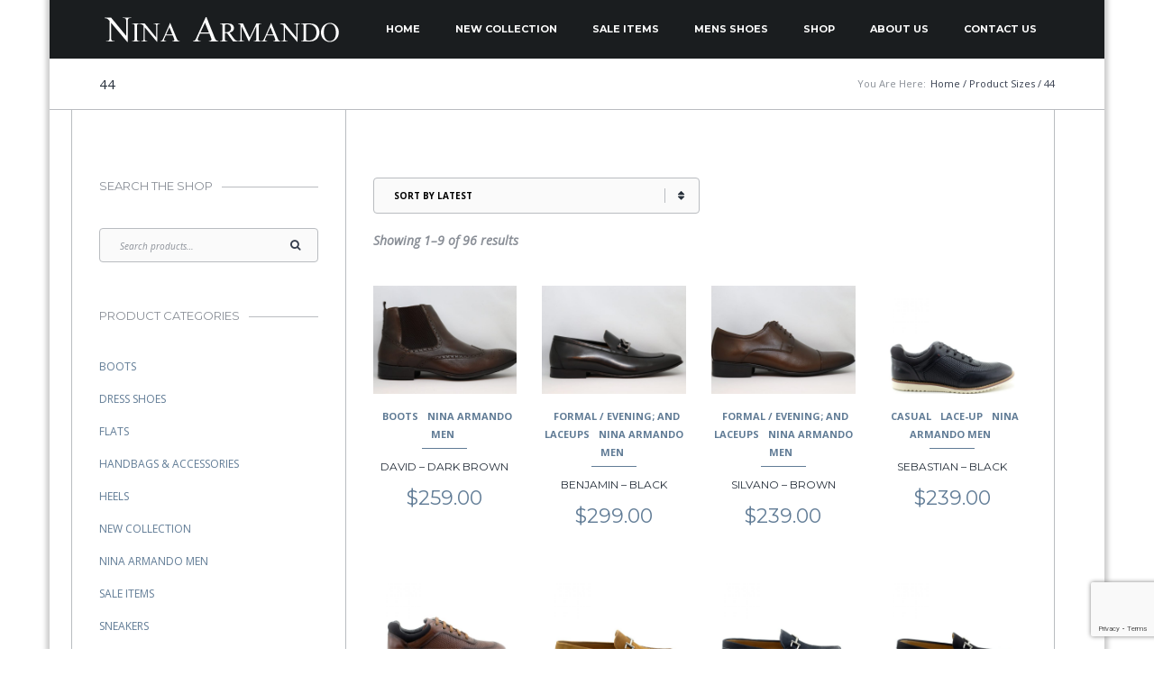

--- FILE ---
content_type: text/html; charset=UTF-8
request_url: https://ninaarmando.com/sizes/44/
body_size: 28184
content:
<!DOCTYPE html>
<!--[if IE 8]> <html class="no-js lt-ie9 yes-responsive lol-preloader-no lol-animations-no lol-animations-touch-no lol-sticky-header-yes lol-top-header-no" lang="en-GB"> <![endif]-->
<!--[if gt IE 8]><!--> <html class="no-js yes-responsive lol-preloader-no lol-animations-no lol-animations-touch-no lol-sticky-header-yes lol-top-header-no" lang="en-GB"> <!--<![endif]-->
<head>
	<meta charset="UTF-8">

		<meta name="viewport" content="width=device-width, user-scalable=no, initial-scale=1.0, minimum-scale=1.0, maximum-scale=1.0">
		
	<title>44 Archives - Nina ArmandoNina Armando</title>
	<link rel="profile" href="http://gmpg.org/xfn/11">
		<link rel="alternate" title="Nina Armando RSS Feed" href="https://ninaarmando.com/feed/">
	<link rel="alternate" title="Nina Armando Atom Feed" href="https://ninaarmando.com/feed/atom/">
	<link rel="pingback" href="https://ninaarmando.com/xmlrpc.php">
		<script>document.documentElement.className += " js";</script>
	<!-- BEGIN WP -->
	<meta name='robots' content='index, follow, max-image-preview:large, max-snippet:-1, max-video-preview:-1' />
	<style>img:is([sizes="auto" i], [sizes^="auto," i]) { contain-intrinsic-size: 3000px 1500px }</style>
	
	<!-- This site is optimized with the Yoast SEO plugin v24.8.1 - https://yoast.com/wordpress/plugins/seo/ -->
	<link rel="canonical" href="https://ninaarmando.com/sizes/44/" />
	<link rel="next" href="https://ninaarmando.com/sizes/44/page/2/" />
	<meta property="og:locale" content="en_GB" />
	<meta property="og:type" content="article" />
	<meta property="og:title" content="44 Archives - Nina Armando" />
	<meta property="og:url" content="https://ninaarmando.com/sizes/44/" />
	<meta property="og:site_name" content="Nina Armando" />
	<meta name="twitter:card" content="summary_large_image" />
	<script type="application/ld+json" class="yoast-schema-graph">{"@context":"https://schema.org","@graph":[{"@type":"CollectionPage","@id":"https://ninaarmando.com/sizes/44/","url":"https://ninaarmando.com/sizes/44/","name":"44 Archives - Nina Armando","isPartOf":{"@id":"https://ninaarmando.com/#website"},"primaryImageOfPage":{"@id":"https://ninaarmando.com/sizes/44/#primaryimage"},"image":{"@id":"https://ninaarmando.com/sizes/44/#primaryimage"},"thumbnailUrl":"https://ninaarmando.com/wp-content/uploads/2020/05/DAVID-DARK-BROWN-1.jpg","breadcrumb":{"@id":"https://ninaarmando.com/sizes/44/#breadcrumb"},"inLanguage":"en-GB"},{"@type":"ImageObject","inLanguage":"en-GB","@id":"https://ninaarmando.com/sizes/44/#primaryimage","url":"https://ninaarmando.com/wp-content/uploads/2020/05/DAVID-DARK-BROWN-1.jpg","contentUrl":"https://ninaarmando.com/wp-content/uploads/2020/05/DAVID-DARK-BROWN-1.jpg","width":2000,"height":1333},{"@type":"BreadcrumbList","@id":"https://ninaarmando.com/sizes/44/#breadcrumb","itemListElement":[{"@type":"ListItem","position":1,"name":"Home","item":"https://ninaarmando.com/"},{"@type":"ListItem","position":2,"name":"44"}]},{"@type":"WebSite","@id":"https://ninaarmando.com/#website","url":"https://ninaarmando.com/","name":"Nina Armando","description":"Exquisitely crafted women&#039;s shoes, Sydney","potentialAction":[{"@type":"SearchAction","target":{"@type":"EntryPoint","urlTemplate":"https://ninaarmando.com/?s={search_term_string}"},"query-input":{"@type":"PropertyValueSpecification","valueRequired":true,"valueName":"search_term_string"}}],"inLanguage":"en-GB"}]}</script>
	<!-- / Yoast SEO plugin. -->


<link rel='dns-prefetch' href='//fonts.googleapis.com' />
<link rel="alternate" type="application/rss+xml" title="Nina Armando &raquo; Feed" href="https://ninaarmando.com/feed/" />
<link rel="alternate" type="application/rss+xml" title="Nina Armando &raquo; 44 Sizes Feed" href="https://ninaarmando.com/sizes/44/feed/" />
<script type="text/javascript">
/* <![CDATA[ */
window._wpemojiSettings = {"baseUrl":"https:\/\/s.w.org\/images\/core\/emoji\/15.0.3\/72x72\/","ext":".png","svgUrl":"https:\/\/s.w.org\/images\/core\/emoji\/15.0.3\/svg\/","svgExt":".svg","source":{"concatemoji":"https:\/\/ninaarmando.com\/wp-includes\/js\/wp-emoji-release.min.js?ver=6.7.4"}};
/*! This file is auto-generated */
!function(i,n){var o,s,e;function c(e){try{var t={supportTests:e,timestamp:(new Date).valueOf()};sessionStorage.setItem(o,JSON.stringify(t))}catch(e){}}function p(e,t,n){e.clearRect(0,0,e.canvas.width,e.canvas.height),e.fillText(t,0,0);var t=new Uint32Array(e.getImageData(0,0,e.canvas.width,e.canvas.height).data),r=(e.clearRect(0,0,e.canvas.width,e.canvas.height),e.fillText(n,0,0),new Uint32Array(e.getImageData(0,0,e.canvas.width,e.canvas.height).data));return t.every(function(e,t){return e===r[t]})}function u(e,t,n){switch(t){case"flag":return n(e,"\ud83c\udff3\ufe0f\u200d\u26a7\ufe0f","\ud83c\udff3\ufe0f\u200b\u26a7\ufe0f")?!1:!n(e,"\ud83c\uddfa\ud83c\uddf3","\ud83c\uddfa\u200b\ud83c\uddf3")&&!n(e,"\ud83c\udff4\udb40\udc67\udb40\udc62\udb40\udc65\udb40\udc6e\udb40\udc67\udb40\udc7f","\ud83c\udff4\u200b\udb40\udc67\u200b\udb40\udc62\u200b\udb40\udc65\u200b\udb40\udc6e\u200b\udb40\udc67\u200b\udb40\udc7f");case"emoji":return!n(e,"\ud83d\udc26\u200d\u2b1b","\ud83d\udc26\u200b\u2b1b")}return!1}function f(e,t,n){var r="undefined"!=typeof WorkerGlobalScope&&self instanceof WorkerGlobalScope?new OffscreenCanvas(300,150):i.createElement("canvas"),a=r.getContext("2d",{willReadFrequently:!0}),o=(a.textBaseline="top",a.font="600 32px Arial",{});return e.forEach(function(e){o[e]=t(a,e,n)}),o}function t(e){var t=i.createElement("script");t.src=e,t.defer=!0,i.head.appendChild(t)}"undefined"!=typeof Promise&&(o="wpEmojiSettingsSupports",s=["flag","emoji"],n.supports={everything:!0,everythingExceptFlag:!0},e=new Promise(function(e){i.addEventListener("DOMContentLoaded",e,{once:!0})}),new Promise(function(t){var n=function(){try{var e=JSON.parse(sessionStorage.getItem(o));if("object"==typeof e&&"number"==typeof e.timestamp&&(new Date).valueOf()<e.timestamp+604800&&"object"==typeof e.supportTests)return e.supportTests}catch(e){}return null}();if(!n){if("undefined"!=typeof Worker&&"undefined"!=typeof OffscreenCanvas&&"undefined"!=typeof URL&&URL.createObjectURL&&"undefined"!=typeof Blob)try{var e="postMessage("+f.toString()+"("+[JSON.stringify(s),u.toString(),p.toString()].join(",")+"));",r=new Blob([e],{type:"text/javascript"}),a=new Worker(URL.createObjectURL(r),{name:"wpTestEmojiSupports"});return void(a.onmessage=function(e){c(n=e.data),a.terminate(),t(n)})}catch(e){}c(n=f(s,u,p))}t(n)}).then(function(e){for(var t in e)n.supports[t]=e[t],n.supports.everything=n.supports.everything&&n.supports[t],"flag"!==t&&(n.supports.everythingExceptFlag=n.supports.everythingExceptFlag&&n.supports[t]);n.supports.everythingExceptFlag=n.supports.everythingExceptFlag&&!n.supports.flag,n.DOMReady=!1,n.readyCallback=function(){n.DOMReady=!0}}).then(function(){return e}).then(function(){var e;n.supports.everything||(n.readyCallback(),(e=n.source||{}).concatemoji?t(e.concatemoji):e.wpemoji&&e.twemoji&&(t(e.twemoji),t(e.wpemoji)))}))}((window,document),window._wpemojiSettings);
/* ]]> */
</script>
<link rel='stylesheet' id='cnss_font_awesome_css-css' href='https://ninaarmando.com/wp-content/plugins/easy-social-icons/css/font-awesome/css/all.min.css?ver=6.7.2' type='text/css' media='all' />
<link rel='stylesheet' id='cnss_font_awesome_v4_shims-css' href='https://ninaarmando.com/wp-content/plugins/easy-social-icons/css/font-awesome/css/v4-shims.min.css?ver=6.7.2' type='text/css' media='all' />
<link rel='stylesheet' id='cnss_css-css' href='https://ninaarmando.com/wp-content/plugins/easy-social-icons/css/cnss.css?ver=1.0' type='text/css' media='all' />
<style id='wp-emoji-styles-inline-css' type='text/css'>

	img.wp-smiley, img.emoji {
		display: inline !important;
		border: none !important;
		box-shadow: none !important;
		height: 1em !important;
		width: 1em !important;
		margin: 0 0.07em !important;
		vertical-align: -0.1em !important;
		background: none !important;
		padding: 0 !important;
	}
</style>
<link rel='stylesheet' id='wp-block-library-css' href='https://ninaarmando.com/wp-includes/css/dist/block-library/style.min.css?ver=6.7.4' type='text/css' media='all' />
<style id='classic-theme-styles-inline-css' type='text/css'>
/*! This file is auto-generated */
.wp-block-button__link{color:#fff;background-color:#32373c;border-radius:9999px;box-shadow:none;text-decoration:none;padding:calc(.667em + 2px) calc(1.333em + 2px);font-size:1.125em}.wp-block-file__button{background:#32373c;color:#fff;text-decoration:none}
</style>
<style id='global-styles-inline-css' type='text/css'>
:root{--wp--preset--aspect-ratio--square: 1;--wp--preset--aspect-ratio--4-3: 4/3;--wp--preset--aspect-ratio--3-4: 3/4;--wp--preset--aspect-ratio--3-2: 3/2;--wp--preset--aspect-ratio--2-3: 2/3;--wp--preset--aspect-ratio--16-9: 16/9;--wp--preset--aspect-ratio--9-16: 9/16;--wp--preset--color--black: #000000;--wp--preset--color--cyan-bluish-gray: #abb8c3;--wp--preset--color--white: #ffffff;--wp--preset--color--pale-pink: #f78da7;--wp--preset--color--vivid-red: #cf2e2e;--wp--preset--color--luminous-vivid-orange: #ff6900;--wp--preset--color--luminous-vivid-amber: #fcb900;--wp--preset--color--light-green-cyan: #7bdcb5;--wp--preset--color--vivid-green-cyan: #00d084;--wp--preset--color--pale-cyan-blue: #8ed1fc;--wp--preset--color--vivid-cyan-blue: #0693e3;--wp--preset--color--vivid-purple: #9b51e0;--wp--preset--gradient--vivid-cyan-blue-to-vivid-purple: linear-gradient(135deg,rgba(6,147,227,1) 0%,rgb(155,81,224) 100%);--wp--preset--gradient--light-green-cyan-to-vivid-green-cyan: linear-gradient(135deg,rgb(122,220,180) 0%,rgb(0,208,130) 100%);--wp--preset--gradient--luminous-vivid-amber-to-luminous-vivid-orange: linear-gradient(135deg,rgba(252,185,0,1) 0%,rgba(255,105,0,1) 100%);--wp--preset--gradient--luminous-vivid-orange-to-vivid-red: linear-gradient(135deg,rgba(255,105,0,1) 0%,rgb(207,46,46) 100%);--wp--preset--gradient--very-light-gray-to-cyan-bluish-gray: linear-gradient(135deg,rgb(238,238,238) 0%,rgb(169,184,195) 100%);--wp--preset--gradient--cool-to-warm-spectrum: linear-gradient(135deg,rgb(74,234,220) 0%,rgb(151,120,209) 20%,rgb(207,42,186) 40%,rgb(238,44,130) 60%,rgb(251,105,98) 80%,rgb(254,248,76) 100%);--wp--preset--gradient--blush-light-purple: linear-gradient(135deg,rgb(255,206,236) 0%,rgb(152,150,240) 100%);--wp--preset--gradient--blush-bordeaux: linear-gradient(135deg,rgb(254,205,165) 0%,rgb(254,45,45) 50%,rgb(107,0,62) 100%);--wp--preset--gradient--luminous-dusk: linear-gradient(135deg,rgb(255,203,112) 0%,rgb(199,81,192) 50%,rgb(65,88,208) 100%);--wp--preset--gradient--pale-ocean: linear-gradient(135deg,rgb(255,245,203) 0%,rgb(182,227,212) 50%,rgb(51,167,181) 100%);--wp--preset--gradient--electric-grass: linear-gradient(135deg,rgb(202,248,128) 0%,rgb(113,206,126) 100%);--wp--preset--gradient--midnight: linear-gradient(135deg,rgb(2,3,129) 0%,rgb(40,116,252) 100%);--wp--preset--font-size--small: 13px;--wp--preset--font-size--medium: 20px;--wp--preset--font-size--large: 36px;--wp--preset--font-size--x-large: 42px;--wp--preset--font-family--inter: "Inter", sans-serif;--wp--preset--font-family--cardo: Cardo;--wp--preset--spacing--20: 0.44rem;--wp--preset--spacing--30: 0.67rem;--wp--preset--spacing--40: 1rem;--wp--preset--spacing--50: 1.5rem;--wp--preset--spacing--60: 2.25rem;--wp--preset--spacing--70: 3.38rem;--wp--preset--spacing--80: 5.06rem;--wp--preset--shadow--natural: 6px 6px 9px rgba(0, 0, 0, 0.2);--wp--preset--shadow--deep: 12px 12px 50px rgba(0, 0, 0, 0.4);--wp--preset--shadow--sharp: 6px 6px 0px rgba(0, 0, 0, 0.2);--wp--preset--shadow--outlined: 6px 6px 0px -3px rgba(255, 255, 255, 1), 6px 6px rgba(0, 0, 0, 1);--wp--preset--shadow--crisp: 6px 6px 0px rgba(0, 0, 0, 1);}:where(.is-layout-flex){gap: 0.5em;}:where(.is-layout-grid){gap: 0.5em;}body .is-layout-flex{display: flex;}.is-layout-flex{flex-wrap: wrap;align-items: center;}.is-layout-flex > :is(*, div){margin: 0;}body .is-layout-grid{display: grid;}.is-layout-grid > :is(*, div){margin: 0;}:where(.wp-block-columns.is-layout-flex){gap: 2em;}:where(.wp-block-columns.is-layout-grid){gap: 2em;}:where(.wp-block-post-template.is-layout-flex){gap: 1.25em;}:where(.wp-block-post-template.is-layout-grid){gap: 1.25em;}.has-black-color{color: var(--wp--preset--color--black) !important;}.has-cyan-bluish-gray-color{color: var(--wp--preset--color--cyan-bluish-gray) !important;}.has-white-color{color: var(--wp--preset--color--white) !important;}.has-pale-pink-color{color: var(--wp--preset--color--pale-pink) !important;}.has-vivid-red-color{color: var(--wp--preset--color--vivid-red) !important;}.has-luminous-vivid-orange-color{color: var(--wp--preset--color--luminous-vivid-orange) !important;}.has-luminous-vivid-amber-color{color: var(--wp--preset--color--luminous-vivid-amber) !important;}.has-light-green-cyan-color{color: var(--wp--preset--color--light-green-cyan) !important;}.has-vivid-green-cyan-color{color: var(--wp--preset--color--vivid-green-cyan) !important;}.has-pale-cyan-blue-color{color: var(--wp--preset--color--pale-cyan-blue) !important;}.has-vivid-cyan-blue-color{color: var(--wp--preset--color--vivid-cyan-blue) !important;}.has-vivid-purple-color{color: var(--wp--preset--color--vivid-purple) !important;}.has-black-background-color{background-color: var(--wp--preset--color--black) !important;}.has-cyan-bluish-gray-background-color{background-color: var(--wp--preset--color--cyan-bluish-gray) !important;}.has-white-background-color{background-color: var(--wp--preset--color--white) !important;}.has-pale-pink-background-color{background-color: var(--wp--preset--color--pale-pink) !important;}.has-vivid-red-background-color{background-color: var(--wp--preset--color--vivid-red) !important;}.has-luminous-vivid-orange-background-color{background-color: var(--wp--preset--color--luminous-vivid-orange) !important;}.has-luminous-vivid-amber-background-color{background-color: var(--wp--preset--color--luminous-vivid-amber) !important;}.has-light-green-cyan-background-color{background-color: var(--wp--preset--color--light-green-cyan) !important;}.has-vivid-green-cyan-background-color{background-color: var(--wp--preset--color--vivid-green-cyan) !important;}.has-pale-cyan-blue-background-color{background-color: var(--wp--preset--color--pale-cyan-blue) !important;}.has-vivid-cyan-blue-background-color{background-color: var(--wp--preset--color--vivid-cyan-blue) !important;}.has-vivid-purple-background-color{background-color: var(--wp--preset--color--vivid-purple) !important;}.has-black-border-color{border-color: var(--wp--preset--color--black) !important;}.has-cyan-bluish-gray-border-color{border-color: var(--wp--preset--color--cyan-bluish-gray) !important;}.has-white-border-color{border-color: var(--wp--preset--color--white) !important;}.has-pale-pink-border-color{border-color: var(--wp--preset--color--pale-pink) !important;}.has-vivid-red-border-color{border-color: var(--wp--preset--color--vivid-red) !important;}.has-luminous-vivid-orange-border-color{border-color: var(--wp--preset--color--luminous-vivid-orange) !important;}.has-luminous-vivid-amber-border-color{border-color: var(--wp--preset--color--luminous-vivid-amber) !important;}.has-light-green-cyan-border-color{border-color: var(--wp--preset--color--light-green-cyan) !important;}.has-vivid-green-cyan-border-color{border-color: var(--wp--preset--color--vivid-green-cyan) !important;}.has-pale-cyan-blue-border-color{border-color: var(--wp--preset--color--pale-cyan-blue) !important;}.has-vivid-cyan-blue-border-color{border-color: var(--wp--preset--color--vivid-cyan-blue) !important;}.has-vivid-purple-border-color{border-color: var(--wp--preset--color--vivid-purple) !important;}.has-vivid-cyan-blue-to-vivid-purple-gradient-background{background: var(--wp--preset--gradient--vivid-cyan-blue-to-vivid-purple) !important;}.has-light-green-cyan-to-vivid-green-cyan-gradient-background{background: var(--wp--preset--gradient--light-green-cyan-to-vivid-green-cyan) !important;}.has-luminous-vivid-amber-to-luminous-vivid-orange-gradient-background{background: var(--wp--preset--gradient--luminous-vivid-amber-to-luminous-vivid-orange) !important;}.has-luminous-vivid-orange-to-vivid-red-gradient-background{background: var(--wp--preset--gradient--luminous-vivid-orange-to-vivid-red) !important;}.has-very-light-gray-to-cyan-bluish-gray-gradient-background{background: var(--wp--preset--gradient--very-light-gray-to-cyan-bluish-gray) !important;}.has-cool-to-warm-spectrum-gradient-background{background: var(--wp--preset--gradient--cool-to-warm-spectrum) !important;}.has-blush-light-purple-gradient-background{background: var(--wp--preset--gradient--blush-light-purple) !important;}.has-blush-bordeaux-gradient-background{background: var(--wp--preset--gradient--blush-bordeaux) !important;}.has-luminous-dusk-gradient-background{background: var(--wp--preset--gradient--luminous-dusk) !important;}.has-pale-ocean-gradient-background{background: var(--wp--preset--gradient--pale-ocean) !important;}.has-electric-grass-gradient-background{background: var(--wp--preset--gradient--electric-grass) !important;}.has-midnight-gradient-background{background: var(--wp--preset--gradient--midnight) !important;}.has-small-font-size{font-size: var(--wp--preset--font-size--small) !important;}.has-medium-font-size{font-size: var(--wp--preset--font-size--medium) !important;}.has-large-font-size{font-size: var(--wp--preset--font-size--large) !important;}.has-x-large-font-size{font-size: var(--wp--preset--font-size--x-large) !important;}
:where(.wp-block-post-template.is-layout-flex){gap: 1.25em;}:where(.wp-block-post-template.is-layout-grid){gap: 1.25em;}
:where(.wp-block-columns.is-layout-flex){gap: 2em;}:where(.wp-block-columns.is-layout-grid){gap: 2em;}
:root :where(.wp-block-pullquote){font-size: 1.5em;line-height: 1.6;}
</style>
<link rel='stylesheet' id='contact-form-7-css' href='https://ninaarmando.com/wp-content/plugins/contact-form-7/includes/css/styles.css?ver=6.0.6' type='text/css' media='all' />
<style id='woocommerce-inline-inline-css' type='text/css'>
.woocommerce form .form-row .required { visibility: visible; }
</style>
<link rel='stylesheet' id='brands-styles-css' href='https://ninaarmando.com/wp-content/plugins/woocommerce/assets/css/brands.css?ver=9.7.1' type='text/css' media='all' />
<link rel='stylesheet' id='f-primary-300-css' href='https://fonts.googleapis.com/css?family=Open+Sans%3A300&#038;ver=6.7.4' type='text/css' media='all' />
<link rel='stylesheet' id='f-primary-400-css' href='https://fonts.googleapis.com/css?family=Open+Sans%3A400&#038;ver=6.7.4' type='text/css' media='all' />
<link rel='stylesheet' id='f-primary-400i-css' href='https://fonts.googleapis.com/css?family=Open+Sans%3A400italic&#038;ver=6.7.4' type='text/css' media='all' />
<link rel='stylesheet' id='f-primary-600-css' href='https://fonts.googleapis.com/css?family=Open+Sans%3A600&#038;ver=6.7.4' type='text/css' media='all' />
<link rel='stylesheet' id='f-primary-700-css' href='https://fonts.googleapis.com/css?family=Open+Sans%3A700&#038;ver=6.7.4' type='text/css' media='all' />
<link rel='stylesheet' id='f-secondary-400-css' href='https://fonts.googleapis.com/css?family=Montserrat%3A400&#038;ver=6.7.4' type='text/css' media='all' />
<link rel='stylesheet' id='f-secondary-700-css' href='https://fonts.googleapis.com/css?family=Montserrat%3A700&#038;ver=6.7.4' type='text/css' media='all' />
<link rel='stylesheet' id='grid-css-css' href='https://ninaarmando.com/wp-content/themes/bigpoint/css/grid.css?ver=1.0' type='text/css' media='all' />
<link rel='stylesheet' id='bigpoint-fonts-css' href='https://ninaarmando.com/wp-content/themes/bigpoint/css/fonts.css?ver=1.0' type='text/css' media='all' />
<link rel='stylesheet' id='bigpoint-default-css' href='https://ninaarmando.com/wp-content/themes/bigpoint/style.css?ver=6.7.4' type='text/css' media='all' />
<link rel='stylesheet' id='bigpoint-css-css' href='https://ninaarmando.com/wp-content/themes/bigpoint/css/base.css?ver=1.0' type='text/css' media='all' />
<link rel='stylesheet' id='woocommerce-css-css' href='https://ninaarmando.com/wp-content/themes/bigpoint/woocommerce/css/woocommerce.css?ver=1.0' type='text/css' media='all' />
<link rel='stylesheet' id='bigpoint-custom-css' href='https://ninaarmando.com/wp-content/themes/bigpoint/css/custom.css?ver=1.0' type='text/css' media='all' />
<script type="text/javascript" src="https://ninaarmando.com/wp-includes/js/jquery/jquery.min.js?ver=3.7.1" id="jquery-core-js"></script>
<script type="text/javascript" src="https://ninaarmando.com/wp-includes/js/jquery/jquery-migrate.min.js?ver=3.4.1" id="jquery-migrate-js"></script>
<script type="text/javascript" src="https://ninaarmando.com/wp-content/plugins/easy-social-icons/js/cnss.js?ver=1.0" id="cnss_js-js"></script>
<script type="text/javascript" src="//ninaarmando.com/wp-content/plugins/revslider/sr6/assets/js/rbtools.min.js?ver=6.7.29" async id="tp-tools-js"></script>
<script type="text/javascript" src="//ninaarmando.com/wp-content/plugins/revslider/sr6/assets/js/rs6.min.js?ver=6.7.31" async id="revmin-js"></script>
<script type="text/javascript" src="https://ninaarmando.com/wp-content/plugins/woocommerce/assets/js/jquery-blockui/jquery.blockUI.min.js?ver=2.7.0-wc.9.7.1" id="jquery-blockui-js" defer="defer" data-wp-strategy="defer"></script>
<script type="text/javascript" id="wc-add-to-cart-js-extra">
/* <![CDATA[ */
var wc_add_to_cart_params = {"ajax_url":"\/wp-admin\/admin-ajax.php","wc_ajax_url":"\/?wc-ajax=%%endpoint%%","i18n_view_cart":"View basket","cart_url":"https:\/\/ninaarmando.com\/cart\/","is_cart":"","cart_redirect_after_add":"no"};
/* ]]> */
</script>
<script type="text/javascript" src="https://ninaarmando.com/wp-content/plugins/woocommerce/assets/js/frontend/add-to-cart.min.js?ver=9.7.1" id="wc-add-to-cart-js" defer="defer" data-wp-strategy="defer"></script>
<script type="text/javascript" src="https://ninaarmando.com/wp-content/plugins/woocommerce/assets/js/js-cookie/js.cookie.min.js?ver=2.1.4-wc.9.7.1" id="js-cookie-js" defer="defer" data-wp-strategy="defer"></script>
<script type="text/javascript" id="woocommerce-js-extra">
/* <![CDATA[ */
var woocommerce_params = {"ajax_url":"\/wp-admin\/admin-ajax.php","wc_ajax_url":"\/?wc-ajax=%%endpoint%%","i18n_password_show":"Show password","i18n_password_hide":"Hide password"};
/* ]]> */
</script>
<script type="text/javascript" src="https://ninaarmando.com/wp-content/plugins/woocommerce/assets/js/frontend/woocommerce.min.js?ver=9.7.1" id="woocommerce-js" defer="defer" data-wp-strategy="defer"></script>
<script type="text/javascript" src="https://ninaarmando.com/wp-content/themes/bigpoint/js/modernizr.js?ver=1.0" id="bigpoint-modernizr-js"></script>
<link rel="EditURI" type="application/rsd+xml" title="RSD" href="https://ninaarmando.com/xmlrpc.php?rsd" />
<meta name="generator" content="WordPress 6.7.4" />
<meta name="generator" content="WooCommerce 9.7.1" />
<style type="text/css">
		ul.cnss-social-icon li.cn-fa-icon a:hover{opacity: 0.7!important;color:#ffffff!important;}
		</style>
	<style type="text/css">

		
	body {
		background-color: #ffffff;
	}

	/* first accent color */

	.crumbs a:hover,
	#content .entry-header a:hover,
	#content .entry-content a,
	#content .entry-summary a,
	#content .footer-meta .meta-tags-wrap a:hover,
	#content .format-quote .quote-caption,
	#content .format-quote .quote-caption a,
	#content .format-chat cite,
	#content .format-status .entry-status h3,
	#content .lol-love-wrap a:hover, #content .lol-love-wrap a.loved,
	#content .page-row .lol-love-wrap a:hover,
	#content .page-row .lol-love-wrap a.loved,
	#content .about-author .bio-title span,
	#content blockquote:before,
	#comments .comment-content a,
	#comments .commentlist .comment-meta a:hover,
	#comments .comment-awaiting-moderation,
	#comments .nocomments a:hover,
	#comments .nopassword a:hover,
	#comments .comment-logged-in a:hover,
	#comments .cancel-comment-reply a:hover,
	#comments .pingback a,
	#respond .comment-must-logged a:hover,
	#content .page-row a,
	#content .lol-item-service-column h3 a:hover,
	#content .lol-item-mini-service-column .more:hover,
	#content .lol-item-block-banner h3 span,
	#content .lol-item-block-banner-alt h3 span,
	#content .post-item .post-meta h3 a:hover,
	#content .lol-item-blog-list .entry-meta .entry-categories,
	#content .lol-item-blog-list .entry-meta .entry-categories a,
	#content .lol-item-blog-list .entry-meta .entry-title a:hover,
	#content .lol-item-portfolio-list .entry-meta .entry-categories a:hover,
	#content .lol-item-portfolio-list .entry-meta .entry-title a,
	#content .lol-item-member .meta-member .member-name span,
	#content #lol-faq-topics li a,
	#content .back-faqs,
	#content .job-list h4 a:hover,
	#content .lol-item-testimonial-full h3 span,
	#content .lol-item-testimonial-full h3:after,
	#content .lol-item-testimonial-full .testimonial-meta cite,
	#content .lol-item-testimonial-full .testimonial-meta .sep,
	#content .lol-item-info .vcard a:hover,
	#content .lol-item-info .vcard .fa,
	#content .lol-item-call-to-action h3 span,
	#content .progress-number .fa,
	#content .portfolio-item .portfolio-meta .project-categories a:hover,
	#content .portfolio-item .portfolio-meta h3 a,
	.single-lolfmk-portfolio #content .project-details a,
	#sidebar .widget a,
	#sidebar .lol-love-wrap a:hover, #sidebar .lol-love-wrap a.loved,
	#sidebar .lol_widget_twitter .timestamp a:hover,
	#sidebar .lol-posts-widget .entry-meta .entry-categories,
	#sidebar .lol-posts-widget .entry-meta .entry-title a:hover,
	#sidebar .lol-projects-widget .entry-meta .entry-categories,
	#sidebar .lol-projects-widget .entry-meta .entry-title a:hover,
	#sidebar .info_widget .vcard a:hover,
	#sidebar .info_widget .vcard .fa ,
	#footer .widget a:hover,
	#footer .lol-love-wrap a:hover, #footer .lol-love-wrap a.loved,
	#footer .lol_widget_twitter .timestamp a:hover,
	#footer .lol-posts-widget .entry-meta .entry-categories,
	#footer .lol-posts-widget .entry-meta .entry-title a:hover,
	#footer .lol-projects-widget .entry-meta .entry-categories,
	#footer .lol-projects-widget .entry-meta .entry-title a:hover,
	#footer .info_widget .vcard a:hover,
	#footer-bottom a:hover,
	#content .price-item .price-name,
	#page-title-wrap .page-title h1 span,
	#page-title-wrap .page-title h3 span {
		color: #617c96;
	}
	#content .lol-item-service-column .service-icon,
	#content .lol-item-mini-service-column .mini-service-icon,
	#content .post-item .post-mask .post-link,
	#content .portfolio-item .portfolio-mask .portfolio-link,
	#content .lol-skill .lol-bar,
	#content .price-item.popular-yes .price-name,
	#content .price-item.popular-yes .price-btn .lol-button,
	#back-top:hover,
	#content .price-item .price-btn .lol-button:hover {
		background-color: #617c96;
	}
	#content .lol-item-service-column .service-icon:after {
		border-top: 8px solid #617c96;
	}
	#content .lol-item-member .meta-member .member-links li a:hover {
		border: 1px solid #617c96;
		background-color: #617c96;
	}
	#content .lol-item-testimonial-full.light .flexslider.flex-testimonial .flex-direction-nav a:hover,
	#content .lol-item-testimonial-full.dark .flexslider.flex-testimonial .flex-direction-nav a:hover {
		border-color: #617c96;
		background-color: #617c96;
	}

	/* third accent color */

	#content .sticky .post-wrap:after {
		border-bottom: 50px solid #262f3a;
	}
	#content .format-quote .entry-content,
	#content .about-author,
	#content .wp-caption-text,
	#content .gallery-caption,
	#content .wp-caption-dd,
	#content .post-item .post-mask:after,
	#content .lol-item-blog-list .entry-thumbnail.no-thumb,
	#content .lol-item-portfolio-list .entry-thumbnail.no-thumb,
	#content .lol-item-member .meta-member,
	#content .lol-item-image-text .image-mask:after,
	#content .lol-item-image-text .image-mask h3,
	#content .portfolio-item .portfolio-mask:after,
	#sidebar .lol-posts-widget .entry-thumbnail.no-thumb,
	#sidebar .lol-projects-widget .entry-thumbnail.no-thumb,
	#footer .lol-posts-widget .entry-thumbnail.no-thumb,
	#footer .lol-projects-widget .entry-thumbnail.no-thumb,
	#content .price-item.popular-yes .price-btn .lol-button:hover,
	.flexslider .flex-direction-nav a,
	#content .price-item .price-btn .lol-button {
		background-color: #262f3a;
	}
	#content .format-status .entry-status {
		border: 1px solid #262f3a;
	}
	#content .lol-item-text-banner-wrap {
		border: 2px solid #262f3a;
	}

	/* bg preloader color */

	.js #splash,
	.js #bgsplash {
		background-color: #262f3a;
	}

	/* first button color */

	#content .btn1 {
		border: 1px solid #e74c3c;
		color: #e74c3c;
	}
	#content .btn1:hover,
	#content .btn2:hover,
	#content .btn3 {
		background-color: #e74c3c;
	}
	#content .lol-item-block-banner.light .lol-button-block:hover,
	#content .lol-item-block-banner.dark .lol-button-block:hover,
	#content .lol-item-call-to-action.light .lol-button-block:hover,
	#content .lol-item-call-to-action.dark .lol-button-block:hover {
		border: 1px solid #617c96;
		background-color: #617c96;
	}

	/* second button color */

	button,
	input[type="submit"],
	.lol-button,
	#content .lol-button,
	#content .page-row .lol-button,
	#content .entry-content .more-link,
	#content .pagelink a:hover,
	#comments #comment-nav a:hover,
	#content .pagination a:hover,
	#content .pagination .current:hover,
	#content .pagination .current,
	#content .portfolio-tabs li a,
	#content .faqs-tabs li a {
		border: 1px solid #617c96;
		color: #617c96;
	}
	#content .footer-meta .social-meta a:hover,
	.single-lolfmk-portfolio #content .projects-navigation-wrap .projects-navigation a:hover,
	.single-lolfmk-portfolio #content .projects-navigation-wrap .projects-links .social-meta a:hover,
	#sidebar .widget_tag_cloud a:hover,
	#footer .widget_tag_cloud a:hover,
	.single-attachment #content #image-navigation a:hover {
		border: 1px solid #617c96!important;
		color: #617c96!important;
	}
	button:hover,
	input[type="submit"]:hover,
	.lol-button:hover,
	#content .lol-button:hover,
	#content .btn2,
	#content .btn3:hover,
	#content .entry-content .more-link:hover,
	#content .portfolio-tabs li a:hover,
	#content .portfolio-tabs li.active a,
	#content .faqs-tabs li a:hover,
	#content .faqs-tabs li.active a {
		background-color: #617c96;
	}
	#content .page-row .lol-button:hover {
		color: #fff;
	}
	#content .newsletter-block .mc_form .btn-newsletter-wrap .btn-newsletter input[type="submit"] {
		background-color: #262f3a;
	}
	#content .newsletter-block .mc_form .btn-newsletter-wrap .btn-newsletter input[type="submit"]:hover {
		background-color: #617c96;
	}

	/* bg branding */
	
	#site-title {
		color: #ffffff;
	}
	#branding {
		background-color: #1a1d1f;
	}

	.sf-menu > li > a {
		color: #ffffff;
	}

	.sf-menu > li.current_page_item > a,
	.sf-menu > li.current_page_parent > a,
	.sf-menu > li.current-menu-parent > a,
	.sf-menu > li.current-menu-ancestor > a,
	.sf-menu > li.sfHover > a,
	.sf-menu > li:hover > a {
		color: #1a1d1f;
		background-color: #ffffff;
	}

	/* primary font - normal weight */

	body,
	#page-title-wrap .page-title h1,
	#page-title-wrap .page-title h3,
	#comments .pingback a,
	.sf-menu ul a {
		font-weight: 400;
	}

	/* primary font - light weight */

	#content .lol-item-heading-parallax p,
	#content .lol-item-block-banner .block-banner-content,
	#content .lol-item-block-banner-alt .block-banner-content,
	#content .full-portfolio-wrap .portfolio-item .portfolio-title div,
	#content .lol-item-member .meta-member p,
	#content #countdown .count .count-label,
	#content .lol-item-testimonial-full blockquote,
	#content .lol-item-call-to-action h3 {
		font-weight: 300;
	}

	/* primary font - semibold weight */

	#content .about-author .bio-title span,
	#content .lol-item-mini-service-column .more,
	#content .lol-item-blog-list .entry-meta .entry-date,
	#content .lol-item-member .meta-member .member-name span,
	#content .job-list .meta-job-location,
	#sidebar .lol-love-wrap,
	#sidebar .widget_rss li .rss-date,
	#sidebar .lol_widget_twitter .timestamp,
	#sidebar .lol-posts-widget .entry-meta .entry-date,
	#sidebar .widget_recent_entries .post-date,
	#sidebar .lol-jobs-widget .entry-job span,
	#footer .lol-love-wrap,
	#footer .widget_rss li .rss-date,
	#footer .lol_widget_twitter .timestamp,
	#footer .lol-posts-widget .entry-meta .entry-date,
	#footer .widget_recent_entries .post-date,
	#footer .lol-jobs-widget .entry-job span,
	#content .price-item .price-name,
	#content .price-item .price-plan {
		font-weight: 600;
	}

	/* primary font - bold weight */

	select,
	button,
	input[type="submit"],
	.lol-button,
	#content .lol-button,
	#content .btn1,
	#content .btn2,
	#content .btn3,
	#content .light-btn,
	#top-header,
	.mobile-select,
	#content .entry-header .post-meta,
	#content .footer-meta .meta-tags-wrap,
	#content .entry-content .more-link,
	#content .pagelink,
	#content .pagelink a,
	#content blockquote cite,
	#comments .commentlist .comment-meta,
	#comments .commentlist .comment-meta a,
	#comments .nocomments,
	#comments .nopassword,
	#comments .comment-logged-in,
	#comments .cancel-comment-reply,
	#comments .pingback,
	#comments #comment-nav,
	#comments #comment-nav a,
	#respond .comment-must-logged,
	#content .lol-item-block-banner.light .lol-button-block,
	#content .lol-item-block-banner.dark .lol-button-block,
	#content .lol-item-blog-list .entry-meta .entry-categories,
	#content .lol-item-portfolio-list .entry-meta .entry-categories,
	#content .progress-circle,
	#content .newsletter-block .mc_form .btn-newsletter-wrap .btn-newsletter input[type="submit"],
	#content .lol-item-info .vcard,
	#content .lol-item-call-to-action.light .lol-button-block,
	#content .lol-item-call-to-action.dark .lol-button-block,
	#content .progress-number p,
	#content .portfolio-filter .filter-description,
	#content .portfolio-item .portfolio-meta .project-categories,
	.single-lolfmk-portfolio #content .projects-navigation-wrap .projects-navigation,
	#content .pagination a,
	#content .pagination .current,
	#sidebar .widget_rss li cite,
	#sidebar .widget_tag_cloud a,
	#sidebar .lol-posts-widget .entry-meta .entry-categories,
	#sidebar .lol-projects-widget .entry-meta .entry-categories,
	#sidebar .info_widget .vcard,
	#footer .widget_rss li cite,
	#footer .widget_tag_cloud a,
	#footer.dark .widget_tag_cloud a,
	#footer .lol-posts-widget .entry-meta .entry-categories,
	#footer .lol-projects-widget .entry-meta .entry-categories,
	#footer .info_widget .vcard,
	#content .price-item .price-btn .lol-button,
	.single-attachment #content #image-navigation a,
	#content .portfolio-tabs li a,
	#content .faqs-tabs li a,
	#footer-bottom .footer-bottom-copy {
		font-weight: 700;
	}

	/* secondary font - normal weight */

	#content .entry-header h1,
	#content .entry-header h3,
	#content .divider h2,
	#content .divider h3,
	.divider h2,
	.divider h3,
	.widget-header h2,
	.widget-header h3,
	#content h1,
	#content h2,
	#content h3,
	#content h4,
	#content h5,
	#content h6,
	#content .lol-item-heading h2,
	#content .lol-item-heading-small h2,
	#content .lol-item-heading-parallax h2,
	#content .progress-circle .chart span,
	#content #countdown h3,
	#footer .widget .widget-header h2,
	#footer .widget .widget-header h3,
	#footer.dark .widget-header h2,
	#footer.dark .widget-header h3,
	#content .lol-skill-name {
		font-weight: 400;
	}

	/* secondary font - bold weight */

	#nav-menu,
	.sf-menu .megamenu_wrap > ul > li,
	.sf-menu .megamenu_wrap > ul > li > a {
		font-weight: 700;
	}

	/* primary font family */

	body,
	#content .full-portfolio-wrap .portfolio-item .portfolio-title div,
	#content .lol-item-call-to-action h3,
	.sf-menu ul a {
		font-family: Open Sans;
	}

	/* secondary font family */

	#site-title,
	#nav-menu,
	#content .entry-header h1,
	#content .entry-header h3,
	#content .divider h2,
	#content .divider h3,
	.divider h2,
	.divider h3,
	.widget-header h2,
	.widget-header h3,
	#content h1,
	#content h2,
	#content h3,
	#content h4,
	#content h5,
	#content h6,
	#content table th,
	#content .lol-item-heading h2,
	#content .lol-item-heading-small h2,
	#content .lol-item-heading-wide h2,
	#content .lol-item-heading-parallax h2,
	#content .post-item .post-meta h3,
	#content .lol-item-blog-list .entry-meta .entry-title a,
	#content .full-portfolio-wrap .portfolio-item .portfolio-title,
	#content .lol-item-portfolio-list .entry-meta .entry-title a,
	#content .lol-item-member .meta-member .member-name h3,
	#content .progress-circle .chart span,
	#content #countdown h3,
	#content #countdown .count .count-value,
	#content #countdown #count-end,
	#content .lol-toggle .lol-toggle-header,
	#content .lol-faq-wrap .lol-faq-header,
	#content .lol-faq-topic-title,
	#content .newsletter-block .newsletter-title h3,
	#content .job-list h4,
	#content .lol-item-text-banner-wrap .lol-item-text-banner h3,
	#content .progress-number .timer,
	#content .progress-number .nojs-timer,
	#content .portfolio-item .portfolio-meta h3,
	#sidebar .lol-posts-widget .entry-meta .entry-title a,
	#sidebar .lol-projects-widget .entry-meta .entry-title a,
	#footer .widget .widget-header h2,
	#footer .widget .widget-header h3,
	#footer.dark .widget-header h2,
	#footer.dark .widget-header h3,
	#footer .lol-posts-widget .entry-meta .entry-title a,
	#footer .lol-projects-widget .entry-meta .entry-title a,
	#content .price-item .price-cost,
	.sf-menu .megamenu_wrap > ul > li,
	.sf-menu .megamenu_wrap > ul > li > a,
	#content .lol-skill-name {
		font-family: Montserrat;
	}
	</style>
	
	<style type="text/css">

	body{
    font-size: 14px;
}
#content .summary .product-description p {
    font-size: 14px;
}
#top-header{
font-size: 13px;
}

#content .product-single-image img{
    margin-bottom: 1.618em;
}

.flex-direction-nav{
display:none;
}

.single-product div.product .images .thumbnails a.zoom {
    display: block;
    width: 22.05%;
    margin-right: 3.8%;
    float: left;
    margin-bottom: 1em;
}
.single-product div.product .images .thumbnails a.zoom.first {
    clear: both;
}
#top-header .social-links{
display:none;
}

#content .woocommerce-tabs {
    display: none;
}

@media (min-width: 768px) {

#top-header .social-links{
display:block;
}

.single-product div.product .images .thumbnails a.zoom {
    width: 14.2857142857%;
    float: left;
    margin-right: 14.2857142857%;
}
}

.tmp-notice, .tmp-notice * {
font-size: 20pt;
color: green;
}	
	</style>
	
	<style type="text/css">

	/* first accent color */

	tr.shipping label,
	tr.shipping p,
	#content dl.customer_details dt,
	#content .order_details_wrap tbody .product-name,
	#content .product-item .product-meta .product-categories a,
	#content .product-item .product-meta .price,
	#content .product-category a:hover,
	#content .summary .price,
	#content .product_meta a:hover,
	#content #reviews h2,
	#content #reviews h3,
	#content #reviews .woocommerce-noreviews,
	#content table.shop_table.cart tbody td.product-name a:hover,
	#content table.shop_table.cart tbody th.product-subtotal,
	#content table.shop_table.cart tbody td.product-subtotal,
	#content .cart_totals .order-total th,
	#content .cart_totals strong .amount,
	#content .checkout-wrap #order-review-wrap tbody .product-name,
	#content .checkout-wrap #order-review-wrap tfoot .cart-subtotal .amount,
	#content .checkout-wrap #order-review-wrap .order-total th,
	.woocommerce-account #content .order-info mark,
	.woocommerce-account #content table.my_account_orders tbody .order-total .amount,
	#content ol.notes p.meta,
	#sidebar .widget .product_list_widget li a:hover,
	#sidebar .widget .product_list_widget li span,
	#sidebar .widget .widget_shopping_cart_content li span .amount,
	#footer .widget .product_list_widget li a:hover,
	#footer .widget .product_list_widget li span,
	#footer .widget .widget_shopping_cart_content li span .amount,
	#content .woocommerce-tabs .shop_attributes th,
	#content .woocommerce-MyAccount-navigation li.is-active a,
	#content .woocommerce-MyAccount-navigation li a:hover {
		color: #617c96;
	}
	#content .order_details_wrap,
	#content #reviews .woocommerce-verification-required,
	#content #reviews #respond,
	#content .cart-totals-wrap,
	#content .checkout-wrap #order-review-wrap {
		border: 3px solid #617c96;
	}
	#content .order_details_wrap h2,
	#content .product-item .product-mask-wrap .button:hover,
	#content .product-item .product-mask-wrap .added_to_cart:hover,
	#content .product-item .product-mask span.onsale,
	#content .product-item .product-meta .product-categories:after,
	#content span.onsale,
	#content .cart_totals h2,
	#content .checkout-wrap h3#order_review_heading,
	.woocommerce-account #content table.my_account_orders tbody .view {
		background-color: #617c96;
	}
	#content .cart_totals .order-total {
		border-top: 3px solid #617c96;
		border-bottom: 3px solid #617c96;
	}
	#content .checkout-wrap #order-review-wrap .order-total {
		color: #617c96;
		border-top: 3px solid #617c96;
		border-bottom: 3px solid #617c96;
	}
	#sidebar .widget .widget_shopping_cart_content p.total,
	#footer .widget .widget_shopping_cart_content p.total {
		color: #617c96;
		border-top: 2px solid #617c96;
		border-bottom: 2px solid #617c96;
	}
	.woocommerce .widget_price_filter .ui-slider .ui-slider-range {
		background: #617c96;
	}

	/* second accent color */

	#content .product-item .product-mask-wrap .button,
	#content .product-item .product-mask-wrap .added_to_cart,
	.woocommerce-account #content table.my_account_orders tbody .view:hover {
		background-color: #e74c3c;
	}
	#content .product-item .product-meta .product-categories a:hover,
	#content .product-item .product-meta h3 a:hover,
	#content table.shop_table.cart tbody td.product-remove a:hover,
	#content .cart_totals .order-total {
		color: #e74c3c;
	}

	/* third accent color */

	#content .product-item .product-mask:after {
		background-color: #262f3a;
	}

	/* first button color */

	#content #reviews #respond input[type="submit"],
	#content p.order-again a:hover,
	#sidebar .widget .widget_shopping_cart_content .wc-forward:hover,
	#sidebar .widget .widget_shopping_cart_content .wc-forward.checkout,
	.woocommerce .widget_price_filter .price_slider_amount .button:hover,
	#footer .widget .widget_shopping_cart_content .wc-forward:hover,
	#footer .widget .widget_shopping_cart_content .wc-forward.checkout,
	#content .cart_totals .checkout-button {
		background-color:#e74c3c;
	}
	#content p.order-again a {
		border: 1px solid #e74c3c;
		color: #e74c3c;
	}

	/* second button color */

	#content .woocommerce-pagination a:hover,
	#content .woocommerce-pagination .current:hover,
	#content .woocommerce-pagination .current,
	#content .social-meta a:hover,
	#content #reviews .navigation a:hover,
	#sidebar .widget_product_tag_cloud a:hover,
	#footer .widget_product_tag_cloud a:hover {
		color: #617c96;
		border: 1px solid #617c96;
	}
	#content .social-meta a:hover,
	#sidebar .widget_product_tag_cloud a:hover,
	#footer .widget_product_tag_cloud a:hover {
		color: #617c96!important;
		border: 1px solid #617c96!important;
	}
	#content #reviews #respond input[type="submit"]:hover,
	#sidebar .widget .widget_shopping_cart_content .wc-forward,
	#sidebar .widget .widget_shopping_cart_content .wc-forward.checkout:hover,
	.woocommerce .widget_price_filter .price_slider_amount .button,
	#footer .widget .widget_shopping_cart_content .wc-forward,
	#footer .widget .widget_shopping_cart_content .wc-forward.checkout:hover,
	#content .cart_totals .checkout-button:hover {
		background-color: #617c96;
	}

	/* primary font - normal weight */

	tr.shipping label,
	tr.shipping p,
	#content .woocommerce-message a,
	#content .woocommerce-message strong,
	#content .woocommerce-error a,
	#content .woocommerce-error strong {
		font-weight: 400;
	}

	/* primary font - bold weight */

	.pp_description,
	#content div.quantity input[type=number],
	#content a.chosen-single,
	#content dl.customer_details dt,
	#content .order_details_wrap tbody .product-name,
	#content .woocommerce-result-count,
	#content .woocommerce-pagination a,
	#content .woocommerce-pagination .current,
	#content .product-item .product-mask-wrap .button,
	#content .product-item .product-mask-wrap .added_to_cart,
	#content .product-item .product-meta .product-categories,
	#content table.variations .reset_variations,
	#content .product_meta .sku_wrapper,
	#content .product_meta .posted_in,
	#content .product_meta .tagged_as,
	#content #reviews .comment_container .comment-text .meta,
	#content #reviews .comment_container .comment-text .meta strong,
	#content #reviews .navigation,
	#content #reviews .navigation a,
	#content #reviews #respond input[type="submit"],
	#content table.shop_table.cart tbody td.product-name,
	#content table.shop_table.cart tbody td.product-price,
	#content table.shop_table.cart tbody th.product-subtotal,
	#content table.shop_table.cart tbody td.product-subtotal,
	#content .checkout-wrap #order-review-wrap tbody .product-name,
	#content .checkout-wrap #order-review-wrap tfoot .cart-subtotal .amount,
	.woocommerce-account #content table.my_account_orders tbody .order-number,
	.woocommerce-account #content table.my_account_orders tbody .order-total .amount,
	#content p.order-again a,
	#sidebar .widget_product_tag_cloud a,
	#sidebar .widget_layered_nav .count,
	#sidebar .widget .widget_shopping_cart_content p.total .amount,
	#sidebar .widget .widget_shopping_cart_content .wc-forward,
	#sidebar .widget .widget_shopping_cart_content .wc-forward.checkout,
	.woocommerce .widget_price_filter .price_slider_amount .button,
	#footer .widget_product_tag_cloud a,
	#footer.dark .widget_product_tag_cloud a,
	#footer .widget_layered_nav .count,
	#footer .widget .widget_shopping_cart_content p.total .amount,
	#footer .widget .widget_shopping_cart_content .wc-forward,
	#footer .widget .widget_shopping_cart_content .wc-forward.checkout,
	#content .cart_totals .checkout-button {
		font-weight: 700;
	}

	/* secondary font - normal weight */

	#content .woo-header,
	#content .woo-header h2,
	#content .woo-header h3,
	#content .woocommerce-tabs .tabs li a,
	#content form.checkout .woo-header label,
	#content form.checkout .woo-header h3,
	#content .woocommerce-tabs .shop_attributes th {
		font-weight: 400;
	}

	/* primary font family */

	tr.shipping label,
	tr.shipping p {
		font-family: Open Sans;
	}

	/* secondary font family */

	#content #order-process,
	#content .woo-header,
	#content .product-item .product-meta h3,
	#content .product-item .product-meta .price,
	#content .product-category a h3,
	#content .summary h1.product_title,
	#content .summary .price,
	#content .woocommerce-tabs .tabs li a,
	#content #reviews h2,
	#content #reviews h3,
	#content form.checkout .woo-header label,
	#content form.checkout .woo-header h3,
	#sidebar .widget .product_list_widget li a,
	#sidebar .widget .product_list_widget li span,
	.woocommerce .widget_price_filter .price_slider_amount,
	#footer .widget .product_list_widget li a,
	#footer .widget .product_list_widget li span {
		font-family: Montserrat;
	}

	</style>

		<noscript><style>.woocommerce-product-gallery{ opacity: 1 !important; }</style></noscript>
	<meta name="generator" content="Powered by Slider Revolution 6.7.31 - responsive, Mobile-Friendly Slider Plugin for WordPress with comfortable drag and drop interface." />
<style class='wp-fonts-local' type='text/css'>
@font-face{font-family:Inter;font-style:normal;font-weight:300 900;font-display:fallback;src:url('https://ninaarmando.com/wp-content/plugins/woocommerce/assets/fonts/Inter-VariableFont_slnt,wght.woff2') format('woff2');font-stretch:normal;}
@font-face{font-family:Cardo;font-style:normal;font-weight:400;font-display:fallback;src:url('https://ninaarmando.com/wp-content/plugins/woocommerce/assets/fonts/cardo_normal_400.woff2') format('woff2');}
</style>
<script>function setREVStartSize(e){
			//window.requestAnimationFrame(function() {
				window.RSIW = window.RSIW===undefined ? window.innerWidth : window.RSIW;
				window.RSIH = window.RSIH===undefined ? window.innerHeight : window.RSIH;
				try {
					var pw = document.getElementById(e.c).parentNode.offsetWidth,
						newh;
					pw = pw===0 || isNaN(pw) || (e.l=="fullwidth" || e.layout=="fullwidth") ? window.RSIW : pw;
					e.tabw = e.tabw===undefined ? 0 : parseInt(e.tabw);
					e.thumbw = e.thumbw===undefined ? 0 : parseInt(e.thumbw);
					e.tabh = e.tabh===undefined ? 0 : parseInt(e.tabh);
					e.thumbh = e.thumbh===undefined ? 0 : parseInt(e.thumbh);
					e.tabhide = e.tabhide===undefined ? 0 : parseInt(e.tabhide);
					e.thumbhide = e.thumbhide===undefined ? 0 : parseInt(e.thumbhide);
					e.mh = e.mh===undefined || e.mh=="" || e.mh==="auto" ? 0 : parseInt(e.mh,0);
					if(e.layout==="fullscreen" || e.l==="fullscreen")
						newh = Math.max(e.mh,window.RSIH);
					else{
						e.gw = Array.isArray(e.gw) ? e.gw : [e.gw];
						for (var i in e.rl) if (e.gw[i]===undefined || e.gw[i]===0) e.gw[i] = e.gw[i-1];
						e.gh = e.el===undefined || e.el==="" || (Array.isArray(e.el) && e.el.length==0)? e.gh : e.el;
						e.gh = Array.isArray(e.gh) ? e.gh : [e.gh];
						for (var i in e.rl) if (e.gh[i]===undefined || e.gh[i]===0) e.gh[i] = e.gh[i-1];
											
						var nl = new Array(e.rl.length),
							ix = 0,
							sl;
						e.tabw = e.tabhide>=pw ? 0 : e.tabw;
						e.thumbw = e.thumbhide>=pw ? 0 : e.thumbw;
						e.tabh = e.tabhide>=pw ? 0 : e.tabh;
						e.thumbh = e.thumbhide>=pw ? 0 : e.thumbh;
						for (var i in e.rl) nl[i] = e.rl[i]<window.RSIW ? 0 : e.rl[i];
						sl = nl[0];
						for (var i in nl) if (sl>nl[i] && nl[i]>0) { sl = nl[i]; ix=i;}
						var m = pw>(e.gw[ix]+e.tabw+e.thumbw) ? 1 : (pw-(e.tabw+e.thumbw)) / (e.gw[ix]);
						newh =  (e.gh[ix] * m) + (e.tabh + e.thumbh);
					}
					var el = document.getElementById(e.c);
					if (el!==null && el) el.style.height = newh+"px";
					el = document.getElementById(e.c+"_wrapper");
					if (el!==null && el) {
						el.style.height = newh+"px";
						el.style.display = "block";
					}
				} catch(e){
					console.log("Failure at Presize of Slider:" + e)
				}
			//});
		  };</script>
		<style type="text/css" id="wp-custom-css">
			.woocommerce-store-notice.demo_store  {
    position: fixed;
    bottom: 0;
    left: 0;
    right: 0;
    font-size: 18px;
}

.woocommerce-store-notice.demo_store > a {
    color: #1789cd;
    font-size: 12px;
    margin-left: 20px;
}
		</style>
			<!-- END WP -->
</head>
<body class="archive tax-pa_sizes term-1494 theme-bigpoint woocommerce woocommerce-page woocommerce-no-js">



<!-- BEGIN wrap -->
<div id="wrap" class="boxed">

	<div id="header-wrap">

		
		<!-- BEGIN branding -->
		<header id="branding" role="banner">
			<div class="container">
				<!-- BEGIN row -->
				<div class="row">
					<!-- BEGIN col-12 -->
					<div class="lm-col-12">
						<!-- BEGIN #logo -->
						<div id="logo">
							<a href="https://ninaarmando.com/" title="Nina Armando">
								 
									<img src="https://ninaarmando.com/wp-content/uploads/2014/03/ninalogo4.png" alt="Nina Armando" id="desktop-logo">
																								</a>
						</div>

						<!-- BEGIN nav-menu -->
						<nav id="nav-menu" role="navigation">
														<h3 class="assistive-text">Main menu</h3>
							<div class="skip-link">
								<a class="assistive-text" href="#content" title="Skip to primary content">Skip to primary content</a>
							</div>
							<div class="skip-link">
								<a class="assistive-text" href="#sidebar" title="Skip to secondary content">Skip to secondary content</a>
							</div>
							
							<div class="menu-ecommerce-navigation-container"><ul id="menu-ecommerce-navigation" class="sf-menu"><li id="menu-item-597" class="menu-item menu-item-type-post_type menu-item-object-page menu-item-home menu-item-597"><a href="https://ninaarmando.com/">Home</a></li>
<li id="menu-item-7177" class="menu-item menu-item-type-taxonomy menu-item-object-product_cat menu-item-has-children menu-parent-item menu-item-7177"><a href="https://ninaarmando.com/product-category/new-collection/">New Collection</a>


<ul class="sub-menu">
	<li id="menu-item-7178" class="menu-item menu-item-type-taxonomy menu-item-object-product_cat menu-item-7178"><a href="https://ninaarmando.com/product-category/new-collection/boots-new-collection/">Boots</a></li>
	<li id="menu-item-7179" class="menu-item menu-item-type-taxonomy menu-item-object-product_cat menu-item-7179"><a href="https://ninaarmando.com/product-category/new-collection/sandals-new-collection/">Sandals</a></li>
	<li id="menu-item-7180" class="menu-item menu-item-type-taxonomy menu-item-object-product_cat menu-item-7180"><a href="https://ninaarmando.com/product-category/new-collection/heels-new-collection/">Heels</a></li>
	<li id="menu-item-7181" class="menu-item menu-item-type-taxonomy menu-item-object-product_cat menu-item-7181"><a href="https://ninaarmando.com/product-category/new-collection/flats-new-collection/">Flats</a></li>
	<li id="menu-item-7182" class="menu-item menu-item-type-taxonomy menu-item-object-product_cat menu-item-7182"><a href="https://ninaarmando.com/product-category/new-collection/wedges-new-collection/">Wedges</a></li>
	<li id="menu-item-7183" class="menu-item menu-item-type-taxonomy menu-item-object-product_cat menu-item-7183"><a href="https://ninaarmando.com/product-category/new-collection/dress-shoes-new-collection/">Dress Shoes</a></li>
	<li id="menu-item-7184" class="menu-item menu-item-type-taxonomy menu-item-object-product_cat menu-item-7184"><a href="https://ninaarmando.com/product-category/new-collection/handbags-accessories/">Handbags &#038; Accessories</a></li>
</ul>
</li>
<li id="menu-item-7165" class="menu-item menu-item-type-taxonomy menu-item-object-product_cat menu-item-has-children menu-parent-item menu-item-7165"><a href="https://ninaarmando.com/product-category/sale-items/">Sale Items</a>


<ul class="sub-menu">
	<li id="menu-item-7166" class="menu-item menu-item-type-taxonomy menu-item-object-product_cat menu-item-7166"><a href="https://ninaarmando.com/product-category/sale-items/boots-sale-items/">Boots</a></li>
	<li id="menu-item-7167" class="menu-item menu-item-type-taxonomy menu-item-object-product_cat menu-item-7167"><a href="https://ninaarmando.com/product-category/sale-items/sandals-sale-items/">Sandals</a></li>
	<li id="menu-item-7168" class="menu-item menu-item-type-taxonomy menu-item-object-product_cat menu-item-7168"><a href="https://ninaarmando.com/product-category/sale-items/heels-sale-items/">Heels</a></li>
	<li id="menu-item-7169" class="menu-item menu-item-type-taxonomy menu-item-object-product_cat menu-item-7169"><a href="https://ninaarmando.com/product-category/sale-items/flats-sale-items/">Flats</a></li>
	<li id="menu-item-7170" class="menu-item menu-item-type-taxonomy menu-item-object-product_cat menu-item-7170"><a href="https://ninaarmando.com/product-category/sale-items/wedges-sale-items/">Wedges</a></li>
	<li id="menu-item-7171" class="menu-item menu-item-type-taxonomy menu-item-object-product_cat menu-item-7171"><a href="https://ninaarmando.com/product-category/sale-items/dress-shoes-sale-items/">Dress Shoes</a></li>
	<li id="menu-item-7172" class="menu-item menu-item-type-taxonomy menu-item-object-product_cat menu-item-7172"><a href="https://ninaarmando.com/product-category/sale-items/handbags-accessories-sale-items/">Handbags &#038; Accessories</a></li>
</ul>
</li>
<li id="menu-item-45326" class="menu-item menu-item-type-taxonomy menu-item-object-product_cat menu-item-has-children menu-parent-item menu-item-45326"><a href="https://ninaarmando.com/product-category/nina-armando-men/">Mens Shoes</a>


<ul class="sub-menu">
	<li id="menu-item-45327" class="menu-item menu-item-type-taxonomy menu-item-object-product_cat menu-item-45327"><a href="https://ninaarmando.com/product-category/nina-armando-men/boots-nina-armando-men/">Boots</a></li>
	<li id="menu-item-45328" class="menu-item menu-item-type-taxonomy menu-item-object-product_cat menu-item-45328"><a href="https://ninaarmando.com/product-category/nina-armando-men/casual/">Casual</a></li>
	<li id="menu-item-45329" class="menu-item menu-item-type-taxonomy menu-item-object-product_cat menu-item-45329"><a href="https://ninaarmando.com/product-category/nina-armando-men/formal-evening-and-laceups/">Formal / Evening; and Laceups</a></li>
	<li id="menu-item-45330" class="menu-item menu-item-type-taxonomy menu-item-object-product_cat menu-item-45330"><a href="https://ninaarmando.com/product-category/nina-armando-men/loafers-nina-armando-men/">Loafers</a></li>
</ul>
</li>
<li id="menu-item-595" class="menu-item menu-item-type-post_type menu-item-object-page menu-item-has-children menu-parent-item menu-item-595 megamenu"><a href="https://ninaarmando.com/shop/">Shop</a>
<div class='megamenu_wrap column-items6'>

<ul class="sub-menu">
	<li id="menu-item-7185" class="menu-item menu-item-type-taxonomy menu-item-object-product_cat menu-item-has-children menu-parent-item menu-item-7185"><a href="https://ninaarmando.com/product-category/boots/">Boots</a>
	<ul class="sub-menu">
		<li id="menu-item-7250" class="menu-item menu-item-type-taxonomy menu-item-object-product_cat menu-item-7250"><a href="https://ninaarmando.com/product-category/sale-items/boots-sale-items/">On Sale</a></li>
		<li id="menu-item-7251" class="menu-item menu-item-type-taxonomy menu-item-object-product_cat menu-item-7251"><a href="https://ninaarmando.com/product-category/new-collection/boots-new-collection/">New Collection</a></li>
		<li id="menu-item-7186" class="menu-item menu-item-type-taxonomy menu-item-object-product_cat menu-item-7186"><a href="https://ninaarmando.com/product-category/boots/ankle-boots-boots/">Ankle Boots</a></li>
		<li id="menu-item-7187" class="menu-item menu-item-type-taxonomy menu-item-object-product_cat menu-item-7187"><a href="https://ninaarmando.com/product-category/boots/flat-boots/">Flat Boots</a></li>
		<li id="menu-item-7188" class="menu-item menu-item-type-taxonomy menu-item-object-product_cat menu-item-7188"><a href="https://ninaarmando.com/product-category/boots/heeled-boots/">Heeled Boots</a></li>
		<li id="menu-item-7189" class="menu-item menu-item-type-taxonomy menu-item-object-product_cat menu-item-7189"><a href="https://ninaarmando.com/product-category/boots/knee-high-boots/">Knee-High Boots</a></li>
	</ul>
</li>
	<li id="menu-item-7195" class="menu-item menu-item-type-taxonomy menu-item-object-product_cat menu-item-has-children menu-parent-item menu-item-7195"><a href="https://ninaarmando.com/product-category/heels/">Heels</a>
	<ul class="sub-menu">
		<li id="menu-item-7253" class="menu-item menu-item-type-taxonomy menu-item-object-product_cat menu-item-7253"><a href="https://ninaarmando.com/product-category/sale-items/heels-sale-items/">On Sale</a></li>
		<li id="menu-item-7259" class="menu-item menu-item-type-taxonomy menu-item-object-product_cat menu-item-7259"><a href="https://ninaarmando.com/product-category/new-collection/heels-new-collection/">New Collection</a></li>
		<li id="menu-item-7196" class="menu-item menu-item-type-taxonomy menu-item-object-product_cat menu-item-7196"><a href="https://ninaarmando.com/product-category/heels/high-heels-heels/">High Heels</a></li>
		<li id="menu-item-7197" class="menu-item menu-item-type-taxonomy menu-item-object-product_cat menu-item-7197"><a href="https://ninaarmando.com/product-category/heels/mid-low-heels/">Mid-Low Heels</a></li>
		<li id="menu-item-7198" class="menu-item menu-item-type-taxonomy menu-item-object-product_cat menu-item-7198"><a href="https://ninaarmando.com/product-category/heels/open-toe-heels/">Open Toe Heels</a></li>
		<li id="menu-item-7199" class="menu-item menu-item-type-taxonomy menu-item-object-product_cat menu-item-7199"><a href="https://ninaarmando.com/product-category/heels/platform-heels/">Platform Heels</a></li>
		<li id="menu-item-7200" class="menu-item menu-item-type-taxonomy menu-item-object-product_cat menu-item-7200"><a href="https://ninaarmando.com/product-category/heels/stiletto-heels/">Stiletto Heels</a></li>
		<li id="menu-item-7201" class="menu-item menu-item-type-taxonomy menu-item-object-product_cat menu-item-7201"><a href="https://ninaarmando.com/product-category/heels/wedge-heels/">Wedge Heels</a></li>
	</ul>
</li>
	<li id="menu-item-7202" class="menu-item menu-item-type-taxonomy menu-item-object-product_cat menu-item-has-children menu-parent-item menu-item-7202"><a href="https://ninaarmando.com/product-category/flats/">Flats</a>
	<ul class="sub-menu">
		<li id="menu-item-7254" class="menu-item menu-item-type-taxonomy menu-item-object-product_cat menu-item-7254"><a href="https://ninaarmando.com/product-category/sale-items/flats-sale-items/">On Sale</a></li>
		<li id="menu-item-7260" class="menu-item menu-item-type-taxonomy menu-item-object-product_cat menu-item-7260"><a href="https://ninaarmando.com/product-category/new-collection/flats-new-collection/">New Collection</a></li>
		<li id="menu-item-7203" class="menu-item menu-item-type-taxonomy menu-item-object-product_cat menu-item-7203"><a href="https://ninaarmando.com/product-category/flats/ballet-flats/">Ballet Flats</a></li>
		<li id="menu-item-7204" class="menu-item menu-item-type-taxonomy menu-item-object-product_cat menu-item-7204"><a href="https://ninaarmando.com/product-category/flats/loafers/">Loafers</a></li>
		<li id="menu-item-7205" class="menu-item menu-item-type-taxonomy menu-item-object-product_cat menu-item-7205"><a href="https://ninaarmando.com/product-category/flats/sandals/">Sandals</a></li>
		<li id="menu-item-7206" class="menu-item menu-item-type-taxonomy menu-item-object-product_cat menu-item-7206"><a href="https://ninaarmando.com/product-category/flats/thongs/">Thongs</a></li>
	</ul>
</li>
	<li id="menu-item-7207" class="menu-item menu-item-type-taxonomy menu-item-object-product_cat menu-item-has-children menu-parent-item menu-item-7207"><a href="https://ninaarmando.com/product-category/wedges/">Wedges</a>
	<ul class="sub-menu">
		<li id="menu-item-7255" class="menu-item menu-item-type-taxonomy menu-item-object-product_cat menu-item-7255"><a href="https://ninaarmando.com/product-category/sale-items/wedges-sale-items/">On Sale</a></li>
		<li id="menu-item-7261" class="menu-item menu-item-type-taxonomy menu-item-object-product_cat menu-item-7261"><a href="https://ninaarmando.com/product-category/new-collection/wedges-new-collection/">New Collection</a></li>
		<li id="menu-item-7208" class="menu-item menu-item-type-taxonomy menu-item-object-product_cat menu-item-7208"><a href="https://ninaarmando.com/product-category/wedges/wedge-boots/">Wedge Boots</a></li>
		<li id="menu-item-7209" class="menu-item menu-item-type-taxonomy menu-item-object-product_cat menu-item-7209"><a href="https://ninaarmando.com/product-category/wedges/wedge-heels-wedges/">Wedge Heels</a></li>
		<li id="menu-item-7210" class="menu-item menu-item-type-taxonomy menu-item-object-product_cat menu-item-7210"><a href="https://ninaarmando.com/product-category/wedges/wedge-sandals/">Wedge Sandals</a></li>
	</ul>
</li>
	<li id="menu-item-7211" class="menu-item menu-item-type-taxonomy menu-item-object-product_cat menu-item-has-children menu-parent-item menu-item-7211"><a href="https://ninaarmando.com/product-category/dress-shoes/">Dress Shoes</a>
	<ul class="sub-menu">
		<li id="menu-item-7256" class="menu-item menu-item-type-taxonomy menu-item-object-product_cat menu-item-7256"><a href="https://ninaarmando.com/product-category/sale-items/dress-shoes-sale-items/">On Sale</a></li>
		<li id="menu-item-7262" class="menu-item menu-item-type-taxonomy menu-item-object-product_cat menu-item-7262"><a href="https://ninaarmando.com/product-category/new-collection/dress-shoes-new-collection/">New Collection</a></li>
		<li id="menu-item-7214" class="menu-item menu-item-type-taxonomy menu-item-object-product_cat menu-item-7214"><a href="https://ninaarmando.com/product-category/dress-shoes/dress-slip-ons/">Dress Slip-ons</a></li>
		<li id="menu-item-7213" class="menu-item menu-item-type-taxonomy menu-item-object-product_cat menu-item-7213"><a href="https://ninaarmando.com/product-category/dress-shoes/dress-heels/">Dress Heels</a></li>
		<li id="menu-item-7212" class="menu-item menu-item-type-taxonomy menu-item-object-product_cat menu-item-7212"><a href="https://ninaarmando.com/product-category/dress-shoes/dress-flats/">Dress Flats</a></li>
	</ul>
</li>
	<li id="menu-item-7215" class="menu-item menu-item-type-taxonomy menu-item-object-product_cat menu-item-has-children menu-parent-item menu-item-7215"><a href="https://ninaarmando.com/product-category/handbags-and-accessories/">Handbags &#038; Accessories</a>
	<ul class="sub-menu">
		<li id="menu-item-7257" class="menu-item menu-item-type-taxonomy menu-item-object-product_cat menu-item-7257"><a href="https://ninaarmando.com/product-category/sale-items/handbags-accessories-sale-items/">On Sale</a></li>
		<li id="menu-item-7263" class="menu-item menu-item-type-taxonomy menu-item-object-product_cat menu-item-7263"><a href="https://ninaarmando.com/product-category/new-collection/handbags-accessories/">New Collection</a></li>
		<li id="menu-item-7218" class="menu-item menu-item-type-taxonomy menu-item-object-product_cat menu-item-7218"><a href="https://ninaarmando.com/product-category/handbags-and-accessories/evening-bags/">Evening Bags</a></li>
		<li id="menu-item-7221" class="menu-item menu-item-type-taxonomy menu-item-object-product_cat menu-item-7221"><a href="https://ninaarmando.com/product-category/handbags-and-accessories/shoulder-bags/">Shoulder Bags</a></li>
		<li id="menu-item-7219" class="menu-item menu-item-type-taxonomy menu-item-object-product_cat menu-item-7219"><a href="https://ninaarmando.com/product-category/handbags-and-accessories/general-handbags/">General Handbags</a></li>
		<li id="menu-item-7220" class="menu-item menu-item-type-taxonomy menu-item-object-product_cat menu-item-7220"><a href="https://ninaarmando.com/product-category/handbags-and-accessories/jewellery/">Jewellery</a></li>
	</ul>
</li>
</ul>

</div>
</li>
<li id="menu-item-682" class="menu-item menu-item-type-post_type menu-item-object-page menu-item-682"><a href="https://ninaarmando.com/about-us/">About Us</a></li>
<li id="menu-item-690" class="menu-item menu-item-type-post_type menu-item-object-page menu-item-690"><a href="https://ninaarmando.com/contact-us/">Contact Us</a></li>
</ul></div>						</nav>

						<nav id="mobile-nav-menu" class="cart-yes" role="navigation">
							<div class="mobile-nav-menu-inner">
								<select id="mobile-primary-menu" class="dropdownmenu"><option>Navigation</option><option value="https://ninaarmando.com/">Home</option><option value="https://ninaarmando.com/product-category/new-collection/">New Collection</option><option value="https://ninaarmando.com/product-category/new-collection/boots-new-collection/">Boots</option><option value="https://ninaarmando.com/product-category/new-collection/sandals-new-collection/">Sandals</option><option value="https://ninaarmando.com/product-category/new-collection/heels-new-collection/">Heels</option><option value="https://ninaarmando.com/product-category/new-collection/flats-new-collection/">Flats</option><option value="https://ninaarmando.com/product-category/new-collection/wedges-new-collection/">Wedges</option><option value="https://ninaarmando.com/product-category/new-collection/dress-shoes-new-collection/">Dress Shoes</option><option value="https://ninaarmando.com/product-category/new-collection/handbags-accessories/">Handbags & Accessories</option><option value="https://ninaarmando.com/product-category/sale-items/">Sale Items</option><option value="https://ninaarmando.com/product-category/sale-items/boots-sale-items/">Boots</option><option value="https://ninaarmando.com/product-category/sale-items/sandals-sale-items/">Sandals</option><option value="https://ninaarmando.com/product-category/sale-items/heels-sale-items/">Heels</option><option value="https://ninaarmando.com/product-category/sale-items/flats-sale-items/">Flats</option><option value="https://ninaarmando.com/product-category/sale-items/wedges-sale-items/">Wedges</option><option value="https://ninaarmando.com/product-category/sale-items/dress-shoes-sale-items/">Dress Shoes</option><option value="https://ninaarmando.com/product-category/sale-items/handbags-accessories-sale-items/">Handbags & Accessories</option><option value="https://ninaarmando.com/product-category/nina-armando-men/">Mens Shoes</option><option value="https://ninaarmando.com/product-category/nina-armando-men/boots-nina-armando-men/">Boots</option><option value="https://ninaarmando.com/product-category/nina-armando-men/casual/">Casual</option><option value="https://ninaarmando.com/product-category/nina-armando-men/formal-evening-and-laceups/">Formal / Evening; and Laceups</option><option value="https://ninaarmando.com/product-category/nina-armando-men/loafers-nina-armando-men/">Loafers</option><option value="https://ninaarmando.com/shop/">Shop</option><option value="https://ninaarmando.com/product-category/boots/">Boots</option><option value="https://ninaarmando.com/product-category/sale-items/boots-sale-items/">On Sale</option><option value="https://ninaarmando.com/product-category/new-collection/boots-new-collection/">New Collection</option><option value="https://ninaarmando.com/product-category/boots/ankle-boots-boots/">Ankle Boots</option><option value="https://ninaarmando.com/product-category/boots/flat-boots/">Flat Boots</option><option value="https://ninaarmando.com/product-category/boots/heeled-boots/">Heeled Boots</option><option value="https://ninaarmando.com/product-category/boots/knee-high-boots/">Knee-High Boots</option><option value="https://ninaarmando.com/product-category/heels/">Heels</option><option value="https://ninaarmando.com/product-category/sale-items/heels-sale-items/">On Sale</option><option value="https://ninaarmando.com/product-category/new-collection/heels-new-collection/">New Collection</option><option value="https://ninaarmando.com/product-category/heels/high-heels-heels/">High Heels</option><option value="https://ninaarmando.com/product-category/heels/mid-low-heels/">Mid-Low Heels</option><option value="https://ninaarmando.com/product-category/heels/open-toe-heels/">Open Toe Heels</option><option value="https://ninaarmando.com/product-category/heels/platform-heels/">Platform Heels</option><option value="https://ninaarmando.com/product-category/heels/stiletto-heels/">Stiletto Heels</option><option value="https://ninaarmando.com/product-category/heels/wedge-heels/">Wedge Heels</option><option value="https://ninaarmando.com/product-category/flats/">Flats</option><option value="https://ninaarmando.com/product-category/sale-items/flats-sale-items/">On Sale</option><option value="https://ninaarmando.com/product-category/new-collection/flats-new-collection/">New Collection</option><option value="https://ninaarmando.com/product-category/flats/ballet-flats/">Ballet Flats</option><option value="https://ninaarmando.com/product-category/flats/loafers/">Loafers</option><option value="https://ninaarmando.com/product-category/flats/sandals/">Sandals</option><option value="https://ninaarmando.com/product-category/flats/thongs/">Thongs</option><option value="https://ninaarmando.com/product-category/wedges/">Wedges</option><option value="https://ninaarmando.com/product-category/sale-items/wedges-sale-items/">On Sale</option><option value="https://ninaarmando.com/product-category/new-collection/wedges-new-collection/">New Collection</option><option value="https://ninaarmando.com/product-category/wedges/wedge-boots/">Wedge Boots</option><option value="https://ninaarmando.com/product-category/wedges/wedge-heels-wedges/">Wedge Heels</option><option value="https://ninaarmando.com/product-category/wedges/wedge-sandals/">Wedge Sandals</option><option value="https://ninaarmando.com/product-category/dress-shoes/">Dress Shoes</option><option value="https://ninaarmando.com/product-category/sale-items/dress-shoes-sale-items/">On Sale</option><option value="https://ninaarmando.com/product-category/new-collection/dress-shoes-new-collection/">New Collection</option><option value="https://ninaarmando.com/product-category/dress-shoes/dress-slip-ons/">Dress Slip-ons</option><option value="https://ninaarmando.com/product-category/dress-shoes/dress-heels/">Dress Heels</option><option value="https://ninaarmando.com/product-category/dress-shoes/dress-flats/">Dress Flats</option><option value="https://ninaarmando.com/product-category/handbags-and-accessories/">Handbags & Accessories</option><option value="https://ninaarmando.com/product-category/sale-items/handbags-accessories-sale-items/">On Sale</option><option value="https://ninaarmando.com/product-category/new-collection/handbags-accessories/">New Collection</option><option value="https://ninaarmando.com/product-category/handbags-and-accessories/evening-bags/">Evening Bags</option><option value="https://ninaarmando.com/product-category/handbags-and-accessories/shoulder-bags/">Shoulder Bags</option><option value="https://ninaarmando.com/product-category/handbags-and-accessories/general-handbags/">General Handbags</option><option value="https://ninaarmando.com/product-category/handbags-and-accessories/jewellery/">Jewellery</option><option value="https://ninaarmando.com/about-us/">About Us</option><option value="https://ninaarmando.com/contact-us/">Contact Us</option></select>							</div>
							
								
								<a href="https://ninaarmando.com/cart/" id="icon-cart-menu"><i class="fa fa-shopping-cart"></i></a>

													</nav>

					</div>
					<!-- END col-12 -->
				</div>
				<!-- END row -->
			</div>
		</header>
		<!-- END branding -->

	</div>


	
		<div id="page-title-wrap">
			<div class="container">
				<!-- BEGIN row -->
				<div class="row">
					<!-- BEGIN col-12 -->
					<div class="lm-col-12">
						<div class="page-title">
							<h1>44</h1>
							<nav class="crumbs"><span>You are here:</span><a href="https://ninaarmando.com">Home</a> / Product Sizes / 44</nav>						</div>
					</div>
					<!-- END col-12 -->
				</div>
				<!-- END row -->
			</div>
		</div>

	
	<!-- BEGIN #page -->
	<div id="page" class="hfeed">

		<!-- BEGIN #main -->
		<div id="main" class="container sidebar-left">

			
			<!-- BEGIN row -->
			<div class="row">

				<!-- BEGIN col-9 -->
				<div class="cont lm-col-9">

					
					<!-- BEGIN #content -->
					<div id="content" role="main">

						
						
							<div class="woocommerce-notices-wrapper"></div><form class="woocommerce-ordering" method="get">
		<select
		name="orderby"
		class="orderby"
					aria-label="Shop order"
			>
					<option value="popularity" >Sort by popularity</option>
					<option value="date"  selected='selected'>Sort by latest</option>
					<option value="price" >Sort by price: low to high</option>
					<option value="price-desc" >Sort by price: high to low</option>
			</select>
	<input type="hidden" name="paged" value="1" />
	</form>
<p class="woocommerce-result-count" role="alert" aria-relevant="all" data-is-sorted-by="true">
	Showing 1&ndash;9 of 96 results<span class="screen-reader-text">Sorted by latest</span></p>

							<ul class="products columns-4">

<li class="product-item product type-product post-44994 status-publish first instock product_cat-boots-nina-armando-men product_cat-nina-armando-men product_tag-david has-post-thumbnail shipping-taxable purchasable product-type-variable has-default-attributes">

	
	<div class="product-mask-wrap">

		<a href="https://ninaarmando.com/product/david-dark-brown/" aria-describedby="woocommerce_loop_add_to_cart_link_describedby_44994" data-quantity="1" class="button product_type_variable add_to_cart_button" data-product_id="44994" data-product_sku="60670DBR-1" aria-label="Select options for &ldquo;David - Dark Brown&rdquo;" rel="nofollow">Select options</a>	<span id="woocommerce_loop_add_to_cart_link_describedby_44994" class="screen-reader-text">
		This product has multiple variants. The options may be chosen on the product page	</span>

		<a href="https://ninaarmando.com/product/david-dark-brown/" class="product-mask">

			<span class="view-product">View</span>

			<div class="product-thumb">

			<img width="720" height="540" src="https://ninaarmando.com/wp-content/uploads/2020/05/DAVID-DARK-BROWN-1-720x540.jpg" class="attachment-woocommerce_thumbnail size-woocommerce_thumbnail" alt="" decoding="async" fetchpriority="high" />
			</div>

		</a>

	</div>

	<div class="product-meta">
		<div class="product-categories">
			<a href="https://ninaarmando.com/product-category/nina-armando-men/boots-nina-armando-men/" rel="tag">Boots</a><a href="https://ninaarmando.com/product-category/nina-armando-men/" rel="tag">Nina Armando Men</a>		</div>

		<h3><a href="https://ninaarmando.com/product/david-dark-brown/">David &#8211; Dark Brown</a></h3>

		
	<span class="price"><span class="woocommerce-Price-amount amount"><bdi><span class="woocommerce-Price-currencySymbol">&#36;</span>259.00</bdi></span></span>
		
	</div>

</li>

<li class="product-item product type-product post-45239 status-publish instock product_cat-formal-evening-and-laceups product_cat-nina-armando-men product_tag-benjamin has-post-thumbnail shipping-taxable purchasable product-type-variable has-default-attributes">

	
	<div class="product-mask-wrap">

		<a href="https://ninaarmando.com/product/benjamin-black/" aria-describedby="woocommerce_loop_add_to_cart_link_describedby_45239" data-quantity="1" class="button product_type_variable add_to_cart_button" data-product_id="45239" data-product_sku="76100BL-1" aria-label="Select options for &ldquo;Benjamin - Black&rdquo;" rel="nofollow">Select options</a>	<span id="woocommerce_loop_add_to_cart_link_describedby_45239" class="screen-reader-text">
		This product has multiple variants. The options may be chosen on the product page	</span>

		<a href="https://ninaarmando.com/product/benjamin-black/" class="product-mask">

			<span class="view-product">View</span>

			<div class="product-thumb">

			<img width="720" height="540" src="https://ninaarmando.com/wp-content/uploads/2020/05/BENJAMIN-BLACK-1-720x540.jpg" class="attachment-woocommerce_thumbnail size-woocommerce_thumbnail" alt="" decoding="async" />
			</div>

		</a>

	</div>

	<div class="product-meta">
		<div class="product-categories">
			<a href="https://ninaarmando.com/product-category/nina-armando-men/formal-evening-and-laceups/" rel="tag">Formal / Evening; and Laceups</a><a href="https://ninaarmando.com/product-category/nina-armando-men/" rel="tag">Nina Armando Men</a>		</div>

		<h3><a href="https://ninaarmando.com/product/benjamin-black/">Benjamin &#8211; Black</a></h3>

		
	<span class="price"><span class="woocommerce-Price-amount amount"><bdi><span class="woocommerce-Price-currencySymbol">&#36;</span>299.00</bdi></span></span>
		
	</div>

</li>

<li class="product-item product type-product post-44884 status-publish instock product_cat-formal-evening-and-laceups product_cat-nina-armando-men product_tag-silvano has-post-thumbnail shipping-taxable purchasable product-type-variable has-default-attributes">

	
	<div class="product-mask-wrap">

		<a href="https://ninaarmando.com/product/silvano-brown/" aria-describedby="woocommerce_loop_add_to_cart_link_describedby_44884" data-quantity="1" class="button product_type_variable add_to_cart_button" data-product_id="44884" data-product_sku="40085BR-1" aria-label="Select options for &ldquo;Silvano - Brown&rdquo;" rel="nofollow">Select options</a>	<span id="woocommerce_loop_add_to_cart_link_describedby_44884" class="screen-reader-text">
		This product has multiple variants. The options may be chosen on the product page	</span>

		<a href="https://ninaarmando.com/product/silvano-brown/" class="product-mask">

			<span class="view-product">View</span>

			<div class="product-thumb">

			<img width="720" height="540" src="https://ninaarmando.com/wp-content/uploads/2020/05/SILVANO-BROWN-1-720x540.jpg" class="attachment-woocommerce_thumbnail size-woocommerce_thumbnail" alt="" decoding="async" />
			</div>

		</a>

	</div>

	<div class="product-meta">
		<div class="product-categories">
			<a href="https://ninaarmando.com/product-category/nina-armando-men/formal-evening-and-laceups/" rel="tag">Formal / Evening; and Laceups</a><a href="https://ninaarmando.com/product-category/nina-armando-men/" rel="tag">Nina Armando Men</a>		</div>

		<h3><a href="https://ninaarmando.com/product/silvano-brown/">Silvano &#8211; Brown</a></h3>

		
	<span class="price"><span class="woocommerce-Price-amount amount"><bdi><span class="woocommerce-Price-currencySymbol">&#36;</span>239.00</bdi></span></span>
		
	</div>

</li>

<li class="product-item product type-product post-49688 status-publish last instock product_cat-casual product_cat-lace-up product_cat-nina-armando-men has-post-thumbnail shipping-taxable purchasable product-type-variable has-default-attributes">

	
	<div class="product-mask-wrap">

		<a href="https://ninaarmando.com/product/sebastian-black/" aria-describedby="woocommerce_loop_add_to_cart_link_describedby_49688" data-quantity="1" class="button product_type_variable add_to_cart_button" data-product_id="49688" data-product_sku="3850D270B" aria-label="Select options for &ldquo;Sebastian - Black&rdquo;" rel="nofollow">Select options</a>	<span id="woocommerce_loop_add_to_cart_link_describedby_49688" class="screen-reader-text">
		This product has multiple variants. The options may be chosen on the product page	</span>

		<a href="https://ninaarmando.com/product/sebastian-black/" class="product-mask">

			<span class="view-product">View</span>

			<div class="product-thumb">

			<img width="720" height="540" src="https://ninaarmando.com/wp-content/uploads/2021/09/3850D270_PTO_01-720x540.jpg" class="attachment-woocommerce_thumbnail size-woocommerce_thumbnail" alt="" decoding="async" loading="lazy" />
			</div>

		</a>

	</div>

	<div class="product-meta">
		<div class="product-categories">
			<a href="https://ninaarmando.com/product-category/nina-armando-men/casual/" rel="tag">Casual</a><a href="https://ninaarmando.com/product-category/nina-armando-men/lace-up/" rel="tag">Lace-up</a><a href="https://ninaarmando.com/product-category/nina-armando-men/" rel="tag">Nina Armando Men</a>		</div>

		<h3><a href="https://ninaarmando.com/product/sebastian-black/">Sebastian &#8211; Black</a></h3>

		
	<span class="price"><span class="woocommerce-Price-amount amount"><bdi><span class="woocommerce-Price-currencySymbol">&#36;</span>239.00</bdi></span></span>
		
	</div>

</li>

<li class="product-item product type-product post-49674 status-publish first instock product_cat-casual product_cat-lace-up product_cat-nina-armando-men has-post-thumbnail shipping-taxable purchasable product-type-variable has-default-attributes">

	
	<div class="product-mask-wrap">

		<a href="https://ninaarmando.com/product/sebastian-brown/" aria-describedby="woocommerce_loop_add_to_cart_link_describedby_49674" data-quantity="1" class="button product_type_variable add_to_cart_button" data-product_id="49674" data-product_sku="3850D270BR" aria-label="Select options for &ldquo;Sebastian - Brown&rdquo;" rel="nofollow">Select options</a>	<span id="woocommerce_loop_add_to_cart_link_describedby_49674" class="screen-reader-text">
		This product has multiple variants. The options may be chosen on the product page	</span>

		<a href="https://ninaarmando.com/product/sebastian-brown/" class="product-mask">

			<span class="view-product">View</span>

			<div class="product-thumb">

			<img width="720" height="540" src="https://ninaarmando.com/wp-content/uploads/2021/09/3850D270_HAVANA_01-1-720x540.jpg" class="attachment-woocommerce_thumbnail size-woocommerce_thumbnail" alt="" decoding="async" loading="lazy" />
			</div>

		</a>

	</div>

	<div class="product-meta">
		<div class="product-categories">
			<a href="https://ninaarmando.com/product-category/nina-armando-men/casual/" rel="tag">Casual</a><a href="https://ninaarmando.com/product-category/nina-armando-men/lace-up/" rel="tag">Lace-up</a><a href="https://ninaarmando.com/product-category/nina-armando-men/" rel="tag">Nina Armando Men</a>		</div>

		<h3><a href="https://ninaarmando.com/product/sebastian-brown/">Sebastian &#8211; Brown</a></h3>

		
	<span class="price"><span class="woocommerce-Price-amount amount"><bdi><span class="woocommerce-Price-currencySymbol">&#36;</span>239.00</bdi></span></span>
		
	</div>

</li>

<li class="product-item product type-product post-49661 status-publish instock product_cat-casual product_cat-loafers-nina-armando-men product_cat-nina-armando-men product_cat-slip-ons has-post-thumbnail shipping-taxable purchasable product-type-variable has-default-attributes">

	
	<div class="product-mask-wrap">

		<a href="https://ninaarmando.com/product/mason-mustard-suede/" aria-describedby="woocommerce_loop_add_to_cart_link_describedby_49661" data-quantity="1" class="button product_type_variable add_to_cart_button" data-product_id="49661" data-product_sku="3820D232M" aria-label="Select options for &ldquo;Mason - Mustard Suede&rdquo;" rel="nofollow">Select options</a>	<span id="woocommerce_loop_add_to_cart_link_describedby_49661" class="screen-reader-text">
		This product has multiple variants. The options may be chosen on the product page	</span>

		<a href="https://ninaarmando.com/product/mason-mustard-suede/" class="product-mask">

			<span class="view-product">View</span>

			<div class="product-thumb">

			<img width="720" height="540" src="https://ninaarmando.com/wp-content/uploads/2021/09/3820D232_CARMEL_01-720x540.jpg" class="attachment-woocommerce_thumbnail size-woocommerce_thumbnail" alt="" decoding="async" loading="lazy" />
			</div>

		</a>

	</div>

	<div class="product-meta">
		<div class="product-categories">
			<a href="https://ninaarmando.com/product-category/nina-armando-men/casual/" rel="tag">Casual</a><a href="https://ninaarmando.com/product-category/nina-armando-men/loafers-nina-armando-men/" rel="tag">Loafers</a><a href="https://ninaarmando.com/product-category/nina-armando-men/" rel="tag">Nina Armando Men</a><a href="https://ninaarmando.com/product-category/nina-armando-men/slip-ons/" rel="tag">Slip-ons</a>		</div>

		<h3><a href="https://ninaarmando.com/product/mason-mustard-suede/">Mason &#8211; Mustard Suede</a></h3>

		
	<span class="price"><span class="woocommerce-Price-amount amount"><bdi><span class="woocommerce-Price-currencySymbol">&#36;</span>199.00</bdi></span></span>
		
	</div>

</li>

<li class="product-item product type-product post-49648 status-publish instock product_cat-casual product_cat-loafers-nina-armando-men product_cat-nina-armando-men product_cat-slip-ons has-post-thumbnail shipping-taxable purchasable product-type-variable has-default-attributes">

	
	<div class="product-mask-wrap">

		<a href="https://ninaarmando.com/product/mason-navy-suede/" aria-describedby="woocommerce_loop_add_to_cart_link_describedby_49648" data-quantity="1" class="button product_type_variable add_to_cart_button" data-product_id="49648" data-product_sku="3820D232NAV" aria-label="Select options for &ldquo;Mason - Navy Suede&rdquo;" rel="nofollow">Select options</a>	<span id="woocommerce_loop_add_to_cart_link_describedby_49648" class="screen-reader-text">
		This product has multiple variants. The options may be chosen on the product page	</span>

		<a href="https://ninaarmando.com/product/mason-navy-suede/" class="product-mask">

			<span class="view-product">View</span>

			<div class="product-thumb">

			<img width="720" height="540" src="https://ninaarmando.com/wp-content/uploads/2021/09/3820D232_MAR_01-720x540.jpg" class="attachment-woocommerce_thumbnail size-woocommerce_thumbnail" alt="" decoding="async" loading="lazy" />
			</div>

		</a>

	</div>

	<div class="product-meta">
		<div class="product-categories">
			<a href="https://ninaarmando.com/product-category/nina-armando-men/casual/" rel="tag">Casual</a><a href="https://ninaarmando.com/product-category/nina-armando-men/loafers-nina-armando-men/" rel="tag">Loafers</a><a href="https://ninaarmando.com/product-category/nina-armando-men/" rel="tag">Nina Armando Men</a><a href="https://ninaarmando.com/product-category/nina-armando-men/slip-ons/" rel="tag">Slip-ons</a>		</div>

		<h3><a href="https://ninaarmando.com/product/mason-navy-suede/">Mason &#8211; Navy Suede</a></h3>

		
	<span class="price"><span class="woocommerce-Price-amount amount"><bdi><span class="woocommerce-Price-currencySymbol">&#36;</span>199.00</bdi></span></span>
		
	</div>

</li>

<li class="product-item product type-product post-49634 status-publish last instock product_cat-casual product_cat-loafers-nina-armando-men product_cat-nina-armando-men product_cat-slip-ons has-post-thumbnail shipping-taxable purchasable product-type-variable has-default-attributes">

	
	<div class="product-mask-wrap">

		<a href="https://ninaarmando.com/product/mason-black-suede/" aria-describedby="woocommerce_loop_add_to_cart_link_describedby_49634" data-quantity="1" class="button product_type_variable add_to_cart_button" data-product_id="49634" data-product_sku="3820D232B" aria-label="Select options for &ldquo;Mason - Black Suede&rdquo;" rel="nofollow">Select options</a>	<span id="woocommerce_loop_add_to_cart_link_describedby_49634" class="screen-reader-text">
		This product has multiple variants. The options may be chosen on the product page	</span>

		<a href="https://ninaarmando.com/product/mason-black-suede/" class="product-mask">

			<span class="view-product">View</span>

			<div class="product-thumb">

			<img width="720" height="540" src="https://ninaarmando.com/wp-content/uploads/2021/09/3820D232_PRETO_01-1-720x540.jpg" class="attachment-woocommerce_thumbnail size-woocommerce_thumbnail" alt="" decoding="async" loading="lazy" />
			</div>

		</a>

	</div>

	<div class="product-meta">
		<div class="product-categories">
			<a href="https://ninaarmando.com/product-category/nina-armando-men/casual/" rel="tag">Casual</a><a href="https://ninaarmando.com/product-category/nina-armando-men/loafers-nina-armando-men/" rel="tag">Loafers</a><a href="https://ninaarmando.com/product-category/nina-armando-men/" rel="tag">Nina Armando Men</a><a href="https://ninaarmando.com/product-category/nina-armando-men/slip-ons/" rel="tag">Slip-ons</a>		</div>

		<h3><a href="https://ninaarmando.com/product/mason-black-suede/">Mason &#8211; Black Suede</a></h3>

		
	<span class="price"><span class="woocommerce-Price-amount amount"><bdi><span class="woocommerce-Price-currencySymbol">&#36;</span>199.00</bdi></span></span>
		
	</div>

</li>

<li class="product-item product type-product post-49620 status-publish first instock product_cat-casual product_cat-loafers-nina-armando-men product_cat-nina-armando-men product_cat-slip-ons has-post-thumbnail shipping-taxable purchasable product-type-variable has-default-attributes">

	
	<div class="product-mask-wrap">

		<a href="https://ninaarmando.com/product/elijah-black/" aria-describedby="woocommerce_loop_add_to_cart_link_describedby_49620" data-quantity="1" class="button product_type_variable add_to_cart_button" data-product_id="49620" data-product_sku="3820D229B" aria-label="Select options for &ldquo;Elijah - Black&rdquo;" rel="nofollow">Select options</a>	<span id="woocommerce_loop_add_to_cart_link_describedby_49620" class="screen-reader-text">
		This product has multiple variants. The options may be chosen on the product page	</span>

		<a href="https://ninaarmando.com/product/elijah-black/" class="product-mask">

			<span class="view-product">View</span>

			<div class="product-thumb">

			<img width="720" height="540" src="https://ninaarmando.com/wp-content/uploads/2021/09/3820D229_PRETO_01-720x540.jpg" class="attachment-woocommerce_thumbnail size-woocommerce_thumbnail" alt="" decoding="async" loading="lazy" />
			</div>

		</a>

	</div>

	<div class="product-meta">
		<div class="product-categories">
			<a href="https://ninaarmando.com/product-category/nina-armando-men/casual/" rel="tag">Casual</a><a href="https://ninaarmando.com/product-category/nina-armando-men/loafers-nina-armando-men/" rel="tag">Loafers</a><a href="https://ninaarmando.com/product-category/nina-armando-men/" rel="tag">Nina Armando Men</a><a href="https://ninaarmando.com/product-category/nina-armando-men/slip-ons/" rel="tag">Slip-ons</a>		</div>

		<h3><a href="https://ninaarmando.com/product/elijah-black/">Elijah &#8211; Black</a></h3>

		
	<span class="price"><span class="woocommerce-Price-amount amount"><bdi><span class="woocommerce-Price-currencySymbol">&#36;</span>199.00</bdi></span></span>
		
	</div>

</li>
</ul>

							<nav class="woocommerce-pagination">
	<span aria-label="Page 1" aria-current="page" class="page-numbers current">1</span>
<a aria-label="Page 2" class="page-numbers" href="https://ninaarmando.com/sizes/44/page/2/">2</a>
<a aria-label="Page 3" class="page-numbers" href="https://ninaarmando.com/sizes/44/page/3/">3</a>
<a aria-label="Page 4" class="page-numbers" href="https://ninaarmando.com/sizes/44/page/4/">4</a>
<span class="page-numbers dots">&hellip;</span>
<a aria-label="Page 9" class="page-numbers" href="https://ninaarmando.com/sizes/44/page/9/">9</a>
<a aria-label="Page 10" class="page-numbers" href="https://ninaarmando.com/sizes/44/page/10/">10</a>
<a aria-label="Page 11" class="page-numbers" href="https://ninaarmando.com/sizes/44/page/11/">11</a>
<a class="next page-numbers" href="https://ninaarmando.com/sizes/44/page/2/">&raquo;</a></nav>

						
					</div>
					<!-- END #content -->

					
				</div>
				<!-- END col-9 -->

				
					
<!-- BEGIN col-3 -->
<div class="side lm-col-3">

	<!-- BEGIN #sidebar -->
	<div id="sidebar" role="complementary">
		<aside id="woocommerce_product_search-3" class="widget woocommerce widget_product_search"><div class="widget-header"><h3 class="widget-title">Search the shop</h3></div>
<form role="search" method="get" class="woocommerce-product-search searchbox" action="https://ninaarmando.com/">
	<i class="fa fa-search"></i>
	<label class="screen-reader-text" for="woocommerce-product-search-field">Search for:</label>
	<input type="text" id="woocommerce-product-search-field" class="search-field" placeholder="Search products&hellip;" value="" name="s" />
	<input type="hidden" name="post_type" value="product" />
</form>
</aside><aside id="woocommerce_product_categories-3" class="widget woocommerce widget_product_categories"><div class="widget-header"><h3 class="widget-title">Product Categories</h3></div><ul class="product-categories"><li class="cat-item cat-item-503 cat-parent"><a href="https://ninaarmando.com/product-category/boots/">Boots</a></li>
<li class="cat-item cat-item-528 cat-parent"><a href="https://ninaarmando.com/product-category/dress-shoes/">Dress Shoes</a></li>
<li class="cat-item cat-item-520 cat-parent"><a href="https://ninaarmando.com/product-category/flats/">Flats</a></li>
<li class="cat-item cat-item-480 cat-parent"><a href="https://ninaarmando.com/product-category/handbags-and-accessories/">Handbags &amp; Accessories</a></li>
<li class="cat-item cat-item-513 cat-parent"><a href="https://ninaarmando.com/product-category/heels/">Heels</a></li>
<li class="cat-item cat-item-543 cat-parent"><a href="https://ninaarmando.com/product-category/new-collection/">New Collection</a></li>
<li class="cat-item cat-item-1486 cat-parent"><a href="https://ninaarmando.com/product-category/nina-armando-men/">Nina Armando Men</a></li>
<li class="cat-item cat-item-551 cat-parent"><a href="https://ninaarmando.com/product-category/sale-items/">Sale Items</a></li>
<li class="cat-item cat-item-1482"><a href="https://ninaarmando.com/product-category/sneakers/">Sneakers</a></li>
<li class="cat-item cat-item-55 cat-parent"><a href="https://ninaarmando.com/product-category/wedges/">Wedges</a></li>
</ul></aside><aside id="woocommerce_price_filter-2" class="widget woocommerce widget_price_filter"><div class="widget-header"><h3 class="widget-title">Filter by price</h3></div>
<form method="get" action="https://ninaarmando.com/sizes/44/">
	<div class="price_slider_wrapper">
		<div class="price_slider" style="display:none;"></div>
		<div class="price_slider_amount" data-step="10">
			<label class="screen-reader-text" for="min_price">Min price</label>
			<input type="text" id="min_price" name="min_price" value="190" data-min="190" placeholder="Min price" />
			<label class="screen-reader-text" for="max_price">Max price</label>
			<input type="text" id="max_price" name="max_price" value="330" data-max="330" placeholder="Max price" />
						<button type="submit" class="button">Filter</button>
			<div class="price_label" style="display:none;">
				Price: <span class="from"></span> &mdash; <span class="to"></span>
			</div>
						<div class="clear"></div>
		</div>
	</div>
</form>

</aside><aside id="woocommerce_layered_nav-2" class="widget woocommerce widget_layered_nav woocommerce-widget-layered-nav"><div class="widget-header"><h3 class="widget-title">Filter by size</h3></div><ul class="woocommerce-widget-layered-nav-list"><li class="woocommerce-widget-layered-nav-list__item wc-layered-nav-term "><a rel="nofollow" href="https://ninaarmando.com/sizes/44/?filter_sizes=45">45</a> <span class="count">(64)</span></li><li class="woocommerce-widget-layered-nav-list__item wc-layered-nav-term "><a rel="nofollow" href="https://ninaarmando.com/sizes/44/?filter_sizes=46">46</a> <span class="count">(56)</span></li><li class="woocommerce-widget-layered-nav-list__item wc-layered-nav-term "><a rel="nofollow" href="https://ninaarmando.com/sizes/44/?filter_sizes=39">39</a> <span class="count">(32)</span></li><li class="woocommerce-widget-layered-nav-list__item wc-layered-nav-term "><a rel="nofollow" href="https://ninaarmando.com/sizes/44/?filter_sizes=40">40</a> <span class="count">(64)</span></li><li class="woocommerce-widget-layered-nav-list__item wc-layered-nav-term "><a rel="nofollow" href="https://ninaarmando.com/sizes/44/?filter_sizes=41">41</a> <span class="count">(72)</span></li><li class="woocommerce-widget-layered-nav-list__item wc-layered-nav-term "><a rel="nofollow" href="https://ninaarmando.com/sizes/44/?filter_sizes=42">42</a> <span class="count">(73)</span></li><li class="woocommerce-widget-layered-nav-list__item wc-layered-nav-term "><a rel="nofollow" href="https://ninaarmando.com/sizes/44/?filter_sizes=43">43</a> <span class="count">(76)</span></li></ul></aside>	</div>
	<!-- END #sidebar -->

<!-- END col-3 -->
</div>

				
			</div>
			<!-- END row -->

		<!-- END #main -->
		</div>

	</div>
	<!-- END #page -->


<!-- BEGIN #footer -->
<footer id="footer" class="dark" role="contentinfo">
	<div class="container">

		<div class="footer-widgets">

			<!-- BEGIN row -->
			<div class="row">
			
				<!-- BEGIN col-3 -->
				<div class="lm-col-3">
					<div class="footer-widget footer-widget-1">
						<section id="woocommerce_products-3" class="widget woocommerce widget_products"><div class="widget-header"><h3 class="widget-title">Products on Sale</h3></div><ul class="product_list_widget"><li>
	
	<a href="https://ninaarmando.com/product/nora-ii-black/">
		<img width="720" height="540" src="https://ninaarmando.com/wp-content/uploads/2021/09/602-2054-PRETO-1-720x540.png" class="attachment-woocommerce_thumbnail size-woocommerce_thumbnail" alt="" decoding="async" loading="lazy" />		<span class="product-title">Nora II - Black</span>
	</a>

				
	<del aria-hidden="true"><span class="woocommerce-Price-amount amount"><bdi><span class="woocommerce-Price-currencySymbol">&#36;</span>239.00</bdi></span></del> <span class="screen-reader-text">Original price was: &#036;239.00.</span><ins aria-hidden="true"><span class="woocommerce-Price-amount amount"><bdi><span class="woocommerce-Price-currencySymbol">&#36;</span>179.00</bdi></span></ins><span class="screen-reader-text">Current price is: &#036;179.00.</span>
	</li>
<li>
	
	<a href="https://ninaarmando.com/product/simone-grey/">
		<img width="442" height="540" src="https://ninaarmando.com/wp-content/uploads/2025/05/Simone-Grey-4-442x540.png" class="attachment-woocommerce_thumbnail size-woocommerce_thumbnail" alt="" decoding="async" loading="lazy" />		<span class="product-title">Simone - Grey</span>
	</a>

				
	<del aria-hidden="true"><span class="woocommerce-Price-amount amount"><bdi><span class="woocommerce-Price-currencySymbol">&#36;</span>239.00</bdi></span></del> <span class="screen-reader-text">Original price was: &#036;239.00.</span><ins aria-hidden="true"><span class="woocommerce-Price-amount amount"><bdi><span class="woocommerce-Price-currencySymbol">&#36;</span>189.00</bdi></span></ins><span class="screen-reader-text">Current price is: &#036;189.00.</span>
	</li>
<li>
	
	<a href="https://ninaarmando.com/product/lacey-ii-off-white-and-tan/">
		<img width="720" height="540" src="https://ninaarmando.com/wp-content/uploads/2021/01/3636438_ARGILA_01-720x540.jpg" class="attachment-woocommerce_thumbnail size-woocommerce_thumbnail" alt="" decoding="async" loading="lazy" />		<span class="product-title">LACEY II - OFF WHITE AND TAN</span>
	</a>

				
	<del aria-hidden="true"><span class="woocommerce-Price-amount amount"><bdi><span class="woocommerce-Price-currencySymbol">&#36;</span>229.00</bdi></span></del> <span class="screen-reader-text">Original price was: &#036;229.00.</span><ins aria-hidden="true"><span class="woocommerce-Price-amount amount"><bdi><span class="woocommerce-Price-currencySymbol">&#36;</span>179.00</bdi></span></ins><span class="screen-reader-text">Current price is: &#036;179.00.</span>
	</li>
<li>
	
	<a href="https://ninaarmando.com/product/lexi-ii-navy-patent/">
		<img width="720" height="540" src="https://ninaarmando.com/wp-content/uploads/2021/04/280.1.038-VERNIZ-NAVY-1-720x540.jpg" class="attachment-woocommerce_thumbnail size-woocommerce_thumbnail" alt="" decoding="async" loading="lazy" />		<span class="product-title">Lexi II - Navy Patent</span>
	</a>

				
	<del aria-hidden="true"><span class="woocommerce-Price-amount amount"><bdi><span class="woocommerce-Price-currencySymbol">&#36;</span>249.00</bdi></span></del> <span class="screen-reader-text">Original price was: &#036;249.00.</span><ins aria-hidden="true"><span class="woocommerce-Price-amount amount"><bdi><span class="woocommerce-Price-currencySymbol">&#36;</span>179.00</bdi></span></ins><span class="screen-reader-text">Current price is: &#036;179.00.</span>
	</li>
</ul></section>					</div>
				</div>
				<!-- END col-3 -->
				<!-- BEGIN col-3 -->
				<div class="lm-col-3">
					<div class="footer-widget footer-widget-2">
						<section id="woocommerce_products-4" class="widget woocommerce widget_products"><div class="widget-header"><h3 class="widget-title">featured Products</h3></div><ul class="product_list_widget"><li>
	
	<a href="https://ninaarmando.com/product/siena-heels-gold/">
		<img width="442" height="540" src="https://ninaarmando.com/wp-content/uploads/2024/09/Siena-Gold-1-442x540.png" class="attachment-woocommerce_thumbnail size-woocommerce_thumbnail" alt="" decoding="async" loading="lazy" />		<span class="product-title">Siena Heels - Gold</span>
	</a>

				
	<span class="woocommerce-Price-amount amount"><bdi><span class="woocommerce-Price-currencySymbol">&#36;</span>339.00</bdi></span>
	</li>
<li>
	
	<a href="https://ninaarmando.com/product/siena-heels-pearl/">
		<img width="447" height="540" src="https://ninaarmando.com/wp-content/uploads/2024/09/Siena-Pearl-2-447x540.png" class="attachment-woocommerce_thumbnail size-woocommerce_thumbnail" alt="" decoding="async" loading="lazy" />		<span class="product-title">Siena Heels - Pearl</span>
	</a>

				
	<span class="woocommerce-Price-amount amount"><bdi><span class="woocommerce-Price-currencySymbol">&#36;</span>339.00</bdi></span>
	</li>
<li>
	
	<a href="https://ninaarmando.com/product/rio-blue/">
		<img width="442" height="540" src="https://ninaarmando.com/wp-content/uploads/2026/01/Rio-Blue-1-442x540.png" class="attachment-woocommerce_thumbnail size-woocommerce_thumbnail" alt="" decoding="async" loading="lazy" />		<span class="product-title">Rio - Blue</span>
	</a>

				
	<span class="woocommerce-Price-amount amount"><bdi><span class="woocommerce-Price-currencySymbol">&#36;</span>299.00</bdi></span>
	</li>
<li>
	
	<a href="https://ninaarmando.com/product/rio-black/">
		<img width="442" height="540" src="https://ninaarmando.com/wp-content/uploads/2026/01/Rio-Black-1-442x540.png" class="attachment-woocommerce_thumbnail size-woocommerce_thumbnail" alt="" decoding="async" loading="lazy" />		<span class="product-title">Rio - Black</span>
	</a>

				
	<span class="woocommerce-Price-amount amount"><bdi><span class="woocommerce-Price-currencySymbol">&#36;</span>299.00</bdi></span>
	</li>
</ul></section>					</div>
				</div>
				<!-- END col-3 -->
				<!-- BEGIN col-3 -->
				<div class="lm-col-3">
					<div class="footer-widget footer-widget-3">
						<section id="lol_widget_info-3" class="widget lol_widget_info"><div class="widget-header"><h3 class="widget-title">Nina Armando</h3></div>			
		<div class="info_widget">
							<p class="contact-information">Visit our flagship store, stocking both ladies and our new mens range of products!  </p>
			
			<div class="vcard">
							<div class="adr"><i class="icon fa fa-home"></i>Shop 10, 61-101 Phillip Street Sydney, NSW, 2000</div>
										<div class="tel"><i class="icon fa fa-phone"></i>02 9232 3232</div>
													<div class="email"><i class="icon fa fa-envelope"></i><a href="mailto:customerservice@ninaarmando.com">customerservice@ninaarmando.com</a></div>
									</div>
		</div>
	
		</section>					</div>
				</div>
				<!-- END col-3 -->
				<!-- BEGIN col-3 -->
				<div class="lm-col-3">
					<div class="footer-widget footer-widget-4">
						<section id="woocommerce_product_search-2" class="widget woocommerce widget_product_search"><div class="widget-header"><h3 class="widget-title">Search shop</h3></div>
<form role="search" method="get" class="woocommerce-product-search searchbox" action="https://ninaarmando.com/">
	<i class="fa fa-search"></i>
	<label class="screen-reader-text" for="woocommerce-product-search-field">Search for:</label>
	<input type="text" id="woocommerce-product-search-field" class="search-field" placeholder="Search products&hellip;" value="" name="s" />
	<input type="hidden" name="post_type" value="product" />
</form>
</section><section id="block-3" class="widget widget_block"><div data-block-name="woocommerce/mini-cart" class="wc-block-mini-cart wp-block-woocommerce-mini-cart " style="">
			<button class="wc-block-mini-cart__button" aria-label="Basket"><span class="wc-block-mini-cart__quantity-badge">
			<svg xmlns="http://www.w3.org/2000/svg" fill="currentColor" class="wc-block-mini-cart__icon" viewBox="0 0 32 32"><circle cx="12.667" cy="24.667" r="2"/><circle cx="23.333" cy="24.667" r="2"/><path fill-rule="evenodd" d="M9.285 10.036a1 1 0 0 1 .776-.37h15.272a1 1 0 0 1 .99 1.142l-1.333 9.333A1 1 0 0 1 24 21H12a1 1 0 0 1-.98-.797L9.083 10.87a1 1 0 0 1 .203-.834m2.005 1.63L12.814 19h10.319l1.047-7.333z" clip-rule="evenodd"/><path fill-rule="evenodd" d="M5.667 6.667a1 1 0 0 1 1-1h2.666a1 1 0 0 1 .984.82l.727 4a1 1 0 1 1-1.967.359l-.578-3.18H6.667a1 1 0 0 1-1-1" clip-rule="evenodd"/></svg>
			<span class="wc-block-mini-cart__badge" style=""></span>
		</span>
		</button>
			<div class="is-loading wc-block-components-drawer__screen-overlay wc-block-components-drawer__screen-overlay--is-hidden" aria-hidden="true">
				<div class="wc-block-mini-cart__drawer wc-block-components-drawer">
					<div class="wc-block-components-drawer__content">
						<div class="wc-block-mini-cart__template-part"><div data-block-name="woocommerce/mini-cart-contents" class="wp-block-woocommerce-mini-cart-contents">
	<div data-block-name="woocommerce/filled-mini-cart-contents-block" class="wp-block-woocommerce-filled-mini-cart-contents-block">
		<div data-block-name="woocommerce/mini-cart-title-block" class="wp-block-woocommerce-mini-cart-title-block">
			<div data-block-name="woocommerce/mini-cart-title-label-block" class="wp-block-woocommerce-mini-cart-title-label-block">
			</div>

			<div data-block-name="woocommerce/mini-cart-title-items-counter-block" class="wp-block-woocommerce-mini-cart-title-items-counter-block">
			</div>
		</div>
		<div data-block-name="woocommerce/mini-cart-items-block" class="wp-block-woocommerce-mini-cart-items-block">
			<div data-block-name="woocommerce/mini-cart-products-table-block" class="wp-block-woocommerce-mini-cart-products-table-block">
			</div>
		</div>
		<div data-block-name="woocommerce/mini-cart-footer-block" class="wp-block-woocommerce-mini-cart-footer-block">
			<div data-block-name="woocommerce/mini-cart-cart-button-block" class="wp-block-woocommerce-mini-cart-cart-button-block"></div>
			<div data-block-name="woocommerce/mini-cart-checkout-button-block" class="wp-block-woocommerce-mini-cart-checkout-button-block"></div>
		</div>
	</div>

	<div data-block-name="woocommerce/empty-mini-cart-contents-block" class="wp-block-woocommerce-empty-mini-cart-contents-block">
		<p class="has-text-align-center"><strong>Your basket is currently empty!</strong></p>

		<div data-block-name="woocommerce/mini-cart-shopping-button-block" class="wp-block-woocommerce-mini-cart-shopping-button-block"></div>
	</div>
</div></div>
					</div>
				</div>
			</div>
		</div></section>					</div>
				</div>
				<!-- END col-3 -->
			
			</div>
			<!-- END row -->

		</div>

	</div>
</footer>
<!-- END #footer -->


<!-- BEGIN #footer-bottom -->
<div id="footer-bottom" class="dark">
	<div class="container">

		<div class="footer-bottom-inner">

			<!-- BEGIN row -->
			<div class="row">

				<div class="lm-col-6">
					<div class="footer-bottom-copy">
						Copyright 2016 Nina Armando | Read our <a href="http://ninaarmando.com/policies/">Policy FAQs</a>					</div>
				</div>

				
					
					<div class="lm-col-6">

						<ul class="social-links">
															<li><a class="lol-facebook" href="https://www.facebook.com/nina.armando.927" target="_blank" title="Facebook">Facebook</a></li>
																																																																														<li><a class="lol-instagram" href="http://instagram.com/Nina_Armando/" target="_blank" title="Instagram">Instagram</a></li>
																																																																																																																																				</ul>

					</div>

				
			</div>

		</div>
		<!-- END row -->

	</div>
</div>
<!-- END #footer-bottom -->

<a href="#" id="back-top"><i class="fa fa-angle-up"></i></a>


</div>
<!-- END wrap -->

<!-- Global site tag (gtag.js) - Google Analytics -->
<script async src="https://www.googletagmanager.com/gtag/js?id=UA-6917110-65"></script>
<script>
  window.dataLayer = window.dataLayer || [];
  function gtag(){dataLayer.push(arguments);}
  gtag('js', new Date());

  gtag('config', 'UA-6917110-65');
</script>

		<script>
			window.RS_MODULES = window.RS_MODULES || {};
			window.RS_MODULES.modules = window.RS_MODULES.modules || {};
			window.RS_MODULES.waiting = window.RS_MODULES.waiting || [];
			window.RS_MODULES.defered = false;
			window.RS_MODULES.moduleWaiting = window.RS_MODULES.moduleWaiting || {};
			window.RS_MODULES.type = 'compiled';
		</script>
		<script type="application/ld+json">{"@context":"https:\/\/schema.org\/","@type":"BreadcrumbList","itemListElement":[{"@type":"ListItem","position":1,"item":{"name":"Home","@id":"https:\/\/ninaarmando.com"}},{"@type":"ListItem","position":2,"item":{"name":"Product Sizes","@id":"https:\/\/ninaarmando.com\/sizes\/44\/"}},{"@type":"ListItem","position":3,"item":{"name":"44","@id":"https:\/\/ninaarmando.com\/sizes\/44\/"}}]}</script>	<script type='text/javascript'>
		(function () {
			var c = document.body.className;
			c = c.replace(/woocommerce-no-js/, 'woocommerce-js');
			document.body.className = c;
		})();
	</script>
	<link rel='stylesheet' id='wc-blocks-style-css' href='https://ninaarmando.com/wp-content/plugins/woocommerce/assets/client/blocks/wc-blocks.css?ver=wc-9.7.1' type='text/css' media='all' />
<link rel='stylesheet' id='wc-blocks-style-mini-cart-contents-css' href='https://ninaarmando.com/wp-content/plugins/woocommerce/assets/client/blocks/mini-cart-contents.css?ver=wc-9.7.1' type='text/css' media='all' />
<link rel='stylesheet' id='wc-blocks-packages-style-css' href='https://ninaarmando.com/wp-content/plugins/woocommerce/assets/client/blocks/packages-style.css?ver=wc-9.7.1' type='text/css' media='all' />
<link rel='stylesheet' id='wc-blocks-style-mini-cart-css' href='https://ninaarmando.com/wp-content/plugins/woocommerce/assets/client/blocks/mini-cart.css?ver=wc-9.7.1' type='text/css' media='all' />
<link rel='stylesheet' id='rs-plugin-settings-css' href='//ninaarmando.com/wp-content/plugins/revslider/sr6/assets/css/rs6.css?ver=6.7.31' type='text/css' media='all' />
<style id='rs-plugin-settings-inline-css' type='text/css'>
#rs-demo-id {}
</style>
<script type="text/javascript" src="https://ninaarmando.com/wp-includes/js/jquery/ui/core.min.js?ver=1.13.3" id="jquery-ui-core-js"></script>
<script type="text/javascript" src="https://ninaarmando.com/wp-includes/js/jquery/ui/mouse.min.js?ver=1.13.3" id="jquery-ui-mouse-js"></script>
<script type="text/javascript" src="https://ninaarmando.com/wp-includes/js/jquery/ui/sortable.min.js?ver=1.13.3" id="jquery-ui-sortable-js"></script>
<script type="text/javascript" src="https://ninaarmando.com/wp-includes/js/dist/hooks.min.js?ver=4d63a3d491d11ffd8ac6" id="wp-hooks-js"></script>
<script type="text/javascript" src="https://ninaarmando.com/wp-includes/js/dist/i18n.min.js?ver=5e580eb46a90c2b997e6" id="wp-i18n-js"></script>
<script type="text/javascript" id="wp-i18n-js-after">
/* <![CDATA[ */
wp.i18n.setLocaleData( { 'text direction\u0004ltr': [ 'ltr' ] } );
/* ]]> */
</script>
<script type="text/javascript" src="https://ninaarmando.com/wp-content/plugins/contact-form-7/includes/swv/js/index.js?ver=6.0.6" id="swv-js"></script>
<script type="text/javascript" id="contact-form-7-js-before">
/* <![CDATA[ */
var wpcf7 = {
    "api": {
        "root": "https:\/\/ninaarmando.com\/wp-json\/",
        "namespace": "contact-form-7\/v1"
    }
};
/* ]]> */
</script>
<script type="text/javascript" src="https://ninaarmando.com/wp-content/plugins/contact-form-7/includes/js/index.js?ver=6.0.6" id="contact-form-7-js"></script>
<script type="text/javascript" id="love-js-js-extra">
/* <![CDATA[ */
var lolfmk_love_it_vars = {"ajaxurl":"https:\/\/ninaarmando.com\/wp-admin\/admin-ajax.php","nonce":"e889acdffd","theme_name":"big_point"};
/* ]]> */
</script>
<script type="text/javascript" src="https://ninaarmando.com/wp-content/plugins/lollum-framework/includes/love/love.js?ver=1.32" id="love-js-js"></script>
<script type="text/javascript" id="mailchimp-js-js-extra">
/* <![CDATA[ */
var lolfmk_process_form_a_vars = {"ajaxurl":"https:\/\/ninaarmando.com\/wp-admin\/admin-ajax.php","nonce":"b50d9a8889"};
/* ]]> */
</script>
<script type="text/javascript" src="https://ninaarmando.com/wp-content/plugins/lollum-framework/includes/lib/mailchimp/mailchimp.js?ver=1.32" id="mailchimp-js-js"></script>
<script type="text/javascript" id="awdr-main-js-extra">
/* <![CDATA[ */
var awdr_params = {"ajaxurl":"https:\/\/ninaarmando.com\/wp-admin\/admin-ajax.php","nonce":"67d8618fbe","enable_update_price_with_qty":"show_when_matched","refresh_order_review":"0","custom_target_simple_product":"","custom_target_variable_product":"","js_init_trigger":"","awdr_opacity_to_bulk_table":"","awdr_dynamic_bulk_table_status":"0","awdr_dynamic_bulk_table_off":"on","custom_simple_product_id_selector":"","custom_variable_product_id_selector":""};
/* ]]> */
</script>
<script type="text/javascript" src="https://ninaarmando.com/wp-content/plugins/woo-discount-rules/v2/Assets/Js/site_main.js?ver=2.6.8" id="awdr-main-js"></script>
<script type="text/javascript" src="https://ninaarmando.com/wp-content/plugins/woo-discount-rules/v2/Assets/Js/awdr-dynamic-price.js?ver=2.6.8" id="awdr-dynamic-price-js"></script>
<script type="text/javascript" src="https://ninaarmando.com/wp-content/themes/bigpoint/js/common.js?ver=1.0" id="bigpoint-common-js"></script>
<script type="text/javascript" src="https://ninaarmando.com/wp-content/themes/bigpoint/js/init.js?ver=1.0" id="bigpoint-init-js"></script>
<script type="text/javascript" src="https://ninaarmando.com/wp-content/plugins/woocommerce/assets/js/sourcebuster/sourcebuster.min.js?ver=9.7.1" id="sourcebuster-js-js"></script>
<script type="text/javascript" id="wc-order-attribution-js-extra">
/* <![CDATA[ */
var wc_order_attribution = {"params":{"lifetime":1.0e-5,"session":30,"base64":false,"ajaxurl":"https:\/\/ninaarmando.com\/wp-admin\/admin-ajax.php","prefix":"wc_order_attribution_","allowTracking":true},"fields":{"source_type":"current.typ","referrer":"current_add.rf","utm_campaign":"current.cmp","utm_source":"current.src","utm_medium":"current.mdm","utm_content":"current.cnt","utm_id":"current.id","utm_term":"current.trm","utm_source_platform":"current.plt","utm_creative_format":"current.fmt","utm_marketing_tactic":"current.tct","session_entry":"current_add.ep","session_start_time":"current_add.fd","session_pages":"session.pgs","session_count":"udata.vst","user_agent":"udata.uag"}};
/* ]]> */
</script>
<script type="text/javascript" src="https://ninaarmando.com/wp-content/plugins/woocommerce/assets/js/frontend/order-attribution.min.js?ver=9.7.1" id="wc-order-attribution-js"></script>
<script type="text/javascript" src="https://www.google.com/recaptcha/api.js?render=6Lf_bIQUAAAAALS3Zq7NizaBwJkrLl0sZHe1k2yj&amp;ver=3.0" id="google-recaptcha-js"></script>
<script type="text/javascript" src="https://ninaarmando.com/wp-includes/js/dist/vendor/wp-polyfill.min.js?ver=3.15.0" id="wp-polyfill-js"></script>
<script type="text/javascript" id="wpcf7-recaptcha-js-before">
/* <![CDATA[ */
var wpcf7_recaptcha = {
    "sitekey": "6Lf_bIQUAAAAALS3Zq7NizaBwJkrLl0sZHe1k2yj",
    "actions": {
        "homepage": "homepage",
        "contactform": "contactform"
    }
};
/* ]]> */
</script>
<script type="text/javascript" src="https://ninaarmando.com/wp-content/plugins/contact-form-7/modules/recaptcha/index.js?ver=6.0.6" id="wpcf7-recaptcha-js"></script>
<script type="text/javascript" src="https://ninaarmando.com/wp-includes/js/jquery/ui/slider.min.js?ver=1.13.3" id="jquery-ui-slider-js"></script>
<script type="text/javascript" src="https://ninaarmando.com/wp-content/plugins/woocommerce/assets/js/jquery-ui-touch-punch/jquery-ui-touch-punch.min.js?ver=9.7.1" id="wc-jquery-ui-touchpunch-js"></script>
<script type="text/javascript" src="https://ninaarmando.com/wp-content/plugins/woocommerce/assets/js/accounting/accounting.min.js?ver=0.4.2" id="accounting-js"></script>
<script type="text/javascript" id="wc-price-slider-js-extra">
/* <![CDATA[ */
var woocommerce_price_slider_params = {"currency_format_num_decimals":"0","currency_format_symbol":"$","currency_format_decimal_sep":".","currency_format_thousand_sep":",","currency_format":"%s%v"};
/* ]]> */
</script>
<script type="text/javascript" src="https://ninaarmando.com/wp-content/plugins/woocommerce/assets/js/frontend/price-slider.min.js?ver=9.7.1" id="wc-price-slider-js"></script>
<script type="text/javascript" id="wc-cart-checkout-base-js-translations">
/* <![CDATA[ */
( function( domain, translations ) {
	var localeData = translations.locale_data[ domain ] || translations.locale_data.messages;
	localeData[""].domain = domain;
	wp.i18n.setLocaleData( localeData, domain );
} )( "woocommerce", {"translation-revision-date":"2024-10-02 16:14:23+0000","generator":"GlotPress\/4.0.1","domain":"messages","locale_data":{"messages":{"":{"domain":"messages","plural-forms":"nplurals=2; plural=n != 1;","lang":"en_GB"},"field":["field"],"Password strength":["Password strength"],"Very strong":["Very strong"],"Strong":["Strong"],"Weak":["Weak"],"Too weak":["Too weak"],"Please select a %s":["Please select a %s"],"+ Add %s":["+ Add %s"],"Please select a valid option":["Please select a valid option"],"Medium":["Medium"],"Remove %s from cart":["Remove %s from basket"],"Polo":["Polo"],"We are experiencing difficulties with this payment method. Please contact us for assistance.":["We are experiencing difficulties with this payment method. Please contact us for assistance."],"%s has been removed from your cart.":["%s has been removed from your basket."],"Sorry, this order requires a shipping option.":["Sorry, this order requires a shipping option."],"Total price for %1$d %2$s item: %3$s":["Total price for %1$d %2$s item: %3$s","Total price for %1$d %2$s items: %3$s"],"%d item":["%d item","%d items"],"Express Checkout":["Express Checkout"],"No registered Payment Methods":["No registered Payment Methods"],"Price between %1$s and %2$s":["Price between %1$s and %2$s"],"The type returned by checkout filters must be the same as the type they receive. The function received %1$s but returned %2$s.":["The type returned by checkout filters must be the same as the type they receive. The function received %1$s but returned %2$s."],"%s (optional)":["%s (optional)"],"Returned value must include %1$s, you passed \"%2$s\"":["Returned value must include %1$s, you passed \"%2$s\""],"Other available payment methods":["Other available payment methods"],"Use another payment method.":["Use another payment method."],"%1$s (%2$d unit)":["%1$s (%2$d unit)","%1$s (%2$d units)"],"Remove \"%s\"":["Remove \"%s\""],"Remove item":["Remove item"],"Details":["Details"],"Orange":["Orange"],"Lightweight baseball cap":["Lightweight baseball cap"],"Cap":["Cap"],"Yellow":["Yellow"],"Warm hat for winter":["Warm hat for winter"],"Beanie":["Beanie"],"example product in Cart Block\u0004Beanie":["Beanie"],"example product in Cart Block\u0004Beanie with Logo":["Beanie with Logo"],"Remove coupon \"%s\"":["Remove coupon \"%s\""],"Quantity increased to %s.":["Quantity increased to %s."],"Quantity reduced to %s.":["Quantity reduced to %s."],"Quantity of %s in your cart.":["Quantity of %s in your basket."],"Loading shipping rates\u2026":["Loading shipping rates\u2026"],"%d shipping option was found":["%d shipping option was found","%d shipping options were found"],"Shipping option searched for %d package.":["Shipping option searched for %d package.","Shipping options searched for %d packages."],"%d shipping option was found.":["%d shipping option was found.","%d shipping options were found."],"Removing coupon\u2026":["Removing coupon\u2026"],"There was an error with this payment method. Please verify it's configured correctly.":["There was an error with this payment method. Please verify it's configured correctly."],"%1$s ending in %2$s (expires %3$s)":["%1$s ending in %2$s (expires %3$s)"],"There are no payment methods available. This may be an error on our side. Please contact us if you need any help placing your order.":["There are no payment methods available. This may be an error on our side. Please contact us if you need any help placing your order."],"Save payment information to my account for future purchases.":["Save payment information to my account for future purchases."],"Saved token for %s":["Saved token for %s"],"Something went wrong. Please contact us to get assistance.":["Something went wrong. Please contact us to get assistance."],"%d left in stock":["%d left in stock"],"Discounted price:":["Discounted price:"],"Previous price:":["Previous price:"],"Including <TaxAmount\/> in taxes":["Including <TaxAmount\/> in taxes"],"Enter code":["Enter code"],"Applying coupon\u2026":["Applying coupon\u2026"],"Taxes:":["Taxes:"],"Coupon code \"%s\" has been removed from your cart.":["Coupon code \"%s\" has been removed from your basket."],"Coupon code \"%s\" has been applied to your cart.":["Coupon code \"%s\" has been applied to your basket."],"Loading\u2026":["Loading\u2026"],"Or continue below":["Or continue below"],"There was a problem with your shipping option.":["There was a problem with your shipping option."],"There was a problem with your payment option.":["There was a problem with your payment option."],"Unable to get cart data from the API.":["Unable to get basket data from the API."],"Sales tax":["Sales tax"],"Dismiss this notice":["Dismiss this notice"],"Fees:":["Fees:"],"Color":["Colour"],"Small":["Small"],"Size":["Size"],"Show less":["Show less"],"Show less options":["Show less options"],"Show %s more":["Show %s more","Show %s more"],"Show %s more option":["Show %s more option","Show %s more options"],"Or":["Or"],"There was an error loading the content.":["There was an error loading the content."],"Oops!":["Oops!"],"Read less":["Read less"],"Please enter a valid email address":["Please enter a valid email address"],"%1$s ending in %2$s":["%1$s ending in %2$s"],"Coupon: %s":["Coupon: %s"],"Free shipping":["Free shipping"],"Error:":["Error:"],"Subtotal":["Subtotal"],"Free":["Free"],"Discount":["Discount"],"Close":["Close"],"Save %s":["Save %s"],"Apply":["Apply"],"Shipping":["Shipping"],"Total":["Total"],"Taxes":["Taxes"],"Remove":["Remove"],"Coupons":["Coupons"],"Product":["Product"],"Fee":["Fee"],"Subtotal:":["Subtotal:"],"Discount:":["Discount:"],"Shipping:":["Shipping:"],"Read more":["Read more"],"Available on backorder":["Available on back-order"]}},"comment":{"reference":"assets\/client\/blocks\/wc-cart-checkout-base-frontend.js"}} );
/* ]]> */
</script>
<script type="text/javascript" src="https://ninaarmando.com/wp-content/plugins/woocommerce/assets/client/blocks/wc-cart-checkout-base-frontend.js?ver=c805309b07586da6f60a" id="wc-cart-checkout-base-js"></script>
<script type="text/javascript" src="https://ninaarmando.com/wp-content/plugins/woocommerce/assets/client/blocks/wc-cart-checkout-vendors-frontend.js?ver=59277a6dafa851088bd0" id="wc-cart-checkout-vendors-js"></script>
<script type="text/javascript" src="https://ninaarmando.com/wp-includes/js/dist/vendor/react.min.js?ver=18.3.1.1" id="react-js"></script>
<script type="text/javascript" src="https://ninaarmando.com/wp-includes/js/dist/url.min.js?ver=e87eb76272a3a08402d2" id="wp-url-js"></script>
<script type="text/javascript" id="wp-api-fetch-js-translations">
/* <![CDATA[ */
( function( domain, translations ) {
	var localeData = translations.locale_data[ domain ] || translations.locale_data.messages;
	localeData[""].domain = domain;
	wp.i18n.setLocaleData( localeData, domain );
} )( "default", {"translation-revision-date":"2025-04-06 12:54:02+0000","generator":"GlotPress\/4.0.1","domain":"messages","locale_data":{"messages":{"":{"domain":"messages","plural-forms":"nplurals=2; plural=n != 1;","lang":"en_GB"},"An unknown error occurred.":["An unknown error occurred."],"The response is not a valid JSON response.":["The response is not a valid JSON response."],"Media upload failed. If this is a photo or a large image, please scale it down and try again.":["Media upload failed. If this is a photo or a large image, please scale it down and try again."],"You are probably offline.":["You are probably offline."]}},"comment":{"reference":"wp-includes\/js\/dist\/api-fetch.js"}} );
/* ]]> */
</script>
<script type="text/javascript" src="https://ninaarmando.com/wp-includes/js/dist/api-fetch.min.js?ver=d387b816bc1ed2042e28" id="wp-api-fetch-js"></script>
<script type="text/javascript" id="wp-api-fetch-js-after">
/* <![CDATA[ */
wp.apiFetch.use( wp.apiFetch.createRootURLMiddleware( "https://ninaarmando.com/wp-json/" ) );
wp.apiFetch.nonceMiddleware = wp.apiFetch.createNonceMiddleware( "215d40b60e" );
wp.apiFetch.use( wp.apiFetch.nonceMiddleware );
wp.apiFetch.use( wp.apiFetch.mediaUploadMiddleware );
wp.apiFetch.nonceEndpoint = "https://ninaarmando.com/wp-admin/admin-ajax.php?action=rest-nonce";
/* ]]> */
</script>
<script type="text/javascript" id="wc-settings-js-before">
/* <![CDATA[ */
var wcSettings = wcSettings || JSON.parse( decodeURIComponent( '%7B%22shippingCostRequiresAddress%22%3Afalse%2C%22hasFilterableProducts%22%3Atrue%2C%22isRenderingPhpTemplate%22%3Atrue%2C%22wcBlocksConfig%22%3A%7B%22pluginUrl%22%3A%22https%3A%5C%2F%5C%2Fninaarmando.com%5C%2Fwp-content%5C%2Fplugins%5C%2Fwoocommerce%5C%2F%22%2C%22restApiRoutes%22%3A%7B%22%5C%2Fwc%5C%2Fstore%5C%2Fv1%22%3A%5B%22%5C%2Fwc%5C%2Fstore%5C%2Fv1%5C%2Fbatch%22%2C%22%5C%2Fwc%5C%2Fstore%5C%2Fv1%5C%2Fcart%22%2C%22%5C%2Fwc%5C%2Fstore%5C%2Fv1%5C%2Fcart%5C%2Fadd-item%22%2C%22%5C%2Fwc%5C%2Fstore%5C%2Fv1%5C%2Fcart%5C%2Fapply-coupon%22%2C%22%5C%2Fwc%5C%2Fstore%5C%2Fv1%5C%2Fcart%5C%2Fcoupons%22%2C%22%5C%2Fwc%5C%2Fstore%5C%2Fv1%5C%2Fcart%5C%2Fcoupons%5C%2F%28%3FP%3Ccode%3E%5B%5C%5Cw-%5D%2B%29%22%2C%22%5C%2Fwc%5C%2Fstore%5C%2Fv1%5C%2Fcart%5C%2Fextensions%22%2C%22%5C%2Fwc%5C%2Fstore%5C%2Fv1%5C%2Fcart%5C%2Fitems%22%2C%22%5C%2Fwc%5C%2Fstore%5C%2Fv1%5C%2Fcart%5C%2Fitems%5C%2F%28%3FP%3Ckey%3E%5B%5C%5Cw-%5D%7B32%7D%29%22%2C%22%5C%2Fwc%5C%2Fstore%5C%2Fv1%5C%2Fcart%5C%2Fremove-coupon%22%2C%22%5C%2Fwc%5C%2Fstore%5C%2Fv1%5C%2Fcart%5C%2Fremove-item%22%2C%22%5C%2Fwc%5C%2Fstore%5C%2Fv1%5C%2Fcart%5C%2Fselect-shipping-rate%22%2C%22%5C%2Fwc%5C%2Fstore%5C%2Fv1%5C%2Fcart%5C%2Fupdate-item%22%2C%22%5C%2Fwc%5C%2Fstore%5C%2Fv1%5C%2Fcart%5C%2Fupdate-customer%22%2C%22%5C%2Fwc%5C%2Fstore%5C%2Fv1%5C%2Fcheckout%22%2C%22%5C%2Fwc%5C%2Fstore%5C%2Fv1%5C%2Fcheckout%5C%2F%28%3FP%3Cid%3E%5B%5C%5Cd%5D%2B%29%22%2C%22%5C%2Fwc%5C%2Fstore%5C%2Fv1%5C%2Forder%5C%2F%28%3FP%3Cid%3E%5B%5C%5Cd%5D%2B%29%22%2C%22%5C%2Fwc%5C%2Fstore%5C%2Fv1%5C%2Fproducts%5C%2Fattributes%22%2C%22%5C%2Fwc%5C%2Fstore%5C%2Fv1%5C%2Fproducts%5C%2Fattributes%5C%2F%28%3FP%3Cid%3E%5B%5C%5Cd%5D%2B%29%22%2C%22%5C%2Fwc%5C%2Fstore%5C%2Fv1%5C%2Fproducts%5C%2Fattributes%5C%2F%28%3FP%3Cattribute_id%3E%5B%5C%5Cd%5D%2B%29%5C%2Fterms%22%2C%22%5C%2Fwc%5C%2Fstore%5C%2Fv1%5C%2Fproducts%5C%2Fcategories%22%2C%22%5C%2Fwc%5C%2Fstore%5C%2Fv1%5C%2Fproducts%5C%2Fcategories%5C%2F%28%3FP%3Cid%3E%5B%5C%5Cd%5D%2B%29%22%2C%22%5C%2Fwc%5C%2Fstore%5C%2Fv1%5C%2Fproducts%5C%2Fcollection-data%22%2C%22%5C%2Fwc%5C%2Fstore%5C%2Fv1%5C%2Fproducts%5C%2Freviews%22%2C%22%5C%2Fwc%5C%2Fstore%5C%2Fv1%5C%2Fproducts%5C%2Ftags%22%2C%22%5C%2Fwc%5C%2Fstore%5C%2Fv1%5C%2Fproducts%22%2C%22%5C%2Fwc%5C%2Fstore%5C%2Fv1%5C%2Fproducts%5C%2F%28%3FP%3Cid%3E%5B%5C%5Cd%5D%2B%29%22%2C%22%5C%2Fwc%5C%2Fstore%5C%2Fv1%5C%2Fproducts%5C%2F%28%3FP%3Cslug%3E%5B%5C%5CS%5D%2B%29%22%5D%7D%2C%22defaultAvatar%22%3A%22https%3A%5C%2F%5C%2Fsecure.gravatar.com%5C%2Favatar%5C%2F%3Fs%3D96%26d%3Dmm%26f%3Dy%26r%3Dg%22%2C%22wordCountType%22%3A%22words%22%7D%2C%22taxLabel%22%3A%22%22%2C%22displayCartPricesIncludingTax%22%3Afalse%2C%22templatePartEditUri%22%3A%22%22%2C%22paymentMethodSortOrder%22%3A%5B%22paypal%22%5D%2C%22paymentMethodData%22%3A%7B%22paypal%22%3A%7B%22title%22%3A%22PayPal%22%2C%22description%22%3A%22Pay%20via%20PayPal%3B%20you%20can%20pay%20with%20your%20credit%20card%20if%20you%20don%27t%20have%20a%20PayPal%20account%22%2C%22supports%22%3A%5B%22products%22%2C%22refunds%22%5D%7D%7D%2C%22defaultFields%22%3A%7B%22email%22%3A%7B%22label%22%3A%22Email%20address%22%2C%22optionalLabel%22%3A%22Email%20address%20%28optional%29%22%2C%22required%22%3Atrue%2C%22hidden%22%3Afalse%2C%22autocomplete%22%3A%22email%22%2C%22autocapitalize%22%3A%22none%22%2C%22type%22%3A%22email%22%2C%22index%22%3A0%7D%2C%22country%22%3A%7B%22label%22%3A%22Country%5C%2FRegion%22%2C%22optionalLabel%22%3A%22Country%5C%2FRegion%20%28optional%29%22%2C%22required%22%3Atrue%2C%22hidden%22%3Afalse%2C%22autocomplete%22%3A%22country%22%2C%22index%22%3A1%7D%2C%22first_name%22%3A%7B%22label%22%3A%22First%20name%22%2C%22optionalLabel%22%3A%22First%20name%20%28optional%29%22%2C%22required%22%3Atrue%2C%22hidden%22%3Afalse%2C%22autocomplete%22%3A%22given-name%22%2C%22autocapitalize%22%3A%22sentences%22%2C%22index%22%3A10%7D%2C%22last_name%22%3A%7B%22label%22%3A%22Last%20name%22%2C%22optionalLabel%22%3A%22Last%20name%20%28optional%29%22%2C%22required%22%3Atrue%2C%22hidden%22%3Afalse%2C%22autocomplete%22%3A%22family-name%22%2C%22autocapitalize%22%3A%22sentences%22%2C%22index%22%3A20%7D%2C%22company%22%3A%7B%22label%22%3A%22Company%22%2C%22optionalLabel%22%3A%22Company%20%28optional%29%22%2C%22required%22%3Afalse%2C%22hidden%22%3Afalse%2C%22autocomplete%22%3A%22organization%22%2C%22autocapitalize%22%3A%22sentences%22%2C%22index%22%3A30%7D%2C%22address_1%22%3A%7B%22label%22%3A%22Address%22%2C%22optionalLabel%22%3A%22Address%20%28optional%29%22%2C%22required%22%3Atrue%2C%22hidden%22%3Afalse%2C%22autocomplete%22%3A%22address-line1%22%2C%22autocapitalize%22%3A%22sentences%22%2C%22index%22%3A40%7D%2C%22address_2%22%3A%7B%22label%22%3A%22Flat%2C%20suite%2C%20etc.%22%2C%22optionalLabel%22%3A%22Flat%2C%20suite%2C%20etc.%20%28optional%29%22%2C%22required%22%3Afalse%2C%22hidden%22%3Afalse%2C%22autocomplete%22%3A%22address-line2%22%2C%22autocapitalize%22%3A%22sentences%22%2C%22index%22%3A50%7D%2C%22city%22%3A%7B%22label%22%3A%22City%22%2C%22optionalLabel%22%3A%22City%20%28optional%29%22%2C%22required%22%3Atrue%2C%22hidden%22%3Afalse%2C%22autocomplete%22%3A%22address-level2%22%2C%22autocapitalize%22%3A%22sentences%22%2C%22index%22%3A70%7D%2C%22state%22%3A%7B%22label%22%3A%22State%5C%2FCounty%22%2C%22optionalLabel%22%3A%22State%5C%2FCounty%20%28optional%29%22%2C%22required%22%3Atrue%2C%22hidden%22%3Afalse%2C%22autocomplete%22%3A%22address-level1%22%2C%22autocapitalize%22%3A%22sentences%22%2C%22index%22%3A80%7D%2C%22postcode%22%3A%7B%22label%22%3A%22Postcode%22%2C%22optionalLabel%22%3A%22Postal%20code%20%28optional%29%22%2C%22required%22%3Atrue%2C%22hidden%22%3Afalse%2C%22autocomplete%22%3A%22postal-code%22%2C%22autocapitalize%22%3A%22characters%22%2C%22index%22%3A90%7D%2C%22phone%22%3A%7B%22label%22%3A%22Phone%22%2C%22optionalLabel%22%3A%22Phone%20%28optional%29%22%2C%22required%22%3Atrue%2C%22hidden%22%3Afalse%2C%22type%22%3A%22tel%22%2C%22autocomplete%22%3A%22tel%22%2C%22autocapitalize%22%3A%22characters%22%2C%22index%22%3A100%7D%7D%2C%22addressFieldsLocations%22%3A%7B%22address%22%3A%5B%22country%22%2C%22first_name%22%2C%22last_name%22%2C%22company%22%2C%22address_1%22%2C%22address_2%22%2C%22city%22%2C%22state%22%2C%22postcode%22%2C%22phone%22%5D%2C%22contact%22%3A%5B%22email%22%5D%2C%22order%22%3A%5B%5D%7D%2C%22adminUrl%22%3A%22https%3A%5C%2F%5C%2Fninaarmando.com%5C%2Fwp-admin%5C%2F%22%2C%22countries%22%3A%7B%22AF%22%3A%22Afghanistan%22%2C%22AX%22%3A%22%5Cu00c5land%20Islands%22%2C%22AL%22%3A%22Albania%22%2C%22DZ%22%3A%22Algeria%22%2C%22AS%22%3A%22American%20Samoa%22%2C%22AD%22%3A%22Andorra%22%2C%22AO%22%3A%22Angola%22%2C%22AI%22%3A%22Anguilla%22%2C%22AQ%22%3A%22Antarctica%22%2C%22AG%22%3A%22Antigua%20and%20Barbuda%22%2C%22AR%22%3A%22Argentina%22%2C%22AM%22%3A%22Armenia%22%2C%22AW%22%3A%22Aruba%22%2C%22AU%22%3A%22Australia%22%2C%22AT%22%3A%22Austria%22%2C%22AZ%22%3A%22Azerbaijan%22%2C%22BS%22%3A%22Bahamas%22%2C%22BH%22%3A%22Bahrain%22%2C%22BD%22%3A%22Bangladesh%22%2C%22BB%22%3A%22Barbados%22%2C%22BY%22%3A%22Belarus%22%2C%22PW%22%3A%22Belau%22%2C%22BE%22%3A%22Belgium%22%2C%22BZ%22%3A%22Belize%22%2C%22BJ%22%3A%22Benin%22%2C%22BM%22%3A%22Bermuda%22%2C%22BT%22%3A%22Bhutan%22%2C%22BO%22%3A%22Bolivia%22%2C%22BQ%22%3A%22Bonaire%2C%20Saint%20Eustatius%20and%20Saba%22%2C%22BA%22%3A%22Bosnia%20and%20Herzegovina%22%2C%22BW%22%3A%22Botswana%22%2C%22BV%22%3A%22Bouvet%20Island%22%2C%22BR%22%3A%22Brazil%22%2C%22IO%22%3A%22British%20Indian%20Ocean%20Territory%22%2C%22BN%22%3A%22Brunei%22%2C%22BG%22%3A%22Bulgaria%22%2C%22BF%22%3A%22Burkina%20Faso%22%2C%22BI%22%3A%22Burundi%22%2C%22KH%22%3A%22Cambodia%22%2C%22CM%22%3A%22Cameroon%22%2C%22CA%22%3A%22Canada%22%2C%22CV%22%3A%22Cape%20Verde%22%2C%22KY%22%3A%22Cayman%20Islands%22%2C%22CF%22%3A%22Central%20African%20Republic%22%2C%22TD%22%3A%22Chad%22%2C%22CL%22%3A%22Chile%22%2C%22CN%22%3A%22China%22%2C%22CX%22%3A%22Christmas%20Island%22%2C%22CC%22%3A%22Cocos%20%28Keeling%29%20Islands%22%2C%22CO%22%3A%22Colombia%22%2C%22KM%22%3A%22Comoros%22%2C%22CG%22%3A%22Congo%20%28Brazzaville%29%22%2C%22CD%22%3A%22Congo%20%28Kinshasa%29%22%2C%22CK%22%3A%22Cook%20Islands%22%2C%22CR%22%3A%22Costa%20Rica%22%2C%22HR%22%3A%22Croatia%22%2C%22CU%22%3A%22Cuba%22%2C%22CW%22%3A%22Cura%26ccedil%3Bao%22%2C%22CY%22%3A%22Cyprus%22%2C%22CZ%22%3A%22Czech%20Republic%22%2C%22DK%22%3A%22Denmark%22%2C%22DJ%22%3A%22Djibouti%22%2C%22DM%22%3A%22Dominica%22%2C%22DO%22%3A%22Dominican%20Republic%22%2C%22EC%22%3A%22Ecuador%22%2C%22EG%22%3A%22Egypt%22%2C%22SV%22%3A%22El%20Salvador%22%2C%22GQ%22%3A%22Equatorial%20Guinea%22%2C%22ER%22%3A%22Eritrea%22%2C%22EE%22%3A%22Estonia%22%2C%22SZ%22%3A%22Eswatini%22%2C%22ET%22%3A%22Ethiopia%22%2C%22FK%22%3A%22Falkland%20Islands%22%2C%22FO%22%3A%22Faroe%20Islands%22%2C%22FJ%22%3A%22Fiji%22%2C%22FI%22%3A%22Finland%22%2C%22FR%22%3A%22France%22%2C%22GF%22%3A%22French%20Guiana%22%2C%22PF%22%3A%22French%20Polynesia%22%2C%22TF%22%3A%22French%20Southern%20Territories%22%2C%22GA%22%3A%22Gabon%22%2C%22GM%22%3A%22Gambia%22%2C%22GE%22%3A%22Georgia%22%2C%22DE%22%3A%22Germany%22%2C%22GH%22%3A%22Ghana%22%2C%22GI%22%3A%22Gibraltar%22%2C%22GR%22%3A%22Greece%22%2C%22GL%22%3A%22Greenland%22%2C%22GD%22%3A%22Grenada%22%2C%22GP%22%3A%22Guadeloupe%22%2C%22GU%22%3A%22Guam%22%2C%22GT%22%3A%22Guatemala%22%2C%22GG%22%3A%22Guernsey%22%2C%22GN%22%3A%22Guinea%22%2C%22GW%22%3A%22Guinea-Bissau%22%2C%22GY%22%3A%22Guyana%22%2C%22HT%22%3A%22Haiti%22%2C%22HM%22%3A%22Heard%20Island%20and%20McDonald%20Islands%22%2C%22HN%22%3A%22Honduras%22%2C%22HK%22%3A%22Hong%20Kong%22%2C%22HU%22%3A%22Hungary%22%2C%22IS%22%3A%22Iceland%22%2C%22IN%22%3A%22India%22%2C%22ID%22%3A%22Indonesia%22%2C%22IR%22%3A%22Iran%22%2C%22IQ%22%3A%22Iraq%22%2C%22IE%22%3A%22Ireland%22%2C%22IM%22%3A%22Isle%20of%20Man%22%2C%22IL%22%3A%22Israel%22%2C%22IT%22%3A%22Italy%22%2C%22CI%22%3A%22Ivory%20Coast%22%2C%22JM%22%3A%22Jamaica%22%2C%22JP%22%3A%22Japan%22%2C%22JE%22%3A%22Jersey%22%2C%22JO%22%3A%22Jordan%22%2C%22KZ%22%3A%22Kazakhstan%22%2C%22KE%22%3A%22Kenya%22%2C%22KI%22%3A%22Kiribati%22%2C%22KW%22%3A%22Kuwait%22%2C%22KG%22%3A%22Kyrgyzstan%22%2C%22LA%22%3A%22Laos%22%2C%22LV%22%3A%22Latvia%22%2C%22LB%22%3A%22Lebanon%22%2C%22LS%22%3A%22Lesotho%22%2C%22LR%22%3A%22Liberia%22%2C%22LY%22%3A%22Libya%22%2C%22LI%22%3A%22Liechtenstein%22%2C%22LT%22%3A%22Lithuania%22%2C%22LU%22%3A%22Luxembourg%22%2C%22MO%22%3A%22Macao%22%2C%22MG%22%3A%22Madagascar%22%2C%22MW%22%3A%22Malawi%22%2C%22MY%22%3A%22Malaysia%22%2C%22MV%22%3A%22Maldives%22%2C%22ML%22%3A%22Mali%22%2C%22MT%22%3A%22Malta%22%2C%22MH%22%3A%22Marshall%20Islands%22%2C%22MQ%22%3A%22Martinique%22%2C%22MR%22%3A%22Mauritania%22%2C%22MU%22%3A%22Mauritius%22%2C%22YT%22%3A%22Mayotte%22%2C%22MX%22%3A%22Mexico%22%2C%22FM%22%3A%22Micronesia%22%2C%22MD%22%3A%22Moldova%22%2C%22MC%22%3A%22Monaco%22%2C%22MN%22%3A%22Mongolia%22%2C%22ME%22%3A%22Montenegro%22%2C%22MS%22%3A%22Montserrat%22%2C%22MA%22%3A%22Morocco%22%2C%22MZ%22%3A%22Mozambique%22%2C%22MM%22%3A%22Myanmar%22%2C%22NA%22%3A%22Namibia%22%2C%22NR%22%3A%22Nauru%22%2C%22NP%22%3A%22Nepal%22%2C%22NL%22%3A%22Netherlands%22%2C%22NC%22%3A%22New%20Caledonia%22%2C%22NZ%22%3A%22New%20Zealand%22%2C%22NI%22%3A%22Nicaragua%22%2C%22NE%22%3A%22Niger%22%2C%22NG%22%3A%22Nigeria%22%2C%22NU%22%3A%22Niue%22%2C%22NF%22%3A%22Norfolk%20Island%22%2C%22KP%22%3A%22North%20Korea%22%2C%22MK%22%3A%22North%20Macedonia%22%2C%22MP%22%3A%22Northern%20Mariana%20Islands%22%2C%22NO%22%3A%22Norway%22%2C%22OM%22%3A%22Oman%22%2C%22PK%22%3A%22Pakistan%22%2C%22PS%22%3A%22Palestinian%20Territory%22%2C%22PA%22%3A%22Panama%22%2C%22PG%22%3A%22Papua%20New%20Guinea%22%2C%22PY%22%3A%22Paraguay%22%2C%22PE%22%3A%22Peru%22%2C%22PH%22%3A%22Philippines%22%2C%22PN%22%3A%22Pitcairn%22%2C%22PL%22%3A%22Poland%22%2C%22PT%22%3A%22Portugal%22%2C%22PR%22%3A%22Puerto%20Rico%22%2C%22QA%22%3A%22Qatar%22%2C%22RE%22%3A%22Reunion%22%2C%22RO%22%3A%22Romania%22%2C%22RU%22%3A%22Russia%22%2C%22RW%22%3A%22Rwanda%22%2C%22ST%22%3A%22S%26atilde%3Bo%20Tom%26eacute%3B%20and%20Pr%26iacute%3Bncipe%22%2C%22BL%22%3A%22Saint%20Barth%26eacute%3Blemy%22%2C%22SH%22%3A%22Saint%20Helena%22%2C%22KN%22%3A%22Saint%20Kitts%20and%20Nevis%22%2C%22LC%22%3A%22Saint%20Lucia%22%2C%22SX%22%3A%22Saint%20Martin%20%28Dutch%20part%29%22%2C%22MF%22%3A%22Saint%20Martin%20%28French%20part%29%22%2C%22PM%22%3A%22Saint%20Pierre%20and%20Miquelon%22%2C%22VC%22%3A%22Saint%20Vincent%20and%20the%20Grenadines%22%2C%22WS%22%3A%22Samoa%22%2C%22SM%22%3A%22San%20Marino%22%2C%22SA%22%3A%22Saudi%20Arabia%22%2C%22SN%22%3A%22Senegal%22%2C%22RS%22%3A%22Serbia%22%2C%22SC%22%3A%22Seychelles%22%2C%22SL%22%3A%22Sierra%20Leone%22%2C%22SG%22%3A%22Singapore%22%2C%22SK%22%3A%22Slovakia%22%2C%22SI%22%3A%22Slovenia%22%2C%22SB%22%3A%22Solomon%20Islands%22%2C%22SO%22%3A%22Somalia%22%2C%22ZA%22%3A%22South%20Africa%22%2C%22GS%22%3A%22South%20Georgia%5C%2FSandwich%20Islands%22%2C%22KR%22%3A%22South%20Korea%22%2C%22SS%22%3A%22South%20Sudan%22%2C%22ES%22%3A%22Spain%22%2C%22LK%22%3A%22Sri%20Lanka%22%2C%22SD%22%3A%22Sudan%22%2C%22SR%22%3A%22Suriname%22%2C%22SJ%22%3A%22Svalbard%20and%20Jan%20Mayen%22%2C%22SE%22%3A%22Sweden%22%2C%22CH%22%3A%22Switzerland%22%2C%22SY%22%3A%22Syria%22%2C%22TW%22%3A%22Taiwan%22%2C%22TJ%22%3A%22Tajikistan%22%2C%22TZ%22%3A%22Tanzania%22%2C%22TH%22%3A%22Thailand%22%2C%22TL%22%3A%22Timor-Leste%22%2C%22TG%22%3A%22Togo%22%2C%22TK%22%3A%22Tokelau%22%2C%22TO%22%3A%22Tonga%22%2C%22TT%22%3A%22Trinidad%20and%20Tobago%22%2C%22TN%22%3A%22Tunisia%22%2C%22TR%22%3A%22Turkey%22%2C%22TM%22%3A%22Turkmenistan%22%2C%22TC%22%3A%22Turks%20and%20Caicos%20Islands%22%2C%22TV%22%3A%22Tuvalu%22%2C%22UG%22%3A%22Uganda%22%2C%22UA%22%3A%22Ukraine%22%2C%22AE%22%3A%22United%20Arab%20Emirates%22%2C%22GB%22%3A%22United%20Kingdom%20%28UK%29%22%2C%22US%22%3A%22United%20States%20%28US%29%22%2C%22UM%22%3A%22United%20States%20%28US%29%20Minor%20Outlying%20Islands%22%2C%22UY%22%3A%22Uruguay%22%2C%22UZ%22%3A%22Uzbekistan%22%2C%22VU%22%3A%22Vanuatu%22%2C%22VA%22%3A%22Vatican%22%2C%22VE%22%3A%22Venezuela%22%2C%22VN%22%3A%22Vietnam%22%2C%22VG%22%3A%22Virgin%20Islands%20%28British%29%22%2C%22VI%22%3A%22Virgin%20Islands%20%28US%29%22%2C%22WF%22%3A%22Wallis%20and%20Futuna%22%2C%22EH%22%3A%22Western%20Sahara%22%2C%22YE%22%3A%22Yemen%22%2C%22ZM%22%3A%22Zambia%22%2C%22ZW%22%3A%22Zimbabwe%22%7D%2C%22currency%22%3A%7B%22code%22%3A%22AUD%22%2C%22precision%22%3A2%2C%22symbol%22%3A%22%24%22%2C%22symbolPosition%22%3A%22left%22%2C%22decimalSeparator%22%3A%22.%22%2C%22thousandSeparator%22%3A%22%2C%22%2C%22priceFormat%22%3A%22%251%24s%252%24s%22%7D%2C%22currentUserId%22%3A0%2C%22currentUserIsAdmin%22%3Afalse%2C%22currentThemeIsFSETheme%22%3Afalse%2C%22dateFormat%22%3A%22F%20j%2C%20Y%22%2C%22homeUrl%22%3A%22https%3A%5C%2F%5C%2Fninaarmando.com%5C%2F%22%2C%22locale%22%3A%7B%22siteLocale%22%3A%22en_GB%22%2C%22userLocale%22%3A%22en_GB%22%2C%22weekdaysShort%22%3A%5B%22Sun%22%2C%22Mon%22%2C%22Tue%22%2C%22Wed%22%2C%22Thu%22%2C%22Fri%22%2C%22Sat%22%5D%7D%2C%22isRemoteLoggingEnabled%22%3Afalse%2C%22dashboardUrl%22%3A%22https%3A%5C%2F%5C%2Fninaarmando.com%5C%2Fmy-account%5C%2F%22%2C%22orderStatuses%22%3A%7B%22pending%22%3A%22Pending%20payment%22%2C%22processing%22%3A%22Processing%22%2C%22on-hold%22%3A%22On%20hold%22%2C%22completed%22%3A%22Completed%22%2C%22cancelled%22%3A%22Cancelled%22%2C%22refunded%22%3A%22Refunded%22%2C%22failed%22%3A%22Failed%22%2C%22checkout-draft%22%3A%22Draft%22%7D%2C%22placeholderImgSrc%22%3A%22https%3A%5C%2F%5C%2Fninaarmando.com%5C%2Fwp-content%5C%2Fuploads%5C%2Fwoocommerce-placeholder-720x540.png%22%2C%22productsSettings%22%3A%7B%22cartRedirectAfterAdd%22%3Afalse%7D%2C%22siteTitle%22%3A%22Nina%20Armando%22%2C%22storePages%22%3A%7B%22myaccount%22%3A%7B%22id%22%3A100%2C%22title%22%3A%22My%20Account%22%2C%22permalink%22%3A%22https%3A%5C%2F%5C%2Fninaarmando.com%5C%2Fmy-account%5C%2F%22%7D%2C%22shop%22%3A%7B%22id%22%3A97%2C%22title%22%3A%22Shop%22%2C%22permalink%22%3A%22https%3A%5C%2F%5C%2Fninaarmando.com%5C%2Fshop%5C%2F%22%7D%2C%22cart%22%3A%7B%22id%22%3A98%2C%22title%22%3A%22Cart%22%2C%22permalink%22%3A%22https%3A%5C%2F%5C%2Fninaarmando.com%5C%2Fcart%5C%2F%22%7D%2C%22checkout%22%3A%7B%22id%22%3A99%2C%22title%22%3A%22Checkout%22%2C%22permalink%22%3A%22https%3A%5C%2F%5C%2Fninaarmando.com%5C%2Fcheckout%5C%2F%22%7D%2C%22privacy%22%3A%7B%22id%22%3A0%2C%22title%22%3A%22%22%2C%22permalink%22%3Afalse%7D%2C%22terms%22%3A%7B%22id%22%3A0%2C%22title%22%3A%22%22%2C%22permalink%22%3Afalse%7D%7D%2C%22wcAssetUrl%22%3A%22https%3A%5C%2F%5C%2Fninaarmando.com%5C%2Fwp-content%5C%2Fplugins%5C%2Fwoocommerce%5C%2Fassets%5C%2F%22%2C%22wcVersion%22%3A%229.7.1%22%2C%22wpLoginUrl%22%3A%22https%3A%5C%2F%5C%2Fninaarmando.com%5C%2Fwp-login.php%22%2C%22wpVersion%22%3A%226.7.4%22%2C%22__experimentalUseReact18%22%3Afalse%7D' ) );
/* ]]> */
</script>
<script type="text/javascript" src="https://ninaarmando.com/wp-content/plugins/woocommerce/assets/client/blocks/wc-settings.js?ver=eb5ac71a827c4c81fed8" id="wc-settings-js"></script>
<script type="text/javascript" src="https://ninaarmando.com/wp-includes/js/dist/vendor/react-jsx-runtime.min.js?ver=18.3.1" id="react-jsx-runtime-js"></script>
<script type="text/javascript" src="https://ninaarmando.com/wp-includes/js/dist/deprecated.min.js?ver=e1f84915c5e8ae38964c" id="wp-deprecated-js"></script>
<script type="text/javascript" src="https://ninaarmando.com/wp-includes/js/dist/dom.min.js?ver=93117dfee2692b04b770" id="wp-dom-js"></script>
<script type="text/javascript" src="https://ninaarmando.com/wp-includes/js/dist/vendor/react-dom.min.js?ver=18.3.1.1" id="react-dom-js"></script>
<script type="text/javascript" src="https://ninaarmando.com/wp-includes/js/dist/escape-html.min.js?ver=6561a406d2d232a6fbd2" id="wp-escape-html-js"></script>
<script type="text/javascript" src="https://ninaarmando.com/wp-includes/js/dist/element.min.js?ver=cb762d190aebbec25b27" id="wp-element-js"></script>
<script type="text/javascript" src="https://ninaarmando.com/wp-includes/js/dist/is-shallow-equal.min.js?ver=e0f9f1d78d83f5196979" id="wp-is-shallow-equal-js"></script>
<script type="text/javascript" id="wp-keycodes-js-translations">
/* <![CDATA[ */
( function( domain, translations ) {
	var localeData = translations.locale_data[ domain ] || translations.locale_data.messages;
	localeData[""].domain = domain;
	wp.i18n.setLocaleData( localeData, domain );
} )( "default", {"translation-revision-date":"2025-04-06 12:54:02+0000","generator":"GlotPress\/4.0.1","domain":"messages","locale_data":{"messages":{"":{"domain":"messages","plural-forms":"nplurals=2; plural=n != 1;","lang":"en_GB"},"Comma":["Comma"],"Period":["Period"],"Backtick":["Backtick"],"Tilde":["Tilde"]}},"comment":{"reference":"wp-includes\/js\/dist\/keycodes.js"}} );
/* ]]> */
</script>
<script type="text/javascript" src="https://ninaarmando.com/wp-includes/js/dist/keycodes.min.js?ver=034ff647a54b018581d3" id="wp-keycodes-js"></script>
<script type="text/javascript" src="https://ninaarmando.com/wp-includes/js/dist/priority-queue.min.js?ver=9c21c957c7e50ffdbf48" id="wp-priority-queue-js"></script>
<script type="text/javascript" src="https://ninaarmando.com/wp-includes/js/dist/compose.min.js?ver=d52df0f868e03c1bd905" id="wp-compose-js"></script>
<script type="text/javascript" src="https://ninaarmando.com/wp-includes/js/dist/private-apis.min.js?ver=4b858962c15c2c7a135f" id="wp-private-apis-js"></script>
<script type="text/javascript" src="https://ninaarmando.com/wp-includes/js/dist/redux-routine.min.js?ver=a0a172871afaeb261566" id="wp-redux-routine-js"></script>
<script type="text/javascript" src="https://ninaarmando.com/wp-includes/js/dist/data.min.js?ver=7c62e39de0308c73d50c" id="wp-data-js"></script>
<script type="text/javascript" id="wp-data-js-after">
/* <![CDATA[ */
( function() {
	var userId = 0;
	var storageKey = "WP_DATA_USER_" + userId;
	wp.data
		.use( wp.data.plugins.persistence, { storageKey: storageKey } );
} )();
/* ]]> */
</script>
<script type="text/javascript" src="https://ninaarmando.com/wp-content/plugins/woocommerce/assets/client/blocks/wc-blocks-registry.js?ver=cbfeee947018662b965a" id="wc-blocks-registry-js"></script>
<script type="text/javascript" src="https://ninaarmando.com/wp-content/plugins/woocommerce/assets/client/blocks/wc-types.js?ver=bda84b1be3361607d04a" id="wc-types-js"></script>
<script type="text/javascript" src="https://ninaarmando.com/wp-includes/js/dist/data-controls.min.js?ver=49f5587e8b90f9e7cc7e" id="wp-data-controls-js"></script>
<script type="text/javascript" src="https://ninaarmando.com/wp-includes/js/dist/html-entities.min.js?ver=2cd3358363e0675638fb" id="wp-html-entities-js"></script>
<script type="text/javascript" src="https://ninaarmando.com/wp-includes/js/dist/notices.min.js?ver=673a68a7ac2f556ed50b" id="wp-notices-js"></script>
<script type="text/javascript" id="wc-blocks-middleware-js-before">
/* <![CDATA[ */
			var wcBlocksMiddlewareConfig = {
				storeApiNonce: '4d4114d2d8',
				wcStoreApiNonceTimestamp: '1769703725'
			};
			
/* ]]> */
</script>
<script type="text/javascript" src="https://ninaarmando.com/wp-content/plugins/woocommerce/assets/client/blocks/wc-blocks-middleware.js?ver=f3c3ad2e0f2ca96a11da" id="wc-blocks-middleware-js"></script>
<script type="text/javascript" id="wc-blocks-data-store-js-translations">
/* <![CDATA[ */
( function( domain, translations ) {
	var localeData = translations.locale_data[ domain ] || translations.locale_data.messages;
	localeData[""].domain = domain;
	wp.i18n.setLocaleData( localeData, domain );
} )( "woocommerce", {"translation-revision-date":"2024-10-02 16:14:23+0000","generator":"GlotPress\/4.0.1","domain":"messages","locale_data":{"messages":{"":{"domain":"messages","plural-forms":"nplurals=2; plural=n != 1;","lang":"en_GB"},"\"%s\" was removed from your cart.":["\"%s\" was removed from your basket."],"Polo":["Polo"],"%s (optional)":["%s (optional)"],"There was an error registering the payment method with id '%s': ":["There was an error registering the payment method with ID '%s': "],"Orange":["Orange"],"Lightweight baseball cap":["Lightweight baseball cap"],"Cap":["Cap"],"Yellow":["Yellow"],"Warm hat for winter":["Warm hat for winter"],"Beanie":["Beanie"],"example product in Cart Block\u0004Beanie":["Beanie"],"example product in Cart Block\u0004Beanie with Logo":["Beanie with Logo"],"Something went wrong. Please contact us to get assistance.":["Something went wrong. Please contact us to get assistance."],"Unable to get cart data from the API.":["Unable to get basket data from the API."],"The response is not a valid JSON response.":["The response is not a valid JSON response."],"Sales tax":["Sales tax"],"Color":["Colour"],"Small":["Small"],"Size":["Size"],"Free shipping":["Free shipping"],"Shipping":["Shipping"],"Fee":["Fee"]}},"comment":{"reference":"assets\/client\/blocks\/wc-blocks-data.js"}} );
/* ]]> */
</script>
<script type="text/javascript" src="https://ninaarmando.com/wp-content/plugins/woocommerce/assets/client/blocks/wc-blocks-data.js?ver=38d3da1666bedcf43575" id="wc-blocks-data-store-js"></script>
<script type="text/javascript" src="https://ninaarmando.com/wp-content/plugins/woocommerce/assets/client/blocks/price-format.js?ver=a3e67bb0b09f566d5bdf" id="wc-price-format-js"></script>
<script type="text/javascript" id="wc-mini-cart-block-frontend-js-translations">
/* <![CDATA[ */
( function( domain, translations ) {
	var localeData = translations.locale_data[ domain ] || translations.locale_data.messages;
	localeData[""].domain = domain;
	wp.i18n.setLocaleData( localeData, domain );
} )( "woocommerce", {"translation-revision-date":"2024-10-02 16:14:23+0000","generator":"GlotPress\/4.0.1","domain":"messages","locale_data":{"messages":{"":{"domain":"messages","plural-forms":"nplurals=2; plural=n != 1;","lang":"en_GB"},"%1$d item in cart":["%1$d item in basket","%1$d items in basket"],"%1$d item in cart, total price of %2$s":["%1$d item in basket, total price of %2$s","%1$d items in basket, total price of %2$s"]}},"comment":{"reference":"assets\/client\/blocks\/mini-cart-frontend.js"}} );
/* ]]> */
</script>
<script type="text/javascript" id="wc-mini-cart-block-frontend-js-before">
/* <![CDATA[ */
var wcBlocksMiniCartFrontendDependencies = JSON.parse( decodeURIComponent( '%7B%22wp-dom-ready%22%3A%7B%22src%22%3A%22https%3A%5C%2F%5C%2Fninaarmando.com%5C%2Fwp-includes%5C%2Fjs%5C%2Fdist%5C%2Fdom-ready.min.js%22%2C%22version%22%3A%22f77871ff7694fffea381%22%2C%22before%22%3A%22%22%2C%22after%22%3A%22%22%2C%22translations%22%3Afalse%7D%2C%22wp-a11y%22%3A%7B%22src%22%3A%22https%3A%5C%2F%5C%2Fninaarmando.com%5C%2Fwp-includes%5C%2Fjs%5C%2Fdist%5C%2Fa11y.min.js%22%2C%22version%22%3A%223156534cc54473497e14%22%2C%22before%22%3A%22%22%2C%22after%22%3A%22%22%2C%22translations%22%3A%22%28%20function%28%20domain%2C%20translations%20%29%20%7B%5Cn%5Ctvar%20localeData%20%3D%20translations.locale_data%5B%20domain%20%5D%20%7C%7C%20translations.locale_data.messages%3B%5Cn%5CtlocaleData%5B%5C%22%5C%22%5D.domain%20%3D%20domain%3B%5Cn%5Ctwp.i18n.setLocaleData%28%20localeData%2C%20domain%20%29%3B%5Cn%7D%20%29%28%20%5C%22default%5C%22%2C%20%7B%5C%22translation-revision-date%5C%22%3A%5C%222025-04-06%2012%3A54%3A02%2B0000%5C%22%2C%5C%22generator%5C%22%3A%5C%22GlotPress%5C%5C%5C%2F4.0.1%5C%22%2C%5C%22domain%5C%22%3A%5C%22messages%5C%22%2C%5C%22locale_data%5C%22%3A%7B%5C%22messages%5C%22%3A%7B%5C%22%5C%22%3A%7B%5C%22domain%5C%22%3A%5C%22messages%5C%22%2C%5C%22plural-forms%5C%22%3A%5C%22nplurals%3D2%3B%20plural%3Dn%20%21%3D%201%3B%5C%22%2C%5C%22lang%5C%22%3A%5C%22en_GB%5C%22%7D%2C%5C%22Notifications%5C%22%3A%5B%5C%22Notifications%5C%22%5D%7D%7D%2C%5C%22comment%5C%22%3A%7B%5C%22reference%5C%22%3A%5C%22wp-includes%5C%5C%5C%2Fjs%5C%5C%5C%2Fdist%5C%5C%5C%2Fa11y.js%5C%22%7D%7D%20%29%3B%22%7D%2C%22wp-primitives%22%3A%7B%22src%22%3A%22https%3A%5C%2F%5C%2Fninaarmando.com%5C%2Fwp-includes%5C%2Fjs%5C%2Fdist%5C%2Fprimitives.min.js%22%2C%22version%22%3A%22aef2543ab60c8c9bb609%22%2C%22before%22%3A%22%22%2C%22after%22%3A%22%22%2C%22translations%22%3Afalse%7D%2C%22wc-blocks-components%22%3A%7B%22src%22%3A%22https%3A%5C%2F%5C%2Fninaarmando.com%5C%2Fwp-content%5C%2Fplugins%5C%2Fwoocommerce%5C%2Fassets%5C%2Fclient%5C%2Fblocks%5C%2Fblocks-components.js%22%2C%22version%22%3A%220c39bf995e247714a767%22%2C%22before%22%3A%22%22%2C%22after%22%3A%22%22%2C%22translations%22%3Afalse%7D%2C%22wp-warning%22%3A%7B%22src%22%3A%22https%3A%5C%2F%5C%2Fninaarmando.com%5C%2Fwp-includes%5C%2Fjs%5C%2Fdist%5C%2Fwarning.min.js%22%2C%22version%22%3A%22ed7c8b0940914f4fe44b%22%2C%22before%22%3A%22%22%2C%22after%22%3A%22%22%2C%22translations%22%3Afalse%7D%2C%22wc-blocks-checkout%22%3A%7B%22src%22%3A%22https%3A%5C%2F%5C%2Fninaarmando.com%5C%2Fwp-content%5C%2Fplugins%5C%2Fwoocommerce%5C%2Fassets%5C%2Fclient%5C%2Fblocks%5C%2Fblocks-checkout.js%22%2C%22version%22%3A%228675f044a5a4e373bfec%22%2C%22before%22%3A%22%22%2C%22after%22%3A%22%22%2C%22translations%22%3Afalse%7D%2C%22wp-autop%22%3A%7B%22src%22%3A%22https%3A%5C%2F%5C%2Fninaarmando.com%5C%2Fwp-includes%5C%2Fjs%5C%2Fdist%5C%2Fautop.min.js%22%2C%22version%22%3A%229fb50649848277dd318d%22%2C%22before%22%3A%22%22%2C%22after%22%3A%22%22%2C%22translations%22%3Afalse%7D%2C%22wp-style-engine%22%3A%7B%22src%22%3A%22https%3A%5C%2F%5C%2Fninaarmando.com%5C%2Fwp-includes%5C%2Fjs%5C%2Fdist%5C%2Fstyle-engine.min.js%22%2C%22version%22%3A%2208cc10e9532531e22456%22%2C%22before%22%3A%22%22%2C%22after%22%3A%22%22%2C%22translations%22%3Afalse%7D%2C%22wp-wordcount%22%3A%7B%22src%22%3A%22https%3A%5C%2F%5C%2Fninaarmando.com%5C%2Fwp-includes%5C%2Fjs%5C%2Fdist%5C%2Fwordcount.min.js%22%2C%22version%22%3A%2255d8c2bf3dc99e7ea5ec%22%2C%22before%22%3A%22%22%2C%22after%22%3A%22%22%2C%22translations%22%3Afalse%7D%2C%22wc-payment-method-paypal%22%3A%7B%22src%22%3A%22https%3A%5C%2F%5C%2Fninaarmando.com%5C%2Fwp-content%5C%2Fplugins%5C%2Fwoocommerce%5C%2Fassets%5C%2Fclient%5C%2Fblocks%5C%2Fwc-payment-method-paypal.js%22%2C%22version%22%3A%22290083b02a5d8a3836f2%22%2C%22before%22%3A%22%22%2C%22after%22%3A%22%22%2C%22translations%22%3A%22%28%20function%28%20domain%2C%20translations%20%29%20%7B%5Cn%5Ctvar%20localeData%20%3D%20translations.locale_data%5B%20domain%20%5D%20%7C%7C%20translations.locale_data.messages%3B%5Cn%5CtlocaleData%5B%5C%22%5C%22%5D.domain%20%3D%20domain%3B%5Cn%5Ctwp.i18n.setLocaleData%28%20localeData%2C%20domain%20%29%3B%5Cn%7D%20%29%28%20%5C%22woocommerce%5C%22%2C%20%7B%5C%22translation-revision-date%5C%22%3A%5C%222024-10-02%2016%3A14%3A23%2B0000%5C%22%2C%5C%22generator%5C%22%3A%5C%22GlotPress%5C%5C%5C%2F4.0.1%5C%22%2C%5C%22domain%5C%22%3A%5C%22messages%5C%22%2C%5C%22locale_data%5C%22%3A%7B%5C%22messages%5C%22%3A%7B%5C%22%5C%22%3A%7B%5C%22domain%5C%22%3A%5C%22messages%5C%22%2C%5C%22plural-forms%5C%22%3A%5C%22nplurals%3D2%3B%20plural%3Dn%20%21%3D%201%3B%5C%22%2C%5C%22lang%5C%22%3A%5C%22en_GB%5C%22%7D%2C%5C%22Payment%20via%20PayPal%5C%22%3A%5B%5C%22Payment%20via%20PayPal%5C%22%5D%2C%5C%22Proceed%20to%20PayPal%5C%22%3A%5B%5C%22Proceed%20to%20PayPal%5C%22%5D%2C%5C%22PayPal%5C%22%3A%5B%5C%22PayPal%5C%22%5D%7D%7D%2C%5C%22comment%5C%22%3A%7B%5C%22reference%5C%22%3A%5C%22assets%5C%5C%5C%2Fclient%5C%5C%5C%2Fblocks%5C%5C%5C%2Fwc-payment-method-paypal.js%5C%22%7D%7D%20%29%3B%22%7D%2C%22wc-block-mini-cart-component-frontend%22%3A%7B%22src%22%3A%22https%3A%5C%2F%5C%2Fninaarmando.com%5C%2Fwp-content%5C%2Fplugins%5C%2Fwoocommerce%5C%2Fassets%5C%2Fclient%5C%2Fblocks%5C%2Fmini-cart-component-frontend.js%22%2C%22version%22%3A%228fd956688ac5746a8309%22%2C%22translations%22%3A%22%28%20function%28%20domain%2C%20translations%20%29%20%7B%5Cn%5Ctvar%20localeData%20%3D%20translations.locale_data%5B%20domain%20%5D%20%7C%7C%20translations.locale_data.messages%3B%5Cn%5CtlocaleData%5B%5C%22%5C%22%5D.domain%20%3D%20domain%3B%5Cn%5Ctwp.i18n.setLocaleData%28%20localeData%2C%20domain%20%29%3B%5Cn%7D%20%29%28%20%5C%22woocommerce%5C%22%2C%20%7B%5C%22translation-revision-date%5C%22%3A%5C%222024-10-02%2016%3A14%3A23%2B0000%5C%22%2C%5C%22generator%5C%22%3A%5C%22GlotPress%5C%5C%5C%2F4.0.1%5C%22%2C%5C%22domain%5C%22%3A%5C%22messages%5C%22%2C%5C%22locale_data%5C%22%3A%7B%5C%22messages%5C%22%3A%7B%5C%22%5C%22%3A%7B%5C%22domain%5C%22%3A%5C%22messages%5C%22%2C%5C%22plural-forms%5C%22%3A%5C%22nplurals%3D2%3B%20plural%3Dn%20%21%3D%201%3B%5C%22%2C%5C%22lang%5C%22%3A%5C%22en_GB%5C%22%7D%2C%5C%22Start%20shopping%5C%22%3A%5B%5C%22Start%20shopping%5C%22%5D%7D%7D%2C%5C%22comment%5C%22%3A%7B%5C%22reference%5C%22%3A%5C%22assets%5C%5C%5C%2Fclient%5C%5C%5C%2Fblocks%5C%5C%5C%2Fmini-cart-contents-block%5C%5C%5C%2Fshopping-button-frontend.js%5C%22%7D%7D%20%29%3B%28%20function%28%20domain%2C%20translations%20%29%20%7B%5Cn%5Ctvar%20localeData%20%3D%20translations.locale_data%5B%20domain%20%5D%20%7C%7C%20translations.locale_data.messages%3B%5Cn%5CtlocaleData%5B%5C%22%5C%22%5D.domain%20%3D%20domain%3B%5Cn%5Ctwp.i18n.setLocaleData%28%20localeData%2C%20domain%20%29%3B%5Cn%7D%20%29%28%20%5C%22woocommerce%5C%22%2C%20%7B%5C%22translation-revision-date%5C%22%3A%5C%222024-10-02%2016%3A14%3A23%2B0000%5C%22%2C%5C%22generator%5C%22%3A%5C%22GlotPress%5C%5C%5C%2F4.0.1%5C%22%2C%5C%22domain%5C%22%3A%5C%22messages%5C%22%2C%5C%22locale_data%5C%22%3A%7B%5C%22messages%5C%22%3A%7B%5C%22%5C%22%3A%7B%5C%22domain%5C%22%3A%5C%22messages%5C%22%2C%5C%22plural-forms%5C%22%3A%5C%22nplurals%3D2%3B%20plural%3Dn%20%21%3D%201%3B%5C%22%2C%5C%22lang%5C%22%3A%5C%22en_GB%5C%22%7D%2C%5C%22Shipping%2C%20taxes%2C%20and%20discounts%20calculated%20at%20checkout.%5C%22%3A%5B%5C%22Shipping%2C%20taxes%2C%20and%20discounts%20calculated%20at%20checkout.%5C%22%5D%2C%5C%22Subtotal%5C%22%3A%5B%5C%22Subtotal%5C%22%5D%7D%7D%2C%5C%22comment%5C%22%3A%7B%5C%22reference%5C%22%3A%5C%22assets%5C%5C%5C%2Fclient%5C%5C%5C%2Fblocks%5C%5C%5C%2Fmini-cart-contents-block%5C%5C%5C%2Ffooter-style.js%5C%22%7D%7D%20%29%3B%28%20function%28%20domain%2C%20translations%20%29%20%7B%5Cn%5Ctvar%20localeData%20%3D%20translations.locale_data%5B%20domain%20%5D%20%7C%7C%20translations.locale_data.messages%3B%5Cn%5CtlocaleData%5B%5C%22%5C%22%5D.domain%20%3D%20domain%3B%5Cn%5Ctwp.i18n.setLocaleData%28%20localeData%2C%20domain%20%29%3B%5Cn%7D%20%29%28%20%5C%22woocommerce%5C%22%2C%20%7B%5C%22translation-revision-date%5C%22%3A%5C%222024-10-02%2016%3A14%3A23%2B0000%5C%22%2C%5C%22generator%5C%22%3A%5C%22GlotPress%5C%5C%5C%2F4.0.1%5C%22%2C%5C%22domain%5C%22%3A%5C%22messages%5C%22%2C%5C%22locale_data%5C%22%3A%7B%5C%22messages%5C%22%3A%7B%5C%22%5C%22%3A%7B%5C%22domain%5C%22%3A%5C%22messages%5C%22%2C%5C%22plural-forms%5C%22%3A%5C%22nplurals%3D2%3B%20plural%3Dn%20%21%3D%201%3B%5C%22%2C%5C%22lang%5C%22%3A%5C%22en_GB%5C%22%7D%2C%5C%22Your%20cart%5C%22%3A%5B%5C%22Your%20basket%5C%22%5D%7D%7D%2C%5C%22comment%5C%22%3A%7B%5C%22reference%5C%22%3A%5C%22assets%5C%5C%5C%2Fclient%5C%5C%5C%2Fblocks%5C%5C%5C%2Fmini-cart-contents-block%5C%5C%5C%2Ftitle-frontend.js%5C%22%7D%7D%20%29%3B%28%20function%28%20domain%2C%20translations%20%29%20%7B%5Cn%5Ctvar%20localeData%20%3D%20translations.locale_data%5B%20domain%20%5D%20%7C%7C%20translations.locale_data.messages%3B%5Cn%5CtlocaleData%5B%5C%22%5C%22%5D.domain%20%3D%20domain%3B%5Cn%5Ctwp.i18n.setLocaleData%28%20localeData%2C%20domain%20%29%3B%5Cn%7D%20%29%28%20%5C%22woocommerce%5C%22%2C%20%7B%5C%22translation-revision-date%5C%22%3A%5C%222024-10-02%2016%3A14%3A23%2B0000%5C%22%2C%5C%22generator%5C%22%3A%5C%22GlotPress%5C%5C%5C%2F4.0.1%5C%22%2C%5C%22domain%5C%22%3A%5C%22messages%5C%22%2C%5C%22locale_data%5C%22%3A%7B%5C%22messages%5C%22%3A%7B%5C%22%5C%22%3A%7B%5C%22domain%5C%22%3A%5C%22messages%5C%22%2C%5C%22plural-forms%5C%22%3A%5C%22nplurals%3D2%3B%20plural%3Dn%20%21%3D%201%3B%5C%22%2C%5C%22lang%5C%22%3A%5C%22en_GB%5C%22%7D%2C%5C%22Your%20cart%5C%22%3A%5B%5C%22Your%20basket%5C%22%5D%7D%7D%2C%5C%22comment%5C%22%3A%7B%5C%22reference%5C%22%3A%5C%22assets%5C%5C%5C%2Fclient%5C%5C%5C%2Fblocks%5C%5C%5C%2Fmini-cart-contents-block%5C%5C%5C%2Ftitle-label-frontend.js%5C%22%7D%7D%20%29%3B%28%20function%28%20domain%2C%20translations%20%29%20%7B%5Cn%5Ctvar%20localeData%20%3D%20translations.locale_data%5B%20domain%20%5D%20%7C%7C%20translations.locale_data.messages%3B%5Cn%5CtlocaleData%5B%5C%22%5C%22%5D.domain%20%3D%20domain%3B%5Cn%5Ctwp.i18n.setLocaleData%28%20localeData%2C%20domain%20%29%3B%5Cn%7D%20%29%28%20%5C%22woocommerce%5C%22%2C%20%7B%5C%22translation-revision-date%5C%22%3A%5C%222024-10-02%2016%3A14%3A23%2B0000%5C%22%2C%5C%22generator%5C%22%3A%5C%22GlotPress%5C%5C%5C%2F4.0.1%5C%22%2C%5C%22domain%5C%22%3A%5C%22messages%5C%22%2C%5C%22locale_data%5C%22%3A%7B%5C%22messages%5C%22%3A%7B%5C%22%5C%22%3A%7B%5C%22domain%5C%22%3A%5C%22messages%5C%22%2C%5C%22plural-forms%5C%22%3A%5C%22nplurals%3D2%3B%20plural%3Dn%20%21%3D%201%3B%5C%22%2C%5C%22lang%5C%22%3A%5C%22en_GB%5C%22%7D%2C%5C%22Go%20to%20checkout%5C%22%3A%5B%5C%22Go%20to%20checkout%5C%22%5D%7D%7D%2C%5C%22comment%5C%22%3A%7B%5C%22reference%5C%22%3A%5C%22assets%5C%5C%5C%2Fclient%5C%5C%5C%2Fblocks%5C%5C%5C%2Fmini-cart-contents-block%5C%5C%5C%2Fcheckout-button-frontend.js%5C%22%7D%7D%20%29%3B%28%20function%28%20domain%2C%20translations%20%29%20%7B%5Cn%5Ctvar%20localeData%20%3D%20translations.locale_data%5B%20domain%20%5D%20%7C%7C%20translations.locale_data.messages%3B%5Cn%5CtlocaleData%5B%5C%22%5C%22%5D.domain%20%3D%20domain%3B%5Cn%5Ctwp.i18n.setLocaleData%28%20localeData%2C%20domain%20%29%3B%5Cn%7D%20%29%28%20%5C%22woocommerce%5C%22%2C%20%7B%5C%22translation-revision-date%5C%22%3A%5C%222024-10-02%2016%3A14%3A23%2B0000%5C%22%2C%5C%22generator%5C%22%3A%5C%22GlotPress%5C%5C%5C%2F4.0.1%5C%22%2C%5C%22domain%5C%22%3A%5C%22messages%5C%22%2C%5C%22locale_data%5C%22%3A%7B%5C%22messages%5C%22%3A%7B%5C%22%5C%22%3A%7B%5C%22domain%5C%22%3A%5C%22messages%5C%22%2C%5C%22plural-forms%5C%22%3A%5C%22nplurals%3D2%3B%20plural%3Dn%20%21%3D%201%3B%5C%22%2C%5C%22lang%5C%22%3A%5C%22en_GB%5C%22%7D%2C%5C%22View%20my%20cart%5C%22%3A%5B%5C%22View%20my%20basket%5C%22%5D%7D%7D%2C%5C%22comment%5C%22%3A%7B%5C%22reference%5C%22%3A%5C%22assets%5C%5C%5C%2Fclient%5C%5C%5C%2Fblocks%5C%5C%5C%2Fmini-cart-contents-block%5C%5C%5C%2Fcart-button-frontend.js%5C%22%7D%7D%20%29%3B%28%20function%28%20domain%2C%20translations%20%29%20%7B%5Cn%5Ctvar%20localeData%20%3D%20translations.locale_data%5B%20domain%20%5D%20%7C%7C%20translations.locale_data.messages%3B%5Cn%5CtlocaleData%5B%5C%22%5C%22%5D.domain%20%3D%20domain%3B%5Cn%5Ctwp.i18n.setLocaleData%28%20localeData%2C%20domain%20%29%3B%5Cn%7D%20%29%28%20%5C%22woocommerce%5C%22%2C%20%7B%5C%22translation-revision-date%5C%22%3A%5C%222024-10-02%2016%3A14%3A23%2B0000%5C%22%2C%5C%22generator%5C%22%3A%5C%22GlotPress%5C%5C%5C%2F4.0.1%5C%22%2C%5C%22domain%5C%22%3A%5C%22messages%5C%22%2C%5C%22locale_data%5C%22%3A%7B%5C%22messages%5C%22%3A%7B%5C%22%5C%22%3A%7B%5C%22domain%5C%22%3A%5C%22messages%5C%22%2C%5C%22plural-forms%5C%22%3A%5C%22nplurals%3D2%3B%20plural%3Dn%20%21%3D%201%3B%5C%22%2C%5C%22lang%5C%22%3A%5C%22en_GB%5C%22%7D%2C%5C%22View%20my%20cart%5C%22%3A%5B%5C%22View%20my%20basket%5C%22%5D%2C%5C%22Go%20to%20checkout%5C%22%3A%5B%5C%22Go%20to%20checkout%5C%22%5D%2C%5C%22Shipping%2C%20taxes%2C%20and%20discounts%20calculated%20at%20checkout.%5C%22%3A%5B%5C%22Shipping%2C%20taxes%2C%20and%20discounts%20calculated%20at%20checkout.%5C%22%5D%2C%5C%22Subtotal%5C%22%3A%5B%5C%22Subtotal%5C%22%5D%7D%7D%2C%5C%22comment%5C%22%3A%7B%5C%22reference%5C%22%3A%5C%22assets%5C%5C%5C%2Fclient%5C%5C%5C%2Fblocks%5C%5C%5C%2Fmini-cart-contents-block%5C%5C%5C%2Ffooter-frontend.js%5C%22%7D%7D%20%29%3B%22%7D%2C%22wc-block-empty-cart-frontend%22%3A%7B%22src%22%3A%22https%3A%5C%2F%5C%2Fninaarmando.com%5C%2Fwp-content%5C%2Fplugins%5C%2Fwoocommerce%5C%2Fassets%5C%2Fclient%5C%2Fblocks%5C%2Fmini-cart-contents-block%5C%2Fempty-cart-frontend.js%22%2C%22version%22%3A%22wc-9.7.1%22%7D%2C%22wc-block-filled-cart-frontend%22%3A%7B%22src%22%3A%22https%3A%5C%2F%5C%2Fninaarmando.com%5C%2Fwp-content%5C%2Fplugins%5C%2Fwoocommerce%5C%2Fassets%5C%2Fclient%5C%2Fblocks%5C%2Fmini-cart-contents-block%5C%2Ffilled-cart-frontend.js%22%2C%22version%22%3A%22wc-9.7.1%22%7D%2C%22wc-block-shopping-button-frontend%22%3A%7B%22src%22%3A%22https%3A%5C%2F%5C%2Fninaarmando.com%5C%2Fwp-content%5C%2Fplugins%5C%2Fwoocommerce%5C%2Fassets%5C%2Fclient%5C%2Fblocks%5C%2Fmini-cart-contents-block%5C%2Fshopping-button-frontend.js%22%2C%22version%22%3A%22wc-9.7.1%22%7D%7D' ) );
/* ]]> */
</script>
<script type="text/javascript" src="https://ninaarmando.com/wp-content/plugins/woocommerce/assets/client/blocks/mini-cart-frontend.js?ver=702060626505d3ee3416" id="wc-mini-cart-block-frontend-js"></script>
</body>
</html>


--- FILE ---
content_type: text/html; charset=utf-8
request_url: https://www.google.com/recaptcha/api2/anchor?ar=1&k=6Lf_bIQUAAAAALS3Zq7NizaBwJkrLl0sZHe1k2yj&co=aHR0cHM6Ly9uaW5hYXJtYW5kby5jb206NDQz&hl=en&v=N67nZn4AqZkNcbeMu4prBgzg&size=invisible&anchor-ms=20000&execute-ms=30000&cb=iqi4d8u9b9fx
body_size: 48622
content:
<!DOCTYPE HTML><html dir="ltr" lang="en"><head><meta http-equiv="Content-Type" content="text/html; charset=UTF-8">
<meta http-equiv="X-UA-Compatible" content="IE=edge">
<title>reCAPTCHA</title>
<style type="text/css">
/* cyrillic-ext */
@font-face {
  font-family: 'Roboto';
  font-style: normal;
  font-weight: 400;
  font-stretch: 100%;
  src: url(//fonts.gstatic.com/s/roboto/v48/KFO7CnqEu92Fr1ME7kSn66aGLdTylUAMa3GUBHMdazTgWw.woff2) format('woff2');
  unicode-range: U+0460-052F, U+1C80-1C8A, U+20B4, U+2DE0-2DFF, U+A640-A69F, U+FE2E-FE2F;
}
/* cyrillic */
@font-face {
  font-family: 'Roboto';
  font-style: normal;
  font-weight: 400;
  font-stretch: 100%;
  src: url(//fonts.gstatic.com/s/roboto/v48/KFO7CnqEu92Fr1ME7kSn66aGLdTylUAMa3iUBHMdazTgWw.woff2) format('woff2');
  unicode-range: U+0301, U+0400-045F, U+0490-0491, U+04B0-04B1, U+2116;
}
/* greek-ext */
@font-face {
  font-family: 'Roboto';
  font-style: normal;
  font-weight: 400;
  font-stretch: 100%;
  src: url(//fonts.gstatic.com/s/roboto/v48/KFO7CnqEu92Fr1ME7kSn66aGLdTylUAMa3CUBHMdazTgWw.woff2) format('woff2');
  unicode-range: U+1F00-1FFF;
}
/* greek */
@font-face {
  font-family: 'Roboto';
  font-style: normal;
  font-weight: 400;
  font-stretch: 100%;
  src: url(//fonts.gstatic.com/s/roboto/v48/KFO7CnqEu92Fr1ME7kSn66aGLdTylUAMa3-UBHMdazTgWw.woff2) format('woff2');
  unicode-range: U+0370-0377, U+037A-037F, U+0384-038A, U+038C, U+038E-03A1, U+03A3-03FF;
}
/* math */
@font-face {
  font-family: 'Roboto';
  font-style: normal;
  font-weight: 400;
  font-stretch: 100%;
  src: url(//fonts.gstatic.com/s/roboto/v48/KFO7CnqEu92Fr1ME7kSn66aGLdTylUAMawCUBHMdazTgWw.woff2) format('woff2');
  unicode-range: U+0302-0303, U+0305, U+0307-0308, U+0310, U+0312, U+0315, U+031A, U+0326-0327, U+032C, U+032F-0330, U+0332-0333, U+0338, U+033A, U+0346, U+034D, U+0391-03A1, U+03A3-03A9, U+03B1-03C9, U+03D1, U+03D5-03D6, U+03F0-03F1, U+03F4-03F5, U+2016-2017, U+2034-2038, U+203C, U+2040, U+2043, U+2047, U+2050, U+2057, U+205F, U+2070-2071, U+2074-208E, U+2090-209C, U+20D0-20DC, U+20E1, U+20E5-20EF, U+2100-2112, U+2114-2115, U+2117-2121, U+2123-214F, U+2190, U+2192, U+2194-21AE, U+21B0-21E5, U+21F1-21F2, U+21F4-2211, U+2213-2214, U+2216-22FF, U+2308-230B, U+2310, U+2319, U+231C-2321, U+2336-237A, U+237C, U+2395, U+239B-23B7, U+23D0, U+23DC-23E1, U+2474-2475, U+25AF, U+25B3, U+25B7, U+25BD, U+25C1, U+25CA, U+25CC, U+25FB, U+266D-266F, U+27C0-27FF, U+2900-2AFF, U+2B0E-2B11, U+2B30-2B4C, U+2BFE, U+3030, U+FF5B, U+FF5D, U+1D400-1D7FF, U+1EE00-1EEFF;
}
/* symbols */
@font-face {
  font-family: 'Roboto';
  font-style: normal;
  font-weight: 400;
  font-stretch: 100%;
  src: url(//fonts.gstatic.com/s/roboto/v48/KFO7CnqEu92Fr1ME7kSn66aGLdTylUAMaxKUBHMdazTgWw.woff2) format('woff2');
  unicode-range: U+0001-000C, U+000E-001F, U+007F-009F, U+20DD-20E0, U+20E2-20E4, U+2150-218F, U+2190, U+2192, U+2194-2199, U+21AF, U+21E6-21F0, U+21F3, U+2218-2219, U+2299, U+22C4-22C6, U+2300-243F, U+2440-244A, U+2460-24FF, U+25A0-27BF, U+2800-28FF, U+2921-2922, U+2981, U+29BF, U+29EB, U+2B00-2BFF, U+4DC0-4DFF, U+FFF9-FFFB, U+10140-1018E, U+10190-1019C, U+101A0, U+101D0-101FD, U+102E0-102FB, U+10E60-10E7E, U+1D2C0-1D2D3, U+1D2E0-1D37F, U+1F000-1F0FF, U+1F100-1F1AD, U+1F1E6-1F1FF, U+1F30D-1F30F, U+1F315, U+1F31C, U+1F31E, U+1F320-1F32C, U+1F336, U+1F378, U+1F37D, U+1F382, U+1F393-1F39F, U+1F3A7-1F3A8, U+1F3AC-1F3AF, U+1F3C2, U+1F3C4-1F3C6, U+1F3CA-1F3CE, U+1F3D4-1F3E0, U+1F3ED, U+1F3F1-1F3F3, U+1F3F5-1F3F7, U+1F408, U+1F415, U+1F41F, U+1F426, U+1F43F, U+1F441-1F442, U+1F444, U+1F446-1F449, U+1F44C-1F44E, U+1F453, U+1F46A, U+1F47D, U+1F4A3, U+1F4B0, U+1F4B3, U+1F4B9, U+1F4BB, U+1F4BF, U+1F4C8-1F4CB, U+1F4D6, U+1F4DA, U+1F4DF, U+1F4E3-1F4E6, U+1F4EA-1F4ED, U+1F4F7, U+1F4F9-1F4FB, U+1F4FD-1F4FE, U+1F503, U+1F507-1F50B, U+1F50D, U+1F512-1F513, U+1F53E-1F54A, U+1F54F-1F5FA, U+1F610, U+1F650-1F67F, U+1F687, U+1F68D, U+1F691, U+1F694, U+1F698, U+1F6AD, U+1F6B2, U+1F6B9-1F6BA, U+1F6BC, U+1F6C6-1F6CF, U+1F6D3-1F6D7, U+1F6E0-1F6EA, U+1F6F0-1F6F3, U+1F6F7-1F6FC, U+1F700-1F7FF, U+1F800-1F80B, U+1F810-1F847, U+1F850-1F859, U+1F860-1F887, U+1F890-1F8AD, U+1F8B0-1F8BB, U+1F8C0-1F8C1, U+1F900-1F90B, U+1F93B, U+1F946, U+1F984, U+1F996, U+1F9E9, U+1FA00-1FA6F, U+1FA70-1FA7C, U+1FA80-1FA89, U+1FA8F-1FAC6, U+1FACE-1FADC, U+1FADF-1FAE9, U+1FAF0-1FAF8, U+1FB00-1FBFF;
}
/* vietnamese */
@font-face {
  font-family: 'Roboto';
  font-style: normal;
  font-weight: 400;
  font-stretch: 100%;
  src: url(//fonts.gstatic.com/s/roboto/v48/KFO7CnqEu92Fr1ME7kSn66aGLdTylUAMa3OUBHMdazTgWw.woff2) format('woff2');
  unicode-range: U+0102-0103, U+0110-0111, U+0128-0129, U+0168-0169, U+01A0-01A1, U+01AF-01B0, U+0300-0301, U+0303-0304, U+0308-0309, U+0323, U+0329, U+1EA0-1EF9, U+20AB;
}
/* latin-ext */
@font-face {
  font-family: 'Roboto';
  font-style: normal;
  font-weight: 400;
  font-stretch: 100%;
  src: url(//fonts.gstatic.com/s/roboto/v48/KFO7CnqEu92Fr1ME7kSn66aGLdTylUAMa3KUBHMdazTgWw.woff2) format('woff2');
  unicode-range: U+0100-02BA, U+02BD-02C5, U+02C7-02CC, U+02CE-02D7, U+02DD-02FF, U+0304, U+0308, U+0329, U+1D00-1DBF, U+1E00-1E9F, U+1EF2-1EFF, U+2020, U+20A0-20AB, U+20AD-20C0, U+2113, U+2C60-2C7F, U+A720-A7FF;
}
/* latin */
@font-face {
  font-family: 'Roboto';
  font-style: normal;
  font-weight: 400;
  font-stretch: 100%;
  src: url(//fonts.gstatic.com/s/roboto/v48/KFO7CnqEu92Fr1ME7kSn66aGLdTylUAMa3yUBHMdazQ.woff2) format('woff2');
  unicode-range: U+0000-00FF, U+0131, U+0152-0153, U+02BB-02BC, U+02C6, U+02DA, U+02DC, U+0304, U+0308, U+0329, U+2000-206F, U+20AC, U+2122, U+2191, U+2193, U+2212, U+2215, U+FEFF, U+FFFD;
}
/* cyrillic-ext */
@font-face {
  font-family: 'Roboto';
  font-style: normal;
  font-weight: 500;
  font-stretch: 100%;
  src: url(//fonts.gstatic.com/s/roboto/v48/KFO7CnqEu92Fr1ME7kSn66aGLdTylUAMa3GUBHMdazTgWw.woff2) format('woff2');
  unicode-range: U+0460-052F, U+1C80-1C8A, U+20B4, U+2DE0-2DFF, U+A640-A69F, U+FE2E-FE2F;
}
/* cyrillic */
@font-face {
  font-family: 'Roboto';
  font-style: normal;
  font-weight: 500;
  font-stretch: 100%;
  src: url(//fonts.gstatic.com/s/roboto/v48/KFO7CnqEu92Fr1ME7kSn66aGLdTylUAMa3iUBHMdazTgWw.woff2) format('woff2');
  unicode-range: U+0301, U+0400-045F, U+0490-0491, U+04B0-04B1, U+2116;
}
/* greek-ext */
@font-face {
  font-family: 'Roboto';
  font-style: normal;
  font-weight: 500;
  font-stretch: 100%;
  src: url(//fonts.gstatic.com/s/roboto/v48/KFO7CnqEu92Fr1ME7kSn66aGLdTylUAMa3CUBHMdazTgWw.woff2) format('woff2');
  unicode-range: U+1F00-1FFF;
}
/* greek */
@font-face {
  font-family: 'Roboto';
  font-style: normal;
  font-weight: 500;
  font-stretch: 100%;
  src: url(//fonts.gstatic.com/s/roboto/v48/KFO7CnqEu92Fr1ME7kSn66aGLdTylUAMa3-UBHMdazTgWw.woff2) format('woff2');
  unicode-range: U+0370-0377, U+037A-037F, U+0384-038A, U+038C, U+038E-03A1, U+03A3-03FF;
}
/* math */
@font-face {
  font-family: 'Roboto';
  font-style: normal;
  font-weight: 500;
  font-stretch: 100%;
  src: url(//fonts.gstatic.com/s/roboto/v48/KFO7CnqEu92Fr1ME7kSn66aGLdTylUAMawCUBHMdazTgWw.woff2) format('woff2');
  unicode-range: U+0302-0303, U+0305, U+0307-0308, U+0310, U+0312, U+0315, U+031A, U+0326-0327, U+032C, U+032F-0330, U+0332-0333, U+0338, U+033A, U+0346, U+034D, U+0391-03A1, U+03A3-03A9, U+03B1-03C9, U+03D1, U+03D5-03D6, U+03F0-03F1, U+03F4-03F5, U+2016-2017, U+2034-2038, U+203C, U+2040, U+2043, U+2047, U+2050, U+2057, U+205F, U+2070-2071, U+2074-208E, U+2090-209C, U+20D0-20DC, U+20E1, U+20E5-20EF, U+2100-2112, U+2114-2115, U+2117-2121, U+2123-214F, U+2190, U+2192, U+2194-21AE, U+21B0-21E5, U+21F1-21F2, U+21F4-2211, U+2213-2214, U+2216-22FF, U+2308-230B, U+2310, U+2319, U+231C-2321, U+2336-237A, U+237C, U+2395, U+239B-23B7, U+23D0, U+23DC-23E1, U+2474-2475, U+25AF, U+25B3, U+25B7, U+25BD, U+25C1, U+25CA, U+25CC, U+25FB, U+266D-266F, U+27C0-27FF, U+2900-2AFF, U+2B0E-2B11, U+2B30-2B4C, U+2BFE, U+3030, U+FF5B, U+FF5D, U+1D400-1D7FF, U+1EE00-1EEFF;
}
/* symbols */
@font-face {
  font-family: 'Roboto';
  font-style: normal;
  font-weight: 500;
  font-stretch: 100%;
  src: url(//fonts.gstatic.com/s/roboto/v48/KFO7CnqEu92Fr1ME7kSn66aGLdTylUAMaxKUBHMdazTgWw.woff2) format('woff2');
  unicode-range: U+0001-000C, U+000E-001F, U+007F-009F, U+20DD-20E0, U+20E2-20E4, U+2150-218F, U+2190, U+2192, U+2194-2199, U+21AF, U+21E6-21F0, U+21F3, U+2218-2219, U+2299, U+22C4-22C6, U+2300-243F, U+2440-244A, U+2460-24FF, U+25A0-27BF, U+2800-28FF, U+2921-2922, U+2981, U+29BF, U+29EB, U+2B00-2BFF, U+4DC0-4DFF, U+FFF9-FFFB, U+10140-1018E, U+10190-1019C, U+101A0, U+101D0-101FD, U+102E0-102FB, U+10E60-10E7E, U+1D2C0-1D2D3, U+1D2E0-1D37F, U+1F000-1F0FF, U+1F100-1F1AD, U+1F1E6-1F1FF, U+1F30D-1F30F, U+1F315, U+1F31C, U+1F31E, U+1F320-1F32C, U+1F336, U+1F378, U+1F37D, U+1F382, U+1F393-1F39F, U+1F3A7-1F3A8, U+1F3AC-1F3AF, U+1F3C2, U+1F3C4-1F3C6, U+1F3CA-1F3CE, U+1F3D4-1F3E0, U+1F3ED, U+1F3F1-1F3F3, U+1F3F5-1F3F7, U+1F408, U+1F415, U+1F41F, U+1F426, U+1F43F, U+1F441-1F442, U+1F444, U+1F446-1F449, U+1F44C-1F44E, U+1F453, U+1F46A, U+1F47D, U+1F4A3, U+1F4B0, U+1F4B3, U+1F4B9, U+1F4BB, U+1F4BF, U+1F4C8-1F4CB, U+1F4D6, U+1F4DA, U+1F4DF, U+1F4E3-1F4E6, U+1F4EA-1F4ED, U+1F4F7, U+1F4F9-1F4FB, U+1F4FD-1F4FE, U+1F503, U+1F507-1F50B, U+1F50D, U+1F512-1F513, U+1F53E-1F54A, U+1F54F-1F5FA, U+1F610, U+1F650-1F67F, U+1F687, U+1F68D, U+1F691, U+1F694, U+1F698, U+1F6AD, U+1F6B2, U+1F6B9-1F6BA, U+1F6BC, U+1F6C6-1F6CF, U+1F6D3-1F6D7, U+1F6E0-1F6EA, U+1F6F0-1F6F3, U+1F6F7-1F6FC, U+1F700-1F7FF, U+1F800-1F80B, U+1F810-1F847, U+1F850-1F859, U+1F860-1F887, U+1F890-1F8AD, U+1F8B0-1F8BB, U+1F8C0-1F8C1, U+1F900-1F90B, U+1F93B, U+1F946, U+1F984, U+1F996, U+1F9E9, U+1FA00-1FA6F, U+1FA70-1FA7C, U+1FA80-1FA89, U+1FA8F-1FAC6, U+1FACE-1FADC, U+1FADF-1FAE9, U+1FAF0-1FAF8, U+1FB00-1FBFF;
}
/* vietnamese */
@font-face {
  font-family: 'Roboto';
  font-style: normal;
  font-weight: 500;
  font-stretch: 100%;
  src: url(//fonts.gstatic.com/s/roboto/v48/KFO7CnqEu92Fr1ME7kSn66aGLdTylUAMa3OUBHMdazTgWw.woff2) format('woff2');
  unicode-range: U+0102-0103, U+0110-0111, U+0128-0129, U+0168-0169, U+01A0-01A1, U+01AF-01B0, U+0300-0301, U+0303-0304, U+0308-0309, U+0323, U+0329, U+1EA0-1EF9, U+20AB;
}
/* latin-ext */
@font-face {
  font-family: 'Roboto';
  font-style: normal;
  font-weight: 500;
  font-stretch: 100%;
  src: url(//fonts.gstatic.com/s/roboto/v48/KFO7CnqEu92Fr1ME7kSn66aGLdTylUAMa3KUBHMdazTgWw.woff2) format('woff2');
  unicode-range: U+0100-02BA, U+02BD-02C5, U+02C7-02CC, U+02CE-02D7, U+02DD-02FF, U+0304, U+0308, U+0329, U+1D00-1DBF, U+1E00-1E9F, U+1EF2-1EFF, U+2020, U+20A0-20AB, U+20AD-20C0, U+2113, U+2C60-2C7F, U+A720-A7FF;
}
/* latin */
@font-face {
  font-family: 'Roboto';
  font-style: normal;
  font-weight: 500;
  font-stretch: 100%;
  src: url(//fonts.gstatic.com/s/roboto/v48/KFO7CnqEu92Fr1ME7kSn66aGLdTylUAMa3yUBHMdazQ.woff2) format('woff2');
  unicode-range: U+0000-00FF, U+0131, U+0152-0153, U+02BB-02BC, U+02C6, U+02DA, U+02DC, U+0304, U+0308, U+0329, U+2000-206F, U+20AC, U+2122, U+2191, U+2193, U+2212, U+2215, U+FEFF, U+FFFD;
}
/* cyrillic-ext */
@font-face {
  font-family: 'Roboto';
  font-style: normal;
  font-weight: 900;
  font-stretch: 100%;
  src: url(//fonts.gstatic.com/s/roboto/v48/KFO7CnqEu92Fr1ME7kSn66aGLdTylUAMa3GUBHMdazTgWw.woff2) format('woff2');
  unicode-range: U+0460-052F, U+1C80-1C8A, U+20B4, U+2DE0-2DFF, U+A640-A69F, U+FE2E-FE2F;
}
/* cyrillic */
@font-face {
  font-family: 'Roboto';
  font-style: normal;
  font-weight: 900;
  font-stretch: 100%;
  src: url(//fonts.gstatic.com/s/roboto/v48/KFO7CnqEu92Fr1ME7kSn66aGLdTylUAMa3iUBHMdazTgWw.woff2) format('woff2');
  unicode-range: U+0301, U+0400-045F, U+0490-0491, U+04B0-04B1, U+2116;
}
/* greek-ext */
@font-face {
  font-family: 'Roboto';
  font-style: normal;
  font-weight: 900;
  font-stretch: 100%;
  src: url(//fonts.gstatic.com/s/roboto/v48/KFO7CnqEu92Fr1ME7kSn66aGLdTylUAMa3CUBHMdazTgWw.woff2) format('woff2');
  unicode-range: U+1F00-1FFF;
}
/* greek */
@font-face {
  font-family: 'Roboto';
  font-style: normal;
  font-weight: 900;
  font-stretch: 100%;
  src: url(//fonts.gstatic.com/s/roboto/v48/KFO7CnqEu92Fr1ME7kSn66aGLdTylUAMa3-UBHMdazTgWw.woff2) format('woff2');
  unicode-range: U+0370-0377, U+037A-037F, U+0384-038A, U+038C, U+038E-03A1, U+03A3-03FF;
}
/* math */
@font-face {
  font-family: 'Roboto';
  font-style: normal;
  font-weight: 900;
  font-stretch: 100%;
  src: url(//fonts.gstatic.com/s/roboto/v48/KFO7CnqEu92Fr1ME7kSn66aGLdTylUAMawCUBHMdazTgWw.woff2) format('woff2');
  unicode-range: U+0302-0303, U+0305, U+0307-0308, U+0310, U+0312, U+0315, U+031A, U+0326-0327, U+032C, U+032F-0330, U+0332-0333, U+0338, U+033A, U+0346, U+034D, U+0391-03A1, U+03A3-03A9, U+03B1-03C9, U+03D1, U+03D5-03D6, U+03F0-03F1, U+03F4-03F5, U+2016-2017, U+2034-2038, U+203C, U+2040, U+2043, U+2047, U+2050, U+2057, U+205F, U+2070-2071, U+2074-208E, U+2090-209C, U+20D0-20DC, U+20E1, U+20E5-20EF, U+2100-2112, U+2114-2115, U+2117-2121, U+2123-214F, U+2190, U+2192, U+2194-21AE, U+21B0-21E5, U+21F1-21F2, U+21F4-2211, U+2213-2214, U+2216-22FF, U+2308-230B, U+2310, U+2319, U+231C-2321, U+2336-237A, U+237C, U+2395, U+239B-23B7, U+23D0, U+23DC-23E1, U+2474-2475, U+25AF, U+25B3, U+25B7, U+25BD, U+25C1, U+25CA, U+25CC, U+25FB, U+266D-266F, U+27C0-27FF, U+2900-2AFF, U+2B0E-2B11, U+2B30-2B4C, U+2BFE, U+3030, U+FF5B, U+FF5D, U+1D400-1D7FF, U+1EE00-1EEFF;
}
/* symbols */
@font-face {
  font-family: 'Roboto';
  font-style: normal;
  font-weight: 900;
  font-stretch: 100%;
  src: url(//fonts.gstatic.com/s/roboto/v48/KFO7CnqEu92Fr1ME7kSn66aGLdTylUAMaxKUBHMdazTgWw.woff2) format('woff2');
  unicode-range: U+0001-000C, U+000E-001F, U+007F-009F, U+20DD-20E0, U+20E2-20E4, U+2150-218F, U+2190, U+2192, U+2194-2199, U+21AF, U+21E6-21F0, U+21F3, U+2218-2219, U+2299, U+22C4-22C6, U+2300-243F, U+2440-244A, U+2460-24FF, U+25A0-27BF, U+2800-28FF, U+2921-2922, U+2981, U+29BF, U+29EB, U+2B00-2BFF, U+4DC0-4DFF, U+FFF9-FFFB, U+10140-1018E, U+10190-1019C, U+101A0, U+101D0-101FD, U+102E0-102FB, U+10E60-10E7E, U+1D2C0-1D2D3, U+1D2E0-1D37F, U+1F000-1F0FF, U+1F100-1F1AD, U+1F1E6-1F1FF, U+1F30D-1F30F, U+1F315, U+1F31C, U+1F31E, U+1F320-1F32C, U+1F336, U+1F378, U+1F37D, U+1F382, U+1F393-1F39F, U+1F3A7-1F3A8, U+1F3AC-1F3AF, U+1F3C2, U+1F3C4-1F3C6, U+1F3CA-1F3CE, U+1F3D4-1F3E0, U+1F3ED, U+1F3F1-1F3F3, U+1F3F5-1F3F7, U+1F408, U+1F415, U+1F41F, U+1F426, U+1F43F, U+1F441-1F442, U+1F444, U+1F446-1F449, U+1F44C-1F44E, U+1F453, U+1F46A, U+1F47D, U+1F4A3, U+1F4B0, U+1F4B3, U+1F4B9, U+1F4BB, U+1F4BF, U+1F4C8-1F4CB, U+1F4D6, U+1F4DA, U+1F4DF, U+1F4E3-1F4E6, U+1F4EA-1F4ED, U+1F4F7, U+1F4F9-1F4FB, U+1F4FD-1F4FE, U+1F503, U+1F507-1F50B, U+1F50D, U+1F512-1F513, U+1F53E-1F54A, U+1F54F-1F5FA, U+1F610, U+1F650-1F67F, U+1F687, U+1F68D, U+1F691, U+1F694, U+1F698, U+1F6AD, U+1F6B2, U+1F6B9-1F6BA, U+1F6BC, U+1F6C6-1F6CF, U+1F6D3-1F6D7, U+1F6E0-1F6EA, U+1F6F0-1F6F3, U+1F6F7-1F6FC, U+1F700-1F7FF, U+1F800-1F80B, U+1F810-1F847, U+1F850-1F859, U+1F860-1F887, U+1F890-1F8AD, U+1F8B0-1F8BB, U+1F8C0-1F8C1, U+1F900-1F90B, U+1F93B, U+1F946, U+1F984, U+1F996, U+1F9E9, U+1FA00-1FA6F, U+1FA70-1FA7C, U+1FA80-1FA89, U+1FA8F-1FAC6, U+1FACE-1FADC, U+1FADF-1FAE9, U+1FAF0-1FAF8, U+1FB00-1FBFF;
}
/* vietnamese */
@font-face {
  font-family: 'Roboto';
  font-style: normal;
  font-weight: 900;
  font-stretch: 100%;
  src: url(//fonts.gstatic.com/s/roboto/v48/KFO7CnqEu92Fr1ME7kSn66aGLdTylUAMa3OUBHMdazTgWw.woff2) format('woff2');
  unicode-range: U+0102-0103, U+0110-0111, U+0128-0129, U+0168-0169, U+01A0-01A1, U+01AF-01B0, U+0300-0301, U+0303-0304, U+0308-0309, U+0323, U+0329, U+1EA0-1EF9, U+20AB;
}
/* latin-ext */
@font-face {
  font-family: 'Roboto';
  font-style: normal;
  font-weight: 900;
  font-stretch: 100%;
  src: url(//fonts.gstatic.com/s/roboto/v48/KFO7CnqEu92Fr1ME7kSn66aGLdTylUAMa3KUBHMdazTgWw.woff2) format('woff2');
  unicode-range: U+0100-02BA, U+02BD-02C5, U+02C7-02CC, U+02CE-02D7, U+02DD-02FF, U+0304, U+0308, U+0329, U+1D00-1DBF, U+1E00-1E9F, U+1EF2-1EFF, U+2020, U+20A0-20AB, U+20AD-20C0, U+2113, U+2C60-2C7F, U+A720-A7FF;
}
/* latin */
@font-face {
  font-family: 'Roboto';
  font-style: normal;
  font-weight: 900;
  font-stretch: 100%;
  src: url(//fonts.gstatic.com/s/roboto/v48/KFO7CnqEu92Fr1ME7kSn66aGLdTylUAMa3yUBHMdazQ.woff2) format('woff2');
  unicode-range: U+0000-00FF, U+0131, U+0152-0153, U+02BB-02BC, U+02C6, U+02DA, U+02DC, U+0304, U+0308, U+0329, U+2000-206F, U+20AC, U+2122, U+2191, U+2193, U+2212, U+2215, U+FEFF, U+FFFD;
}

</style>
<link rel="stylesheet" type="text/css" href="https://www.gstatic.com/recaptcha/releases/N67nZn4AqZkNcbeMu4prBgzg/styles__ltr.css">
<script nonce="wgIpYNIc054UR62ZLDyjxg" type="text/javascript">window['__recaptcha_api'] = 'https://www.google.com/recaptcha/api2/';</script>
<script type="text/javascript" src="https://www.gstatic.com/recaptcha/releases/N67nZn4AqZkNcbeMu4prBgzg/recaptcha__en.js" nonce="wgIpYNIc054UR62ZLDyjxg">
      
    </script></head>
<body><div id="rc-anchor-alert" class="rc-anchor-alert"></div>
<input type="hidden" id="recaptcha-token" value="[base64]">
<script type="text/javascript" nonce="wgIpYNIc054UR62ZLDyjxg">
      recaptcha.anchor.Main.init("[\x22ainput\x22,[\x22bgdata\x22,\x22\x22,\[base64]/[base64]/[base64]/[base64]/[base64]/[base64]/KGcoTywyNTMsTy5PKSxVRyhPLEMpKTpnKE8sMjUzLEMpLE8pKSxsKSksTykpfSxieT1mdW5jdGlvbihDLE8sdSxsKXtmb3IobD0odT1SKEMpLDApO08+MDtPLS0pbD1sPDw4fFooQyk7ZyhDLHUsbCl9LFVHPWZ1bmN0aW9uKEMsTyl7Qy5pLmxlbmd0aD4xMDQ/[base64]/[base64]/[base64]/[base64]/[base64]/[base64]/[base64]\\u003d\x22,\[base64]\\u003d\\u003d\x22,\x22ccOuC8KXckPDhCFZMcO0wpHCkQQtw4DDncOEaMK4bcKCAX9/[base64]/[base64]/Du2RMw48NX8KjNMOHXScewr/[base64]/DsDrDvcKvwoFNJAXDiC1/wpFQEsO4w7sIwpJdLULDvcOLEsO/[base64]/esO/[base64]/wprCoFZsw6gtwqbDk8ODZSTDusKxwp3Cp2jDjxRYw6HCnMKxIcKvwq7Ct8O1w75SwqxgK8OPVcKvIcOVwo/CtMKFw4TDrRfCiDHDtMOaYMKew57Cg8OBfMOawokNexfChDvDinFnw67DpxV2wojDtcKXHMOkT8O7AA/[base64]/[base64]/Dk8KYw6LCgG7ChsOkbW4+wq/DrGosGsKQwrDDuMOEbsO/B8Oaw5nCo19HFXTDhQfDiMOUwrnDil3DiMOPO2bCkcKAw5V7XnfCknHDqgPDoxvCgC4uwrLDsmVDMWMbT8K3WxQEfBfCnsKTHylUaMO5OsOdw7gqw4hHfsKVRFoQwpHCn8KEHTLDmcK5AcK+w4hTwpUPUghxwrPCnhTDlzBsw5t9w6YROcOZwqFmUC/[base64]/[base64]/N142csKXfsKNGAzDvcKPHMOqwojDkMK0FzthwooPQTl+w4Rbw4zDjcOuw4DDkSDDjMKfw4d2EMO4Y0TDm8OJXj1dw6DCgBzChsKNPMKPeH5xOzrDuMOJwp7DhmjCvS/DocOIwrUHCsOdw6TDpwrCqyhSw7VtF8Kow5XCksKGw77ChMOpQzbDm8OJRjbClC0DPsKPw6JzC0lhJyQRw4ZRwqw8NiMxwo7CocKkcGzCsHsGDcOuN1rDmsOzUMOjwqoVHVPDucKRVELCm8KDWGc8XsKbDMKKBcOrw7fCpsOEw4VBecOvGsOEw6ooGW7DrcKmX1/CuzxvwqQew6ZDClzCoUVgwr0uajvCnXrCmsKHwoFGw6M5LcKmEcKaa8OrN8OUw4zDncK8w6vCo3lEw4EGFwBuaxZBHMK+RcOec8KEUsOJWC4dwrw4wr3CjcKFEcOBQ8ORwrtiNMOJwrcBw6vCkcOswpJ/w4s4wpjDizoVZyXDmcOMfsK4wqPDuMKWM8K2JsOUL13Dt8Kqw7/ClhtQwp3DqsOjOcKawow4AcO6w43CoylbIUQJwoUVdkjDkXtjw5TCjsKPwoM/wq7Ci8O9wrnCm8OBN0TChjTCuj/DucO5w6Fgd8KyYMKJwpFgBSrCjE/Cs1xsw6N+QmXDhsKsw4bDuk01Bhoewoh/w7wlwrQ7BGjDtGDCp0hMw7J6w6Z+w4Z/[base64]/[base64]/[base64]/CvWjDlcO+w4hzwp3DrcOXw73Dq8OIw49lfncPIMKjZmIIw47CjcO7ZMOiDMOpMMOvw4bCjiweA8OhSsO2wrNFw6XDnCrDsRPDu8Kgw6fCtW1aGcKOEVt2eTHCksKLwr0Rw7/[base64]/wpEzEDA2w65uc3AWciDDrH/Dr8KyM8KCcsKcw7tOG8O7PsKVw4QuwoHCvsK/w7vDiSzDrMOOesKBThUVSzHDo8OyNcOqw7/Du8Kbw5Mow6vDuhFlO0zCgi49YVsoFnQYw6wbE8O8wotKEwbCkj3DucOfw4NXwr4xI8ONbRLDpRkQLcKofj8Fw4/DtsOMNMKSUVQHw602NyzCusOjPljDgT9NwrfChcK8w6omw7jDtMKZSsOyNGfDpC/CsMO5w7LCvnw5w5/DnsKUwrbCkRN9wrMJw5wNWsOjJMK2wovCo0tLw4xuwqzCr3F2wrXDm8K3BCXDj8OrfMOKBRVJOX/Ck3Z9wqTDjsK/TcOXwrrDlcOiLgBbw4Zbw6FLdsK/F8OzLhIeNsO/aUAqw7kvUMOmwobCsVIWWsKoRsOWJMK4w4oQw4ISwpPDm8Opw77CtTs/[base64]/JHjDiQtaEQZPfMKpGMKTOsKfwo7CqzTDusOew5zDsGoAEwJyw4jDtsKYEsOJO8KYwoUKw5vCqsOQUcKTwocLwrHCmhoSFA59w6XDiw92SsKnwr8Ew4HDvsKnYj13CMKVFBrCiG/DtMOTKMKGBxnCvcOzwp/DiR7DrcK0aAUsw7Z0QTzCqlcFw7xUIsKEw4xMU8O+dRPCvEhpwqEswq7DvU52w5BeB8OHUArClQjCsy9lJlRiwrpswpDDinl7wpgfwr9nXDPCrcOTA8OWwqjCnlFxUwF2TzTDoMOSw63DlsKaw650T8Oxc09ewprDllN9w4bDrsO5IS/DpcK8woMfLnjDtRlPwqo3wpjCmXcdTcOuQ3Nqw7EEJ8KEwqs2wq5AW8OGbsO7w69lLyjDuFHCncKVJ8OCOMKzNsKXw7/Dn8KzwrgQw5rDsEwnw6/DlwnCmUhLw4k/AsKJJAfCjsK9wpjDtcO/[base64]/a0xCw4LCumQuPWDCug3CmlDCo8OjwojDhXPCsnrDkcKFeglewqLDosKWwoHDmsKVIMKcwrIrZB7DmgcYwq3Dg353XcK+TcKbal7CoMO/N8KgSsKjwq4fw6XCt1nDscKLecKHPsOuwrI9c8O+w6Z9w4DDscOgWEUdWsKgw7lgVMKjUW7DicOQwrNfQcOWw5rCpDDCkwl4wpV1wqs9V8KFbcKWGU/Dh3hAW8K9w5PDt8K0w6/DmMKmw7/DjzfCgjfCg8K1wqnCs8Ocw4LDgBDChsKDO8KvNXLCiMOow7DDgsOlwq3DnMO6wpFTMMKKwpE9EBA4wqEHwpovM8O4wqPDuUnDsMKRw6jCmcKJNX1Qw5AWwrfCmMK9w7xtF8KkP3/DkMOmw7jCjMOjwo/ClQnDmhzDqsOkw7/CscO/[base64]/w40pFW7CvsOYwrQsw7XDhElHPMOYMMKZB8OldzkHAcKLasOvw6JUdR/DpE3Ck8KbZXMZOBhAwqUdPMODw7djw53Dk2ZGw6/CiXfDosOIw67DqgPDlhjCnQYiwoLDlxdxYcOULAHCrRbDvcOZwoUVPmhhw6kaeMOJSMOPWnwDFUTClUPCt8OZNcOqKMO/Yl/[base64]/CtsOgYEXCmCUlwrQjwqbCkMOHw78lbVvCqMOSIg0tHl58wo/Cm1dGw7PClsKsCMOvFk53w6pcO8Ovw6/[base64]/GArCgsKLXAHCiUXDk8Olwq3Dmis2w4rDgcObU8OSPsOawoo1YH1mw7/Dg8OQwoIxTWrDlsOJwr3CqGR1w5zDtMO9EnjCqsOXLxbCm8OWEhbCokoRwpLCqiDDoUFYw6EhRMKcMF9Xwr3ChMKDw6TCq8KWwq/DgTBOF8Kgw5bCqsKBHxFlwojDpD4QwprDmEsTw5HCg8OEV0fDhzbDl8KnG0csw47Co8OqwqUmwp/CjcKJwoFaw43DjcKqBQsEXwpudcKHw4vDsE0Kw5Y3E2zDgMO5ScO9MMOdAh9XwrTCihtawr3DkjXDpcOUwq4sSMOgwopBScKAYcKfw60Bw6PDnMKrX0rCrcOaw5PCisOXwozCjMOZbGY3wqMpbC3CrcKFwpPDvsKww5HCvsKmw5TCvhfCgBtAw6nDvcO/Bil/bHvDtj9pwrvCqMKNwp7Dl3LCncK1w5BDw6XCpMKNw65iVsOFw5vCpR3DthjDt0B2XgzCqWEfezBiwpVwdsOkVgdaZgvDr8Kcw5osw7wHw47DvwPClUPDvMKjw6LDrcKtwqUBNcOYc8ObEEp8MsK4w57CuyUUKH7DlcKYd3DCrsKRwoF/w4DCpD/[base64]/w5M/[base64]/woxUw4NnDTtJaE/Dv1XDhsKdejI2wpZeeFTCpGAzB8KWBcOxw5zCngDChsK2wqLCrcO1UcOmZB/DgTF5wqvCn23CosO5wpxKw5DDncOgHibDkTwMwqDDlyR4UhvDg8O0wqc9wp7DqTxzf8K7w7Rpw63CiMK9w6TDsnQ1w4fCtcKbw7hVwqFWDsOvwqzCmcK4H8O7LMKewpjCpMKAw59Rw7DCucKnw78vfcKmP8KiMMKYw5/[base64]/DmsObVcOtOsOIJFAacSIrw402YF7CtMKqTk4Tw5fCqVJtRMOVUXDDkhjCsXY8P8OUPCLCgcO+wpvCknEawo3DnDltPcOPCEYiXn7Cn8KzwqtCSzzDisO9wpPCm8K5w50qwoXDo8OUw43DnWTCssKiw7DDnSzCtsK1w6/DnsOVHEnCscKtF8OcwoU9RsKvMcKfE8KTJlULwq4dbMOyEV7DnmnDhnbCtsOoeU7CmV/[base64]/[base64]/w4YETSRoR39XfcKDO8OCwqwlwr8Vw5x1YMOwQilaID0Ew7nDqi3DrsOOOxQadmISw5HCjltCa2JTKEbDiw3DlXAkdwQpwqjDuA7DvmlnJkcWUXYUNsKLw48/[base64]/[base64]/DqF0GPWTDjEIkwpcewpPCh2DCsWnCsMO0wqDChD00wrjClMKcwrElb8OdwrFyMXbCjhovUcKVw5UKw6DCjsO8wqrDucOzECjDh8KfwqjCqRXDrcO/OMKBw7bCosKAwpzCsC0bPsK4WHJrw6hBwoBxwpAQw5FAw7/[base64]/w7U8WUPCkXkKWErDs8KObsOYwo4hw453LDVjw7XClsK1P8KuwrpywrDCrMKAcsOheyIpwrUtbcKJw7LCsSDCtMKmTcOHU2DDtV8tM8OswrAow4XDtcO8c0puI1h/wpp3w6kOAcKywpkWwr3Di1sFwpjCkFFsw5HCjhdBf8Oiw7rDncKyw6DDv35lC1XCjMOFUSsLd8KTJTjCt0jCsMO8WFHCgQkZDHTDt2PClMOxw7rDt8ObKk/CtgxKwpXDhQJFwp/CssKTwoRfwo7DhnVuZRzDi8OSw4ltTcOkw6jDkwvDhcOEf0vCpxRgw77CnMKFw7l6w4VBOsOCE0NoDcKuwq0qOcOiSsOAw7nCuMOlw5vCoRkTOsOSdsKie0TChHZ1w5o5w5cBHcO3wpbCsSzCkE5MEcKjZ8KrwoY/N3RCMnxxDsKpwoXCknrDp8KQwoLCknI4JygoRBV8w55Tw4PDjVVOworDvDbDtmvDp8KDLsOpCcKqwooDZz7DpcKOK1rDsMO9wpnCljLDiUUKwozChy1MwrrDmQHDisOkw6dqwrfCmsO1w6ZFwrUOwohJw48QNMOkDsOBZxLDhcKzbl5RZsO+w60Gw4DDo13CnCYrw6/CncO/wpdnI8Kbc1nDisOyMsOXBS/CrVzCpsKUUQJcCiLDr8OWRk7Ch8OnwqXDkhXCtzDDpsKmwptsAgQKUsOlcmNYw5kGw51tT8KUw7hDVnDDgsOfw5fDr8KTd8OEwo9IXhDCrFLCncKiaMO1w7zDhcK4w6PCtsO4wq7Ch29qwo0BeH3CqhxRfXTDkzrCssO5w6nDrWwqw6xxw4EZwocTR8KQF8O/BC/DpsK0w7Z+JRVwQsKSAxAgbcKQwqsFR8O0JMKfWcKraw/Donp2dcK3w6hGwp/DtsOswqjDlcKhZA0TwoBsEcOuwrnDtcK+a8KqL8KLwrhLw5xQwo/DkFXCvcOyPToFalvDm2bCjkB6ay45WyTDly7DjHrDq8O3YFgLXMKPwovDj3HDkkLDucK6wrHDoMKZwpoVwoxwI3fCp1XCoQjCoirCggPDmMOXGsOiCsKww5TDnDoTak/DusOkwqIsw7VQSTjCqDkwAwt9w4ZhHi5tw78Iw5nDo8KNwqFnZMK1woVCMExMWmLDssKMBsO5W8O7RTpJwrVUC8KiXEFpwr4Ww4Qxwq7DoMOywrEHQjjDvsKpw6TDmVJePGhTbsKRYj3DvsKFwolrfMKVYkYZEsOYVMOrwqsELzMabcOQZFLDvB/[base64]/wqlcw5B7XXwaAx3DjyrChEzDtkHChsKTasOcbcOYAy7DmsO3XXvDnXp8D1XDgcK7bcOwwpstbUghQsKSZcK/wpFpccKxw7TCh2oDQFzCqlt0woAqwoPCtWDDpnRCw4Z/wqTCrAPCtcO6eMOZwpPCpiYTwrrDkn09acKFLB0Lw79gw4pXwoN0wplSRsOZDsOqUsOGQ8OtbsOVw6nDq1XCtgvCqsKbwq3CusKMKkfCkRsBwpbChcO2wrjCh8KDIgZowoAGw6rDoCs4PMOBw57DligWwpMMw6MfY8OxwojDmk0tV2NhMMOYIsOjwo8/HMO8XkDDjcKEM8OOEsOHwq46TcO/a8K+w4RUQBPCgSnDgz99w5JvY1LCvMKgX8KFw5k/UcKRCcKjOmnDqsOXZMKUwqDCncKdPBwXw6Ryw7TDqTZpw6/[base64]/Cr8ODKXYKRsKPBzPCscOfeMO3wq3DhsKDbAzDl8KDJBXDh8KDw5fCh8OMwrgXNsKuwo4WFD3CqxLCr3/ClMODYcKIAcOEIkwGwoTCiz1Rw5HDtSUMS8Kbw4oQQCUzwqzDlsK5GMOrMEwSfS7Cl8Orw7BYwp3DmVLCgwDDhTTDt3tAwqHDr8Ouw78UCsOEw5rCrcK+w48zW8K/wqvCoMOgQMOQfcOew71DRXtIwo3Dk0XDlcOsW8OAw7MSwqB/OMO2NMOmwoMhw6QAGRPDgD9Uw5DCnCMlw74uEArCqcKzwp7CkHPCqQZrTMKkcQnCpMOMwrXCoMO7w4fCgQwDecKawoMvIA/CisKTwoADD05xw5zCusKoL8Onw7R3ax7CtMKUwrcZw6RlCsKkw7HDoMKawpHDsMO+bFvDkWN4Pl3DhQ98FjURU8Ouw651b8KyFMOYWcOdwpgeVcKIw70oKsKVLMKKewJ/w73Cp8OvM8OzSGVCHcOyaMKowoTDohkVag9Vw4hCwqvCq8K4wo0JC8OcAMOZw7Fqw67Di8O2w4RnesOMI8OKRWvCjMKNw5xBw6lbFkx7JMKdwqM8wpgFwq8Da8KBwr83wq5nCMKqKsKyw6lDw6PCgm/DkMOIwojDocKxITYjKsODeRbDrsKsw7tyw6TCqMOHSMOmw53CtMONw7o8ZsKuwpUSGDnCimooZcKjwpTDlcOrw5JobHHDuRXDkMOCRnDDgAtwSMKtA33DnMOedsKBOsKuwoMdN8Ksw57DvcOzwpDDojdJKQnDrFpJw7Bqw4IIQcK/wo7CmMKpw6dgw6/CuCkmw7nCg8Klwq/[base64]/CpsKxw7LDvRpeJxJWw61sSsKwUDzDvATDoMKhf8OfI8K/wpbDjwTDrsOzYsOMw47DmcKQccKYwp5Xw4fCkjhXI8O0wolsEDfCm0nDqMKHwozDg8Khw7UtwpLClVl8GsOsw6VxwoJFw7Qyw5fCgMKGccKFwprDrMKTcmU4fRvDl0hVK8K/wq5LWU8aO2TDp1rDvMKzw7ouP8K9w5kJfsKgw7XCkMKnR8K6w6tPwqNJw6vCsm3ClXbDmsO8GsOhRsKjw5PCpG1wUGdiw5XCgsOYfMKNwqwYK8OJeyjCq8K1w4fCkz3CpMKpw5LCg8OKMMOXMBhiZMOLMTsWwoV0w73DuDBxwp5Jwqk/HSLDlcKAw7piHcKlwpPCoi1/[base64]/A8OGSsOswpjDp8KDLmnCsEh9w47DqsO9aMKlw4Niw7LDoMOSDAZCQcOlw5rCrMO+awg/UMOzwpdiwr/Dsm/DnsOqwrR9TsKIYMKjBsKlwrTDo8ONUXZ2w6g+w7dFwrXCpEjCkMKvEMO/w4PDuwMGwolJwpNtw5d2wrjDp3vDsSnDom5Jw5TDvsOpwqXDiA3Cs8Ozw4rCumHCjz/DoBfCk8O1THvDth3DucKxwpLClcKiEMKKS8K4LsOgHsOtw7nCscOxwpHCiGp7KgIvZ0JuWMKjKMOtw67DrcOfwohnwoLDvUoVB8KPRwZaJ8OLfGNkw5oXwoEPPMKIesOfBsK3S8OfFcKCw6IWPFPDlsOqw68NSsKHwq9Tw7HCvX/CmsOVw6zCtcKFw77DhcOJw547wpcSWcOuwp4JVADDusONCMKvwqFMwp7Cj1zDisKNw6bDuQTCjcKScQoaw4XCgQodYmJKOhZiSB5iw4vDuXt9JcOzYcKqViYzTsOHw6XDg38QKVXCgx5ddVcqF1fDvGDChy7CpFnCi8KROsKXRMOuHMO9GMO5TGcybRV/S8OiFXJDw4DCkcOoUsKzwqt2w747w7TDrsOQwqgwwrrDoWDCksOQKMOnwpZmHFIFIGbCjjUFIDXDmx7CsF4DwoAjw6TCoSEYR8KICMOqacK7w4XDg217DU7CtcOrwpsvw5wMwr/[base64]/CvGBhwo8zwplSw6N9RFLClsKOw60TaDBeUFg8RkZ3SsKbYUYmwplTw6nCicOzwoF4Gk4Bw7gZMwhNwrnDncO1D0zCh3FqNMOgFEAtQ8KYw5zDvcO9w7heAsKzKVQDScOZS8OFw5hhWMKjb2bDvsOcwp/CkcOFKcObFCbCnsKCw6rCqQ3Dg8KGw6FdwpgTwpzDrsK3wpoPKj5TWcKvw5R4w5zChi58wrd5S8Klw4wCwo1yHcOab8ODw5rDnMK/[base64]/[base64]/[base64]/CjMKZw7F1SnnDlcOhwpYDRsO+VU7Dm8OBHC7CqAUEd8OUJDnDki5NWsOKKcK6MMK0V1RhREkDwrrDsUwew5NOHcOnw5bCs8OLw55ow4lKwqfCkcOCIsOlw6JleQLDocOSK8OYwo03w5cbw4vDjMOlwocXwpzCtsK2w4tUw6TDhcKawpHCk8KNw5VYJ17Dk8OMOcO6wr/[base64]/DtQscOMORdcKtNcKkw4/DtMO0G8KeN8K3wozCh3nDtxvCnRTCrsKcwo3Cs8K7MHXDulp+X8OswofCpHVxUBpgTkdXb8ORw5dxLlpYHWh5woISw7hTw6hvSsKrwr4tDsOzw5I8wpnDusKnHncwYAXChDkaw6HCqsKgbn8qwrorDMKdw7LCsgXDvDUyw7wAE8O/AMKHIDbCvQjDlMOiw43DpsKaYD8dVHZWw5Maw74Fw5rDisOCK2TCoMKZwrVZFSc/[base64]/wqrDsBrCmkbDkj4ewqvDo8KwwozDimoOWcKMw74JcAo/wpsKw5EmWMK1w585wowgFl1Hw4lJRMKWw7XDnMO9w4xxCsOUw77CkcOGwqwsTD3CocKeFsK+RirDqRkqwpHCrCHCuwB8wpLCq8KWVcK/JhLDmsK0wosvccOSw7PDl3MXwrkVYMKUE8OOw63Dk8OuNsKcwqBdCsOcZ8O2HWouwrXDrRfDqjXDsS/CpyzCnQhYU1YtXUtNwoTDrMKOwrNkT8KbY8KLw5rDunPCu8OVwrIQG8KzVExnw5kPw60qEsOCDgM+w50sN8KVa8KjV0PCrEF+WsOBE2fDqhVuOMOqQMO2wolQPsO/[base64]/[base64]/Cqh7DnzzDnzvCuMKjw6sGb8KuasO2TsO2DcKBwqLDkcKMw5Jqwotiw75VDWXCnVzChcKROMO5w68yw5bDnwrDpcOACkUnGsOpaMK0JVLCvsOjbwMPZMK/wp14KmfDug1HwqcSWsKKGkl0w7HDkVTClcOzwqdwTMOywoHCiSpRw4d+DcOmNj/Dh1PDmXIJUyrCn8Oyw5rCgxAsZHsQEcKFwpggwq9kw5/Dr20pBQzCjjnDlMKtRnzCtcOUw6UIw7QQw5UVwqVnTcOEdW1HL8K/woHCm1Exw67DhsOpwrlrU8KXH8OJw4Uvw73CjwrChMOyw5PCnMO+wrR1w4DDscKwbBdLw6DCgMKYw48LUcOcaygdw50USWrDk8OXw51TWsK6RQVNw5/CjXN9VkFRKsO0w6vDiXVOw70vV8KvDsOFwovDpW3CrDfClsOHeMOtXTXCksKcwojCiUskwo1Vw5o/[base64]/[base64]/[base64]/w5TClBkuwrcyw5DCvcKRS39QdTAdwqTCrQXCvz/CgVXDjMOSLMK6w7DDixrDkMKeZRnDlx1Sw5cBX8K/wpXDlcKaBcOAwpnDu8KhRVvDnTrCmE/Dp23DhFoGw6Yuf8KgbsKEw4INf8KXwpfDusK4w5w+UkvDtMO/RUdPbcKKVsOBXQ3Cv0XCsMKJw5g3P2PCpCtjw5UpSsOSK3FRwrHDssOGOcO5w6fCsiNVVMKgTFpGUMO1amPDs8OCWSnDscKbwpsecMOfwrPCpsOVGX9SUxjDiUwXPMK0Rg/Cp8OHwpDCicOIBcKKw4dbb8KVS8KIVG00NzDDqShKw601w4LDv8ObCcKAW8OTQ1xRdgTDpCMAwqbDul/Dtidmak4uw5xZCcK/wot7cxrCh8O8VMKlCcOtKMKNSFcXfiXDmUjDu8OYUsKPUcONw5PClz7ClMKlQCFSIBDCgcK/UycQNEw1N8Kew6XDmQnDthXDihIuwqtzwrnChC3DkDllXcKvw7TDrGfDpcKDPx3CuiVkwrbDpcKAwqlZwoVra8K+wqrCi8OpK29KcQXCkSQOwr8fwoFTEMKSw5fDosOnw70HwqUPXzsoVkbCl8K+LDrDmMO/ccKvUj3CmcKwwpDDusOiNMOSw4IpTxEOwo7DpcODfGLCr8Ojw7nCrMOywps0LsKPZWEsJEUpB8OBdcKcbsOUR2fCpB/DvsOkw6RIXALDpMOiw5DDtRpcSMOfwpdKw7BFw580wpXCqEMmbTrDkkrDgsKCY8OBwp8ywqTDlcO1wp7Dv8OiDS1qXyzDkFglw47Dhy8AesOeB8KgwrbDgcKgwoDDscKnwpUPK8OhwrrCtcKxXMKfw4BbbsK5w5nDtsOVcMKFTT/ClxjClcO2w6JEJx4EY8ONw4TCkcKyw69Yw5hkwqQiwrJow5gNwp5wW8KgUl1iwrDCpMOdw5fCpsKDcTcLwr/[base64]/CqcO+w5VcwqFWw4HDscOYcgzCm2hJNGLCjx/[base64]/DiihRw7QgNcKVcSNVVC/[base64]/DhD17eXvDvUc/wrxvw6txwrXCqFDDhcKeDRjDlsKMwopkO8Oowo3DonHDvcKLwr8Nw6JmdcKYIsO0bsK1QsKNPsOsLUPCpEPDnsOIw63DkX3Cjj0kwpssG17DvsK0w4HDh8OhYGXDuxHCksKGw5XCnkEyWsOvwphbwoXCgjrCt8Kow7pJwr1rKH7DjTR/ShfDucKiecOmOcORwoPDjhB1ccOwwo10w73CvWERRMOXwog5wqXDl8K0w59Mwqc7YDxhwpp3FzLCgsO8wr0Dw4PDjCYKwowZZQFCcUbCgH8+wp/Du8KMNcKkPsOWDw/CmsKKwrTDtsO7w5cfwrVZB3/CvGHDg05dwqXDpU0eBVLDtXVHWTEKw6jDqsOsw4osw7vDlsOOKMOGRcK1OMK1Zn4NwrjCgjPCuDTDkjzCgnjCocKzccOEf0sdABJUGMKEwpBYw648AMK/wq3DmjETISRVw6XDjjhSYm7CnnMwwqHDh0QdI8KfNMKowrXDuRZNwrMzw5TCucKcwoPCuSENwqp9w5RLwpvDkgtaw7s7CRkYwrBuKsOiw47DkHcWw44tIMOdwq/ChsOAwq/Cu0BSYWQFOCDCmsKhXx/DtVtGRMOnYcOiwqAxw4LDvsKrGWNIH8KEccOob8Opwo04wo/DvsOqHMOrN8OWw7tHchhaw7YIwqJkUBkQInrDtcK5T13Dh8KIwrbCsxDCpcKqwoXDqw4qVAYJw67DvcOyGFYYw6dNDyMhH0LDnQ0uwq/DqMOtOGAZXjQuw6HCuhbCqxzCg8KHw77DvwIXw6pvw4FEIMOtw5DCglBKwr0kKGZqw4EGCcOsYDvCtxs1w58Xw6PCjH57LTRCwpNcUsO9H30CA8KZR8K4CWNUw6vDmsKzwo8pMWXCkGbClkbDtnZhERXCjS/[base64]/Dn8Olw4vCswbDt8KMMcOuw5/DlMOaw5vDnMKqw5DDgBUbI3c3AMO2aXXCuHPCtUswAVUjScOPw5PDpsK4eMOswqwxFcOFPMO/w6M0w4w5P8KWw6kRw53CpGQMByMAwpTCm0nDk8KxEGfCvcK1wp8zwpDCqQbCnzs/w40CC8KVwqV+wpw2NVzCk8Kuw7IMwpXDkCnCjjBhRX3DuMOpdCYwwpd5wqlSSmfDokjDoMOKwr0cw6vDnx0Qw6spw55iOXnCmcOewp8Cwp5Mwotaw4pIw5N5w6gVbw8IwqzCqRzDrsK+wpjDrhZ6HMKzw5/DoMKbLQRNPW/CkcKNaHTDmsKuVMKtwo7CnSQlHcKFwrV6GMOmw6ACVsKjFsOGW21SwrvCksOVwqXCkQ8OwqVGwrnCtjXDqsOdaltwwpBew6NUCT/DkMOBT2DCkR0Zwph+w5AXTMO1TTYYw4nCr8KXJ8KEw49dw7hMXRUdWRrDrFUqK8O0RyTDgcOVTMKdTEo3cMOMEsOmw6fDhhTDucK2w6Ubw7ZpeU9cw67CrzFkbMO9wogTwpHCosKLCUkRw4bDlzJlw67Dghh6OELCt3DDpMOLSVhhw6XDssOrw71ywq/DqnvCv1nCuXTDukx0EybDl8O3w4IRNMOeEF9mwq4nw6E3wo7DjCMyB8ONw4HDisKtwpjDisK7IsK8FMOpB8OcTcKHAcKLw7HCgMOvIMK2TXJNwr/Cu8KiPsKPFsO1YBHDkhHCmcOMwo7DlcOJMCIKw5/[base64]/[base64]/IcKMw7nDgiDCpT/[base64]/DsVPDlBjDs8OSwpNhwrzCuMO0BjrDmRLCvyHDisOrwojCjh/[base64]/DtGDCvGDCkBV0Y8KIRsK1JMKkD8KGwpxEesK1U2Fcwpl6EcKrw7bDrwkvMWJXd3wgw6zDlsKrwrgST8OqGD8zdRBcQMKwP39BN3tlIxF3wqAvX8Kzw48NwqXCucO9wr1leQJNP8KSw6h/[base64]/ChGTDmMKvw4/Cg0FnasKiD8KDdlTDpcOUH3vCj8OJCjfCv8OIaTrDkMKCNljDsSvDllnDuhHDoyrDtTsiw6fCucOxWsOlwqQcwot/w4TCocKPDX0NLi5AwrzDi8KZw7YjwonCt1HCmR8pG33CpcKTUjTCo8KSQmDDhsKcTXvDmzTDqMOqUCfCiynDusK+wplcWcO6Ik9Gw5dDwpvCg8Kaw5BCVAAqw5XCvMKYPcOnwr/[base64]/DvhEuw5nDuMK6w78iw53CtsOOwqwdXsO5w5zDmxIXesK0PcOrGSZPw4BYWRXDi8KgRMKzw6USL8KjV3vDqWDCs8KnwoPCucKSwrx/JsKpDMKjwpLDksOBw4BOw7DCuxDChcKbw7wcFzsQJS46w5TCjsKfNsKdUsK3MG/CiwTDtMOVw78hwqVbUsO+Ukh5w6vClMO2cUx/KijCqcKFS0rDkRUSaMK6BcOeeVoCw5nDlMOZwoHCuS4CcsKjw4fCiMKWwrxRw5o2wrxBwrfDrcKTXMOuFsKyw7QGwqBvIcKxDzVzw7TCm2BDw7bCpm8EwpfDkQ3Cu30ewq3CpcK7wpoKMRfDpcKVwoQ/[base64]/CmsKuw7/DhMKkwqN7RVTCmsKaHmo7A8OCw4sDw63DhsOfw4XDpEvDusKxwpLCvcORwrkmOcKFEy3CjMKyPMKjHsOBw67CoUlQwo9Ww4AIaMKkVArCkMKyw7LCnmLDpMOWwonCmcOwTzAow4/Cp8OIwo/DkmNTw7ldbsKqw78uLMKIwr5/wqV8eH5fXkHDkDt8PllPw5B/wrHDoMKOwrbDlhJqwpJOwqEgClAqwqzDtsKrBsOKdcKxfcKyWnEYwodWw5bCg1HDmxzDrm06KMKxwphbMcKZwqRQwqjDr1/DhlhawpfDocKxwo3Cl8OcPMKSwq7DgMKsw6tpQ8KpLxRrw47Cl8KWw6DCtV0yKzULDcKxAUDCg8KeQjrDiMKCw67DuMKMw7fCrMOfF8Ozw7jDpMO8PsKedsK1wqABIUbCp1Bva8Kpw43Dj8Kse8OEWMK+w4EHCE/[base64]/eyjDh8O4wrV2YwpiwqwBwqsaFXXCj8KnT2NJF2hBwrLCtsOxNQ/CrX7DvEkxYsOze8K0wrIhwrjCicO1w6PCu8OFw606PcKbwrYJFsKEw7DCjUbCvMKNwp/Dh3oRw57CrVXDqizCn8O0JQXDq2BHwqvCrFYyw6fDnMKpw5rDlB3CocONw694wrXDhxLCjcK4MkcBw6jDkXLDgcO5Z8OJScOqNTTCm35tesK2WMOrCjrCocOFwotGKn/DvGogScOdw43DlcKaW8OIHcO4L8KawrDCoVLCpUrCp8KMT8KmwpBbwpLDngg5Vk/[base64]/DhV7DlcOpwpTCs07DncOVw6rCm8KcwqtgSxvDrMKPw5fDs8OrGk4CI2bDvsOTw7QlLMOiXcObwqtAX8OzwoBHwr7DucKkw5nDncKUw4rCi0PDjX7CsHjDjMKldsOTV8OETMOfwq/CgsOxf3PCk3lKwpB5wrA1wq3CjsK6woZ2wqfCpH41aF8ewr0xw67DhAXCoB9mwrjCvh4oK0PDi1RYwqjChCPDm8OtSUBhE8OjwrXCr8K5w6UOMMKFw5jCtDbCsT3Cvl8hw5tqaVIGwppqwrImw7sjDsKTSjHDkMKCVQ/Dil7DrAXDp8K8UQUzw6XCuMOFUSTDs8KpbsK1wrovXcOYw4s3a2NXQwkOwqHDp8OzOcKNwrnDksOaXcO6w6IacsOgJnTCj1nCr3XCmMKYwr3CrCogw5ZcF8KNbMKBScK2Q8OiBmjCnMOfwoBmcTXDhyo/w6vCkjlVw49pXidmw5Qlw6RWw5PCocOfZMKASm0Sw5oCS8KvwozCpcK8WGrClj4Yw6Q9wpzDp8OdEi/Dh8OiWAXDncOzwofDs8K+w6LCrsOed8OoBwTDiMOIH8OgwpcWYELDtcOywp99fsKJwpbChisnV8OxWsKxwr7Cq8OLAiDCt8OoMcKlw7PDmA3CkB/[base64]/DmcOPTsOWE1PDmD3Cik3Dr8OBw4TCjcOLwpzCrgkEwo3DosK1A8OAwot9XsK+VMKXwqceRMK5wqNjZ8Kuw5jCvxFXBTbCr8OEbhQXw4cJw5jCm8KRYMKIw6lFw7DDjMOVLyRaD8K7OsK7wp7CtxjDu8Kow5DChcKsPMOQwoLCh8KsHC/DvsKJA8KWw5EIWDgvI8O8w4xQNsO2wobCmS/[base64]/CcOQwoLDj8KgwqDCpWPDiFQ3BsONWj7Do8KcwotXwqzCq8OAw7rCoA5awpsYwprCtxnDgw97MRFuL8KBw5jDs8O1KMKlRMOMF8ObZChVGzRtA8K/[base64]/CtTBhwroPa8K6IcOjSwLChgsmYCwVwrLClmpabBAlXMKOG8KewoAbwplwTsKDIj/DvxTDs8ONS1TCgSA4FsOYw4XCrXbCpsKSw55SAwTCh8OswpjDlQArw7bCqWjDn8Onw6HClyfDnVLDvcKEw5QvMMOCBMKXw5lhWknCmEkpN8OLwrQuwpfDjnTDkwfDj8KAwpPDmWjCg8Klw4/Dg8OfECVBUcOewp/DrsOtF3jDslHDpMKyUUzDqMKPD8Olw6TDnSLDuMKpw4zCm1Qjw7cvw5bDk8Ogw6jCiDZmIQrCi2vDg8KbecK5OjYeGBY/L8K5wplQw6bCvCAEwpRNwpphb1F7w7lzKxnCvz/DgkFsw6p3w67CicO4Y8OiPVk4wp7Cs8KXLSxSw7spw5RHJArDl8OqwoIxQsO4wp7Dhh9fKMOewoTDuEV2wp9tE8OKZ3vCii7CoMONw50Aw6rCosK+wr3CvMK9dCzClMKQwq0yb8KbwpDDqng4w4AOOR5/wotWw4bCn8OuLihlw6puw5DCmMK4BMKxw4lgw6MEA8KZwoodwoPDqj1yIAVnwqApwoTDicK5wrDCq253wq0rwp7Dp1HDuMOqwp8QEcO5Ez3CjnAKfEHDgcOVI8Kpw5BhWk3CiAEXCcOzw7HCpMObw7LCqsKAwoPCscOyLU/Cp8KNaMOiwo3CiR9ZAMOfw5/CrcKqwqTCv1zCisOqEXdmZsODS8KFUCZMX8OjIV/CnsKlEQFHw6QGXkR5woLCp8OHw47DscOnHzJPw6E9wps/w5bDsyMhwpMcwrzCtcOOfcKnw43Cr2XCl8K3JB4JZcKrw5bCtHQUTSPDhVnDmXpPwpvDtMKdeVbDngcxSMOWwpDDqmnDv8OMwoIHwo9iLkgIBnxcw7bCocKRwq5jR2zCsVvClMKzw7TDmQ3Cq8OufAPCksKsf8OdFsKHwozDv1fCmsKpwprDrB/[base64]/wqp2EsObw7grHcKxw5rDlcKFwosYw7zDlMORYsK4w57Do8KIH8OwT8KMw7RPwoXDoRFMEEjCqDIIBkHDnMOCw4/DksKPw5vCrsObw5/DvEo/w5jDlsK5w7TDsCITEMOZZRUPfSDDjRDDuVzCs8KdSsO/ITEVC8Odw6F7VsKQD8ODwqlUNcK7wpnDt8KFwqAiS14leXwMwr7DoDU4PMKofArDicOkA3zClzbDnsOMw4s4w5/DocOpwqUOVcKFw6Ybwr7DpWPCtMO5w44WasOVPkHDo8OTVV5uwo1HGnXDgMK1wqvCj8Oawp5fcsO5Angww7cTwqQ2w67DjX8mMcOVw7rDgcOMw5DCsMKEwonDiSEcwqHCg8OHwqhJM8Kkwoddw6/DqFPDjcOo\x22],null,[\x22conf\x22,null,\x226Lf_bIQUAAAAALS3Zq7NizaBwJkrLl0sZHe1k2yj\x22,0,null,null,null,1,[21,125,63,73,95,87,41,43,42,83,102,105,109,121],[7059694,473],0,null,null,null,null,0,null,0,null,700,1,null,0,\[base64]/76lBhn6iwkZoQoZtZDzAxnOyhAZr/MRGQ\\u003d\\u003d\x22,0,0,null,null,1,null,0,0,null,null,null,0],\x22https://ninaarmando.com:443\x22,null,[3,1,1],null,null,null,1,3600,[\x22https://www.google.com/intl/en/policies/privacy/\x22,\x22https://www.google.com/intl/en/policies/terms/\x22],\x22wx2frOGKj8V2r0u34AhgSMLZYuUAevjRQ0TEFPIEsIs\\u003d\x22,1,0,null,1,1769707330845,0,0,[243,251],null,[101,51],\x22RC--nzCFo1cdTRS7w\x22,null,null,null,null,null,\x220dAFcWeA42yx85UfGKUNkRQmdn2_1zNRi6HLq-xxY_bDKOeiBCSZKTCGFrP9r1MX3LQVsV87gWYpdQlxcfFBG8XsePuaQxry6h1A\x22,1769790130757]");
    </script></body></html>

--- FILE ---
content_type: text/css
request_url: https://ninaarmando.com/wp-content/themes/bigpoint/woocommerce/css/woocommerce.css?ver=1.0
body_size: 7114
content:
/*
* WooCommerce Styles
*/
/*------------------------------------------------------------

1 Global
2 Shop Page
3 Product Item
4 Product Category
5 Single Product
6 Cart
7 Checkout
8 My Account
9 Track Order
10 Sidebar
	10.1 Product Categories Widget
	10.2 Product Widget
	10.3 Product Tag Widget
	10.4 Layered Nav Widget
	10.5 Cart Widget
	10.6 Price Filter
11 Footer
	11.1 Product Categories Widget
	11.2 Product Widget
	11.3 Product Tag Widget
	11.4 Layered Nav Widget
	11.5 Cart Widget
12 Shortcodes
13 Media Queries

-------------------------------------------------------------- */
/* 1 Global
-------------------------------------------------------------- */
@font-face {
  font-family: 'star';
  src: url("../fonts/star.eot");
  src: url("../fonts/star.eot?#iefix") format("embedded-opentype"), url("../fonts/star.woff") format("woff"), url("../fonts/star.ttf") format("truetype"), url("../fonts/star.svg#star") format("svg");
  font-weight: normal;
  font-style: normal;
}

.star-rating {
  overflow: hidden;
  position: relative;
  height: 14px;
  line-height: 14px;
  font-size: 14px;
  width: 75.6px;
  font-family: 'star';
}

.star-rating:before {
  content: "\53\53\53\53\53";
  color: #d7d7d7;
  float: left;
  top: 0;
  left: 0;
  position: absolute;
}

.star-rating span {
  overflow: hidden;
  float: left;
  top: 0;
  left: 0;
  position: absolute;
  padding-top: 21px;
}

.star-rating span:before {
  content: "\53\53\53\53\53";
  color: #f09e10;
  top: 0;
  position: absolute;
  left: 0;
}

.pp_description {
  font-size: 12px;
  font-weight: 700;
  color: #262f3a;
  text-transform: uppercase;
}

#content div.quantity {
  width: 70px;
  height: 43px;
  display: inline-block;
}

#content div.quantity input[type=number] {
  padding-left: 10px;
  padding-right: 10px;
  width: 70px;
  font-weight: 700;
  text-align: center;
  -webkit-border-radius: 0;
  -moz-border-radius: 0;
  border-radius: 0;
}

#content div.quantity input[type=number]:focus {
  border: 1px solid #b9bcc0;
}

#content #order-process {
  margin: 0 0 70px 0;
  text-align: center;
  font-family: "Montserrat";
  font-size: 22px;
  text-transform: uppercase;
  color: #e1e1e1;
}

#content #order-process li {
  margin-right: 0 !important;
  display: inline-block;
}

#content #order-process li .sep {
  margin-left: 10px;
  display: none;
}

#content #order-process li.active {
  color: #262f3a;
}

#content #order-process li.disabled {
  display: none;
}

#content a.chosen-single {
  color: #262f3a !important;
  font-size: 10px;
  font-weight: 700;
  text-transform: uppercase;
}

#content .woo-header {
  margin-bottom: 20px;
  padding: 10px 0;
  border-top: 1px solid #b9bcc0;
  border-bottom: 1px solid #b9bcc0;
  font-family: "Montserrat";
  font-size: 12px;
  font-weight: 400;
  color: #262f3a;
  text-transform: uppercase;
}

#content .woo-header h2,
#content .woo-header h3 {
  margin-bottom: 0;
  display: inline-block;
  font-size: 12px;
  font-weight: 400;
}

tr.shipping .shipping-title {
  margin-bottom: 20px;
  display: block;
}

tr.shipping label {
  font-family: "Open Sans";
  font-size: 12px;
  font-style: italic;
  font-weight: 400;
  color: #617c96;
  text-transform: none;
}

tr.shipping td.last {
  max-width: 1px;
  width: 1px;
}

tr.shipping select {
  width: 100%;
}

tr.shipping ul {
  margin: 0;
  list-style-type: none;
}

tr.shipping ul li {
  margin-bottom: 10px;
}

tr.shipping p {
  font-family: "Open Sans";
  font-size: 12px;
  font-weight: 400;
  font-style: italic;
  color: #617c96;
  text-transform: none;
}

tr.shipping input[type="radio"],
tr.shipping label {
  display: inline;
}

tr.shipping input[type="radio"] {
  margin-right: 10px;
}

form.login .button {
  margin-bottom: 30px;
}

#content .addresses address p {
  margin-bottom: 0;
}

#content dl.customer_details {
  margin-left: 0;
  margin-bottom: 50px;
}

#content dl.customer_details dt {
  margin-bottom: 5px;
  font-weight: 700;
  color: #617c96;
}

#content .order_details_wrap {
  margin-bottom: 50px;
  overflow-x: scroll;
  border: 3px solid #617c96;
}

#content .order_details_wrap table {
  margin-bottom: 0;
}

#content .order_details_wrap h2 {
  padding: 10px 15px;
  font-size: 14px;
  color: #fff;
  text-align: center;
  text-transform: uppercase;
  background-color: #617c96;
}

#content .order_details_wrap th {
  color: #8a8f97;
}

#content .order_details_wrap tr {
  border-width: 2px;
}

#content .order_details_wrap th.product-total,
#content .order_details_wrap td {
  text-align: right;
}

#content .order_details_wrap tbody .product-name {
  font-weight: 700;
  color: #617c96;
  text-align: left;
}

#content .order_details_inner {
  padding: 20px;
  width: 340px;
}

#content .woocommerce-info {
  font-size: 16px;
  line-height: 24px;
}

#content .woocommerce-message,
#content .woocommerce-error {
  margin-bottom: 50px;
  padding: 20px 40px;
  color: #fff;
  text-align: center;
}

#content .woocommerce-message {
  background-color: #2ecc71;
}

#content .woocommerce-message a,
#content .woocommerce-message strong {
  font-weight: 400;
  font-style: italic;
  color: #fff;
}

#content .woocommerce-message .wc-forward {
  margin-right: 10px;
}

#content .woocommerce-error {
  margin-left: 0;
  list-style-type: none;
  background-color: #e74c3c;
}

#content .woocommerce-error li {
  margin-bottom: 5px;
}

#content .woocommerce-error a,
#content .woocommerce-error strong {
  font-weight: 400;
  font-style: italic;
  color: #fff;
}

#content form.checkout .woocommerce-error {
  margin-bottom: 0;
}

#top-header .header-cart {
  display: none;
}

#branding #mobile-nav-menu.cart-yes {
  margin-left: -35px;
}

#branding #icon-cart-menu {
  position: absolute;
  top: 0;
  right: -35px;
  width: 34px;
  height: 34px;
  display: inline-block;
  text-align: center;
  background-color: #fff;
}

#branding #icon-cart-menu .fa-shopping-cart {
  line-height: 34px;
  color: #1a1d1f;
}

.demo_store {
  margin: 0;
  padding: 10px 0;
  font-size: 11px;
  text-align: center;
  color: #fff;
  background-color: #393f43;
}

.select2-container {
  width: 100%;
}

/* 2 Shop Page
-------------------------------------------------------------- */
.product-category-cover {
  margin-top: 50px;
}

#content .woocommerce-ordering {
  margin-bottom: 20px;
}

#content .woocommerce-result-count {
  margin-bottom: 40px;
  display: block;
  font-weight: 700;
  font-style: italic;
  color: #8a8f97;
}

#content .woocommerce-pagination {
  margin: 0;
}

#content .woocommerce-pagination a,
#content .woocommerce-pagination .current {
  margin-right: 5px;
  padding: 5px 13px;
  font-size: 10px;
  font-weight: 700;
  display: inline-block;
  text-transform: uppercase;
  border: 1px solid #b9bcc0;
  -webkit-transition: all 0.2s ease;
  -moz-transition: all 0.2s ease;
  -ms-transition: all 0.2s ease;
  -o-transition: all 0.2s ease;
  transition: all 0.2s ease;
  -webkit-border-radius: 4px;
  -moz-border-radius: 4px;
  border-radius: 4px;
  color: #8a8f97;
}

#content .woocommerce-pagination a:hover,
#content .woocommerce-pagination .current:hover {
  color: #617c96;
  text-decoration: none;
  border: 1px solid #617c96;
}

#content .woocommerce-pagination .current {
  color: #617c96;
  border: 1px solid #617c96;
}

.archive.woocommerce .products {
  margin-bottom: 70px;
}

/* 3 Product Item
-------------------------------------------------------------- */
#content .product-item {
  margin-bottom: 50px;
  overflow: hidden;
}

#content .product-item .product-mask-wrap {
  position: relative;
  overflow: hidden;
}

#content .product-item .product-mask-wrap .button {
  padding: 5px 15px;
  position: absolute;
  left: 0;
  bottom: 0;
  display: inline-block;
  opacity: 0;
  font-size: 10px;
  font-weight: 700;
  color: #fff;
  text-transform: uppercase;
  z-index: 10;
  background-color: #e74c3c;
  -webkit-transform: translate(-100%, 100%);
  -moz-transform: translate(-100%, 100%);
  -ms-transform: translate(-100%, 100%);
  -o-transform: translate(-100%, 100%);
  transform: translate(-100%, 100%);
}

#content .product-item .product-mask-wrap .button:hover {
  color: #fff;
  text-decoration: none;
  background-color: #617c96;
}

#content .product-item .product-mask-wrap .added_to_cart {
  padding: 5px 15px;
  position: absolute;
  right: 0;
  bottom: 0;
  display: inline-block;
  font-size: 10px;
  font-weight: 700;
  color: #fff;
  text-transform: uppercase;
  z-index: 10;
  background-color: #e74c3c;
}

#content .product-item .product-mask-wrap .added_to_cart:hover {
  color: #fff;
  text-decoration: none;
  background-color: #617c96;
}

#content .product-item .product-thumb img {
  margin: 0 auto;
}

#content .product-item .product-mask {
  position: relative;
  overflow: hidden;
  display: block;
}

#content .product-item .product-mask:after {
  content: "";
  position: absolute;
  top: 0;
  left: 0;
  right: 0;
  bottom: 0;
  display: block;
  opacity: 0;
  z-index: 2;
  background-color: #262f3a;
  -webkit-transition: all 0.3s linear;
  -moz-transition: all 0.3s linear;
  -ms-transition: all 0.3s linear;
  -o-transition: all 0.3s linear;
  transition: all 0.3s linear;
}

#content .product-item .product-mask span.view-product {
  position: absolute;
  display: block;
  top: 50%;
  left: 50%;
  color: #fff;
  opacity: 0;
  text-transform: uppercase;
  z-index: 9;
  -webkit-transform: translate(-50%, -250%);
  -moz-transform: translate(-50%, -250%);
  -ms-transform: translate(-50%, -250%);
  -o-transform: translate(-50%, -250%);
  transform: translate(-50%, -250%);
  -webkit-transition: all 0.2s ease-in;
  -moz-transition: all 0.2s ease-in;
  -ms-transition: all 0.2s ease-in;
  -o-transition: all 0.2s ease-in;
  transition: all 0.2s ease-in;
}

#content .product-item .product-mask span.onsale {
  position: absolute;
  top: 10px;
  right: 10px;
  display: inline-block;
  width: 65px;
  height: 65px;
  font-size: 11px;
  line-height: 65px;
  text-align: center;
  text-transform: uppercase;
  color: #fff;
  -webkit-border-radius: 100%;
  -moz-border-radius: 100%;
  border-radius: 100%;
  z-index: 1;
  background-color: #617c96;
}

#content .product-item .product-mask-wrap:hover .product-mask:after {
  opacity: 1;
}

#content .product-item .product-mask-wrap:hover .button {
  opacity: 1;
  -webkit-transform: translate(0, 0);
  -moz-transform: translate(0, 0);
  -ms-transform: translate(0, 0);
  -o-transform: translate(0, 0);
  transform: translate(0, 0);
}

#content .product-item .product-mask-wrap:hover span.view-product {
  opacity: 1;
  -webkit-transform: translate(-50%, -50%);
  -moz-transform: translate(-50%, -50%);
  -ms-transform: translate(-50%, -50%);
  -o-transform: translate(-50%, -50%);
  transform: translate(-50%, -50%);
}

#content .product-item .product-meta {
  margin-top: 15px;
  text-align: center;
}

#content .product-item .product-meta .product-categories {
  margin-bottom: 10px;
  position: relative;
  display: inline-block;
  font-size: 11px;
  font-weight: 700;
  text-transform: uppercase;
}

#content .product-item .product-meta .product-categories:after {
  margin: 5px auto 0;
  content: "";
  width: 50px;
  height: 1px;
  display: block;
  background-color: #617c96;
}

#content .product-item .product-meta .product-categories a {
  margin: 0 5px 5px;
  color: #617c96;
}

#content .product-item .product-meta .product-categories a:hover {
  color: #e74c3c;
  text-decoration: none;
}

#content .product-item .product-meta h3 {
  margin-bottom: 0;
  font-family: "Montserrat";
  font-size: 12px;
  text-transform: uppercase;
}

#content .product-item .product-meta h3 a {
  color: #262f3a;
}

#content .product-item .product-meta h3 a:hover {
  color: #e74c3c;
  text-decoration: none;
}

#content .product-item .product-meta .star-rating {
  margin: 5px auto 0;
}

#content .product-item .product-meta .price {
  margin-top: 15px;
  display: block;
  font-family: "Montserrat";
  font-size: 22px;
  color: #617c96;
}

#content .product-item .product-meta .price del {
  font-size: 14px;
}

#content .product-item .product-meta .price ins {
  text-decoration: none;
}

.lt-ie9 #content .product-item .product-mask span.view-product {
  display: none;
}

/* 4 Product Category
-------------------------------------------------------------- */
#content .product-category {
  margin-bottom: 50px;
}

#content .product-category a {
  text-align: center;
  color: #262f3a;
}

#content .product-category a:hover {
  color: #617c96;
  text-decoration: none;
}

#content .product-category a h3 {
  margin-top: 15px;
  margin-bottom: 0;
  font-family: "Montserrat";
  font-size: 12px;
  text-transform: uppercase;
}

#content .product-category a h3 .count {
  color: #8a8f97;
  background: transparent;
}

/* 5 Single Product
-------------------------------------------------------------- */
.woocommerce-product-gallery {
  position: relative;
  margin-bottom: 40px;
}

.woocommerce-product-gallery figure {
  margin: 0;
}

.woocommerce-product-gallery .flex-control-thumbs {
  overflow: hidden;
  margin-left: -15px !important;
  margin-right: -15px !important;
}

.woocommerce-product-gallery .flex-control-thumbs li {
  list-style: none;
  float: left;
  cursor: pointer;
  width: 25%;
  margin-top: 15px;
  padding-left: 15px;
  padding-right: 15px;
}

.woocommerce-product-gallery .flex-control-thumbs img {
  opacity: .5;
}

.woocommerce-product-gallery .flex-control-thumbs img:hover,
.woocommerce-product-gallery .flex-control-thumbs img.flex-active {
  opacity: 1;
}

.woocommerce-product-gallery img {
  display: block;
}

.woocommerce-product-gallery__trigger {
  position: absolute;
  top: 1em;
  left: 1em;
  z-index: 99;
  display: inline-block;
  width: 20px;
  text-decoration: none !important;
}

.woocommerce-product-gallery__trigger img {
  opacity: 1 !important;
}

html #wrap .woocommerce-product-gallery__image .zoomImg {
  opacity: 0 !important;
}

html #wrap .woocommerce-product-gallery__image:hover .zoomImg {
  opacity: 1 !important;
}

#content .product-single-image {
  position: relative;
}

#content .product-single-image img {
  margin-left: auto;
  margin-right: auto;
}

#content span.onsale {
  position: absolute;
  top: 10px;
  right: 10px;
  display: inline-block;
  width: 65px;
  height: 65px;
  font-size: 11px;
  line-height: 65px;
  text-align: center;
  text-transform: uppercase;
  color: #fff;
  -webkit-border-radius: 100%;
  -moz-border-radius: 100%;
  border-radius: 100%;
  z-index: 1;
  background-color: #617c96;
}

#content .summary {
  margin-bottom: 70px;
}

#content .summary h1.product_title {
  font-family: "Montserrat";
  font-size: 24px;
  color: #262f3a;
  text-transform: uppercase;
}

#content .summary .woocommerce-product-rating {
  margin-bottom: 20px;
}

#content .summary .price {
  margin-top: 15px;
  display: block;
  font-family: "Montserrat";
  font-size: 24px;
  color: #617c96;
}

#content .summary .price del {
  font-size: 16px;
}

#content .summary .price ins {
  text-decoration: none;
}

#content .summary .product-description {
  margin: 40px 0 40px;
}

#content .summary .product-description p {
  font-size: 12px;
}

#content .summary div.quantity {
  margin-right: 20px;
}

#content table.variations select {
  height: 40px;
}

#content table.variations label {
  margin-bottom: 0;
}

#content table.variations .reset_variations {
  margin-left: 30px;
  font-weight: 700;
  font-style: italic;
  color: #8a8f97;
}

#content .single_variation_wrap .price {
  margin-top: 40px;
  margin-bottom: 40px;
  display: block;
}

#content .product_meta {
  margin-top: 50px;
}

#content .product_meta .meta:first-child {
  border-top: 1px solid #ededed;
}

#content .product_meta .sku_wrapper,
#content .product_meta .posted_in,
#content .product_meta .tagged_as {
  padding: 10px 0;
  display: block;
  font-size: 11px;
  font-weight: 700;
  color: #8a8f97;
  text-transform: uppercase;
  border-bottom: 1px solid #ededed;
}

#content .product_meta a {
  color: #8a8f97;
}

#content .product_meta a:hover {
  color: #617c96;
  text-decoration: none;
}

#content .social-meta {
  margin: 30px 0 0;
  list-style: none;
  display: inline-block;
}

#content .social-meta li {
  margin-right: 4px;
  display: inline-block;
}

#content .social-meta a {
  width: 35px;
  height: 35px;
  display: inline-block;
  text-align: center;
  font-size: 11px;
  line-height: 33px;
  border: 1px solid #b9bcc0;
  -webkit-transition: all 0.2s ease;
  -moz-transition: all 0.2s ease;
  -ms-transition: all 0.2s ease;
  -o-transition: all 0.2s ease;
  transition: all 0.2s ease;
  -webkit-border-radius: 4px;
  -moz-border-radius: 4px;
  border-radius: 4px;
  color: #8a8f97 !important;
}

#content .social-meta a:hover {
  color: #617c96 !important;
  text-decoration: none;
  border: 1px solid #617c96;
}

#content .thumbnails-nav {
  margin: 15px 0 70px;
}

#content .thumbnails-nav ul {
  margin: 0;
  list-style-type: none;
  overflow: hidden;
}

#content .thumbnails-nav ul li {
  padding: 15px 15px 0;
  width: 25%;
  float: left;
  display: inline-block;
}

#content .thumbnails-nav ul li a {
  display: block;
}

#content .woocommerce-tabs {
  margin-bottom: 50px;
}

#content .woocommerce-tabs .tabs {
  margin: 0 0 40px;
  padding: 10px 0;
  border-top: 1px solid #b9bcc0;
  border-bottom: 1px solid #b9bcc0;
}

#content .woocommerce-tabs .tabs li {
  display: inline-block;
}

#content .woocommerce-tabs .tabs li a {
  font-family: "Montserrat";
  font-size: 12px;
  font-weight: 400;
  color: #8a8f97;
  text-transform: uppercase;
}

#content .woocommerce-tabs .tabs li a:hover {
  color: #262f3a;
  text-decoration: none;
}

#content .woocommerce-tabs .tabs li:after {
  content: "/";
  color: #8a8f97;
}

#content .woocommerce-tabs .tabs li:last-child:after {
  content: none;
}

#content .woocommerce-tabs .tabs li.active a {
  color: #262f3a;
}

#content .woocommerce-tabs .shop_attributes th {
  color: #617c96;
  font-weight: 400;
}

#content .woocommerce-tabs .shop_attributes p {
  margin-bottom: 0;
}

#content #reviews h2,
#content #reviews h3 {
  margin-bottom: 50px;
  padding-bottom: 10px;
  font-size: 12px;
  font-family: "Montserrat";
  color: #617c96;
  text-transform: uppercase;
  border-bottom: 2px solid #ededed;
}

#content #reviews .comment_container {
  position: relative;
  margin-bottom: 30px;
  font-size: 12px;
  overflow: hidden;
}

#content #reviews .comment_container img.avatar {
  position: absolute;
  top: 0;
  left: 0;
  width: 50px;
  height: 50px;
  -webkit-border-radius: 100%;
  -moz-border-radius: 100%;
  border-radius: 100%;
}

#content #reviews .comment_container .comment-text {
  margin-left: 80px;
  border-bottom: 1px solid #ededed;
}

#content #reviews .comment_container .comment-text .star-rating {
  margin-bottom: 15px;
}

#content #reviews .comment_container .comment-text .meta {
  margin-bottom: 10px;
  font-size: 11px;
  font-weight: 700;
  color: #262f3a;
  text-transform: uppercase;
}

#content #reviews .comment_container .comment-text .meta strong {
  font-weight: 700;
}

#content #reviews .navigation {
  margin-bottom: 40px;
  font-size: 11px;
  font-weight: 700;
  text-transform: uppercase;
}

#content #reviews .navigation a {
  margin-right: 5px;
  padding: 5px 13px;
  font-size: 10px;
  font-weight: 700;
  display: inline-block;
  text-transform: uppercase;
  border: 1px solid #b9bcc0;
  -webkit-transition: all 0.2s ease;
  -moz-transition: all 0.2s ease;
  -ms-transition: all 0.2s ease;
  -o-transition: all 0.2s ease;
  transition: all 0.2s ease;
  -webkit-border-radius: 4px;
  -moz-border-radius: 4px;
  border-radius: 4px;
  color: #8a8f97;
}

#content #reviews .navigation a:hover {
  color: #617c96;
  text-decoration: none;
  border: 1px solid #617c96;
}

#content #reviews .woocommerce-noreviews {
  font-size: 16px;
  color: #617c96;
}

#content #reviews .woocommerce-verification-required {
  padding: 20px;
  font-size: 14px;
  font-style: italic;
  color: #8a8f97;
  border: 3px solid #617c96;
}

#content #reviews #respond {
  padding: 40px 40px 20px;
  border: 3px solid #617c96;
}

#content #reviews #respond h3 {
  margin-bottom: 30px;
}

#content #reviews #respond p.stars {
  *zoom: 1;
}

#content #reviews #respond p.stars:before,
#content #reviews #respond p.stars:after {
  content: " ";
  display: table;
}

#content #reviews #respond p.stars:after {
  clear: both;
}

#content #reviews #respond p.stars span {
  width: 80px;
  height: 15px;
  position: relative;
  float: left;
  background: url(../images/star.png) repeat-x left 0;
}

#content #reviews #respond p.stars span a {
  float: left;
  position: absolute;
  left: 0;
  top: 0;
  width: 16px;
  height: 0;
  padding-top: 15px;
  overflow: hidden;
  -webkit-transition: none;
  -moz-transition: none;
  -ms-transition: none;
  -o-transition: none;
  transition: none;
}

#content #reviews #respond p.stars span a:hover,
#content #reviews #respond p.stars span a:focus {
  background: url(../images/star.png) repeat-x left -15px;
}

#content #reviews #respond p.stars span a.active {
  background: url(../images/star.png) repeat-x left -30px;
}

#content #reviews #respond p.stars span a.star-1 {
  width: 16px;
  z-index: 10;
}

#content #reviews #respond p.stars span a.star-2 {
  width: 32px;
  z-index: 9;
}

#content #reviews #respond p.stars span a.star-3 {
  width: 48px;
  z-index: 8;
}

#content #reviews #respond p.stars span a.star-4 {
  width: 64px;
  z-index: 7;
}

#content #reviews #respond p.stars span a.star-5 {
  width: 80px;
  z-index: 6;
}

#content #reviews #respond input[type="submit"] {
  display: inline-block;
  text-transform: uppercase;
  -webkit-border-radius: 4px;
  -moz-border-radius: 4px;
  border-radius: 4px;
  -webkit-transition: all 0.2s ease;
  -moz-transition: all 0.2s ease;
  -ms-transition: all 0.2s ease;
  -o-transition: all 0.2s ease;
  transition: all 0.2s ease;
  font-weight: 700;
  color: #fff;
  border: none;
  background-color: #e74c3c;
}

#content #reviews #respond input[type="submit"]:hover {
  color: #fff;
  text-decoration: none;
  border: none;
  background-color: #617c96;
}

button.pswp__button,
button.pswp__button:hover,
button.pswp__button--arrow--left::before,
button.pswp__button--arrow--right::before {
  background-color: transparent !important;
}

/* 6 Cart
-------------------------------------------------------------- */
#content .table_wrap {
  margin-bottom: 50px;
  overflow-x: scroll;
}

#content table.shop_table.cart {
  width: 940px;
}

#content table.shop_table.cart thead tr {
  border-bottom: 3px solid #1a1d1f;
}

#content table.shop_table.cart thead th.product-name {
  padding-left: 30px;
}

#content table.shop_table.cart thead th.product-price {
  padding: 0 30px;
  text-align: center;
}

#content table.shop_table.cart thead th.product-quantity {
  padding: 0 30px;
  text-align: center;
}

#content table.shop_table.cart thead th.product-subtotal {
  padding: 0 30px;
  text-align: center;
}

#content table.shop_table.cart tbody tr {
  border-bottom: 1px dotted #d7d7d7;
}

#content table.shop_table.cart tbody td.product-remove {
  width: 70px;
  font-size: 16px;
  text-align: center;
}

#content table.shop_table.cart tbody td.product-remove a {
  width: 20px;
  height: 20px;
  display: inline-block;
  line-height: 18px;
  color: #b9bcc0;
  -webkit-border-radius: 100%;
  -moz-border-radius: 100%;
  border-radius: 100%;
  border: 1px solid #b9bcc0;
}

#content table.shop_table.cart tbody td.product-remove a:hover {
  color: #e74c3c;
  text-decoration: none;
}

#content table.shop_table.cart tbody td.product-thumbnail {
  width: 110px;
  text-align: center;
}

#content table.shop_table.cart tbody td.product-thumbnail img {
  margin: 0 auto;
  width: 75px;
  height: 97px;
}

#content table.shop_table.cart tbody td.product-name {
  padding-left: 30px;
}

#content table.shop_table.cart tbody td.product-name {
  font-weight: 700;
}

#content table.shop_table.cart tbody td.product-name a {
  color: #353d4d;
}

#content table.shop_table.cart tbody td.product-name a:hover {
  color: #617c96;
  text-decoration: none;
}

#content table.shop_table.cart tbody td.product-price {
  padding: 0 30px;
  text-align: center;
}

#content table.shop_table.cart tbody td.product-price {
  font-weight: 700;
}

#content table.shop_table.cart tbody td.product-quantity {
  padding: 0 30px;
  text-align: center;
}

#content table.shop_table.cart tbody th.product-subtotal,
#content table.shop_table.cart tbody td.product-subtotal {
  padding: 0 30px;
  text-align: center;
  font-size: 16px;
  font-weight: 700;
  color: #617c96;
}

#content table.shop_table.cart .coupon {
  float: left;
}

#content table.shop_table.cart .coupon label {
  display: none;
}

#content table.shop_table.cart .coupon .input-text {
  margin-right: 10px;
  width: 200px;
}

#content table.shop_table.cart .buttons {
  float: right;
}

#content table.shop_table.cart .buttons .light-btn {
  margin-right: 10px;
}

#content table.shop_table.cart tr.last {
  border-top: 3px solid #ededed;
  border-bottom: 3px solid #ededed;
  overflow: hidden;
}

#content table.shop_table.cart tr.last td {
  padding: 20px 30px;
}

#content .cart-totals-wrap {
  margin-bottom: 50px;
  border: 3px solid #617c96;
  overflow-x: scroll;
}

#content .cart_totals {
  padding: 20px;
  width: 340px;
}

#content .cart_totals th {
  color: #8a8f97;
}

#content .cart_totals ul {
  margin: 0;
  list-style-type: none;
}

#content .cart_totals .order-total {
  font-size: 16px;
  color: #e74c3c;
  border-top: 3px solid #617c96;
  border-bottom: 3px solid #617c96;
}

#content .cart_totals .order-total th {
  color: #617c96;
}

#content .cart_totals strong .amount {
  color: #617c96;
}

#content .cart_totals h2 {
  padding: 10px 15px;
  font-size: 14px;
  color: #fff;
  text-align: center;
  text-transform: uppercase;
  background-color: #617c96;
}

#content .cart_totals tr {
  border-width: 2px;
}

#content .cart_totals .checkout-button {
  padding: 11px 32px;
  display: block;
  width: 100%;
  text-align: center;
  -webkit-border-radius: 4px;
  -moz-border-radius: 4px;
  border-radius: 4px;
  text-transform: uppercase;
  color: #fff;
  text-decoration: none;
  background-color: #e74c3c;
}

#content .cart_totals .checkout-button:hover {
  color: #fff;
  background-color: #617c96;
}

#content .shipping_calculator .button {
  width: 100%;
}

#content .cart-empty {
  font-size: 20px;
  text-align: center;
}

#content .return-to-shop {
  margin-top: 30px;
  text-align: center;
}

/* 7 Checkout
-------------------------------------------------------------- */
#content form.checkout .woo-header label,
#content form.checkout .woo-header h3 {
  margin-bottom: 0;
  font-family: "Montserrat";
  font-size: 12px;
  font-weight: 400;
  color: #262f3a;
  text-transform: uppercase;
}

#content form.checkout .woo-header label {
  margin-right: 10px;
  display: inline-block;
}

#content .checkout-wrap #customer_details {
  margin-top: 30px;
}

#content .checkout-wrap form.login {
  padding: 30px 0;
}

#content .checkout-wrap form.login p {
  font-size: 12px;
}

#content .checkout-wrap form.checkout_coupon {
  padding-top: 30px;
}

#content .checkout-wrap form.checkout_coupon .input-text,
#content .checkout-wrap form.checkout_coupon .button {
  width: 100%;
}

#content .checkout-wrap .checkout_billing_form {
  margin-bottom: 50px;
}

#content .checkout-wrap .create-account {
  padding: 30px 0;
}

#content .checkout-wrap .create-account p {
  font-size: 12px;
}

#content .checkout-wrap .shipping_address {
  padding: 30px 0 0;
}

#content .checkout-wrap p.notes {
  margin-top: 50px;
}

#content .checkout-wrap #order-review-wrap {
  margin-top: 50px;
  overflow-x: scroll;
  border: 3px solid #617c96;
}

#content .checkout-wrap #order-review-wrap th {
  color: #8a8f97;
}

#content .checkout-wrap #order-review-wrap tr {
  border-width: 2px;
}

#content .checkout-wrap #order-review-wrap th.product-total,
#content .checkout-wrap #order-review-wrap td {
  text-align: right;
}

#content .checkout-wrap #order-review-wrap tbody .product-name {
  font-weight: 700;
  color: #617c96;
  text-align: left;
}

#content .checkout-wrap #order-review-wrap tfoot .cart-subtotal .amount {
  font-weight: 700;
  color: #617c96;
}

#content .checkout-wrap #order-review-wrap .order-total {
  font-size: 16px;
  color: #617c96;
  border-top: 3px solid #617c96;
  border-bottom: 3px solid #617c96;
}

#content .checkout-wrap #order-review-wrap .order-total th {
  color: #617c96;
}

#content .checkout-wrap #order-review-wrap ul {
  margin: 0;
  list-style-type: none;
}

#content .checkout-wrap #order-review-wrap #place_order {
  width: 100%;
}

#content .checkout-wrap #order-review-inner {
  padding: 20px;
  width: 340px;
}

#content .checkout-wrap h3#order_review_heading {
  padding: 10px 15px;
  font-size: 14px;
  color: #fff;
  text-align: center;
  text-transform: uppercase;
  background-color: #617c96;
}

#content .checkout-wrap #payment {
  margin-top: 40px;
}

#content .checkout-wrap #payment ul {
  margin-left: 0;
  margin-bottom: 40px;
  list-style-type: none;
}

#content .checkout-wrap #payment li {
  margin-bottom: 15px;
}

#content .checkout-wrap #payment input[type="radio"],
#content .checkout-wrap #payment label,
#content .checkout-wrap #payment label img {
  display: inline;
}

#content .checkout-wrap #payment input[type="radio"] {
  margin-right: 10px;
}

#content .checkout-wrap #payment label img {
  margin-left: 10px;
}

#content .checkout-wrap #payment p {
  padding: 10px 20px;
  margin-top: 20px;
  position: relative;
  font-size: 11px;
  -webkit-border-radius: 4px;
  -moz-border-radius: 4px;
  border-radius: 4px;
  background-color: #e5e5e5;
}

#content .checkout-wrap #payment p:before {
  width: 0;
  height: 0;
  position: absolute;
  top: -10px;
  left: 20px;
  content: "";
  border-left: 8px solid transparent;
  border-right: 8px solid transparent;
  border-bottom: 10px solid #e5e5e5;
}

#content .checkout-wrap #payment fieldset p:before {
  display: none;
}

#content .thankyou_text {
  margin-bottom: 70px;
  font-size: 24px;
  line-height: 36px;
}

#content ul.order_details {
  margin: 0 0 40px 0;
  padding: 20px 0;
  display: inline-block;
  border-top: 2px solid #ededed;
  border-bottom: 2px solid #ededed;
}

#content ul.order_details li {
  margin-right: 40px;
  display: inline-block;
  font-size: 11px;
  text-transform: uppercase;
}

#content ul.order_details li:last-child {
  margin-right: 0;
}

#content ul.order_details li strong {
  display: block;
  font-size: 13px;
  text-transform: none;
}

#content .order_details_text {
  margin-bottom: 50px;
}

#content .order_details_text h2 {
  margin-top: 40px;
  text-transform: uppercase;
}

#content .order_details_text p {
  font-size: 16px;
  line-height: 24px;
}

#content .bacs_details h3 {
  margin-bottom: 10px;
  font-size: 11px;
  text-transform: uppercase;
}

.woocommerce-terms-and-conditions p:before,
.woocommerce-privacy-policy-text p:before {
  display: none;
}

/* 8 My Account
-------------------------------------------------------------- */
.woocommerce-account #content #customer_login {
  margin-bottom: 50px;
}

.woocommerce-account #content .create-account-message {
  font-size: 12px;
}

#content .woocommerce-MyAccount-navigation ul {
  list-style: none;
  margin-left: 0;
}

#content .woocommerce-MyAccount-navigation ul li {
  border-bottom: 1px solid #ededed;
}

#content .woocommerce-MyAccount-navigation ul li a {
  font-size: 11px;
  font-weight: 700;
  color: #8a8f97;
  text-transform: uppercase;
  padding: 8px 0;
  display: block;
  text-decoration: none;
}

#content .woocommerce-MyAccount-navigation ul li a:hover {
  color: #617c96;
}

#content .woocommerce-MyAccount-navigation ul li.is-active a {
  color: #617c96;
}

.woocommerce-MyAccount-content,
.woocommerce-view-order .order-info {
  font-size: 16px;
}

#content .my_account_orders {
  width: 940px;
}

#content .my_account_orders thead tr {
  border-bottom: 3px solid #1a1d1f;
}

#content .my_account_orders tbody .order-number {
  font-weight: 700;
}

#content .my_account_orders tbody .order-status {
  font-style: italic;
}

#content .my_account_orders tbody .order-total .amount {
  font-weight: 700;
  color: #617c96;
}

#content .my_account_orders tbody .order-actions {
  text-align: right;
}

#content .my_account_orders tbody .view {
  padding: 3px 20px;
  font-size: 11px;
  display: inline-block;
  color: #fff;
  text-align: center;
  -webkit-border-radius: 4px;
  -moz-border-radius: 4px;
  border-radius: 4px;
  text-transform: uppercase;
  background-color: #617c96;
}

#content .my_account_orders tbody .view:hover {
  color: #fff;
  text-decoration: none;
  background-color: #e74c3c;
}

#content .woocommerce-MyAccount-content mark,
#content .order-info mark {
  background-color: transparent;
}

#content p.order-again {
  margin-bottom: 50px;
  font-size: 22px;
  text-align: center;
}

#content p.order-again a {
  padding: 11px 32px;
  font-size: 11px;
  display: inline-block;
  text-transform: uppercase;
  border: 1px solid #e74c3c;
  -webkit-border-radius: 4px;
  -moz-border-radius: 4px;
  border-radius: 4px;
  -webkit-transition: all 0.2s ease;
  -moz-transition: all 0.2s ease;
  -ms-transition: all 0.2s ease;
  -o-transition: all 0.2s ease;
  transition: all 0.2s ease;
  font-weight: 700;
  color: #e74c3c;
  background-color: transparent;
}

#content p.order-again a:hover {
  color: #fff;
  text-decoration: none;
  background-color: #e74c3c;
}

#content .no-orders-made {
  margin-top: 20px;
}

.woocommerce-MyAccount-content fieldset {
  margin-bottom: 50px;
}

.woocommerce-MyAccount-content fieldset legend {
  text-transform: uppercase;
  color: #8a8f97;
  font-size: 11px;
}

/* 9 Track Order
-------------------------------------------------------------- */
#content form.track_order .button {
  margin-top: 20px;
  width: 100%;
}

#content p.track_text,
#content .order-info p {
  margin-bottom: 40px;
  font-size: 16px;
  line-height: 24px;
  text-align: center;
}

/* 10 Sidebar
-------------------------------------------------------------- */
/* 10.1 Product Categories Widget
-------------------------------- */
#sidebar .widget_product_categories li {
  padding: 0;
  border-bottom: none;
}

#sidebar .widget_product_categories a {
  padding: 8px 0;
  display: inline-block;
  text-transform: uppercase;
}

#sidebar .widget_product_categories ul li:first-child a {
  padding-top: 0;
}

#sidebar .widget_product_categories ul.children {
  margin-left: 20px;
}

#sidebar .widget_product_categories ul.children li a {
  padding-top: 8px;
}

/* 10.2 Product Widget
-------------------------------- */
#sidebar .widget .product_list_widget li {
  overflow: hidden;
}

#sidebar .widget .product_list_widget li a {
  padding-top: 10px;
  display: block;
  font-family: "Montserrat";
  font-size: 11px;
  color: #262f3a;
  text-transform: uppercase;
}

#sidebar .widget .product_list_widget li a:hover {
  color: #617c96;
}

#sidebar .widget .product_list_widget li .product-title {
  margin-top: 0;
  font-size: 11px;
  color: #262f3a;
  line-height: 22px;
}

#sidebar .widget .product_list_widget li span {
  margin-top: 10px;
  font-family: "Montserrat";
  font-size: 15px;
  line-height: 30px;
  color: #617c96;
  text-transform: uppercase;
}

#sidebar .widget .product_list_widget li del span {
  font-size: 12px;
}

#sidebar .widget .product_list_widget li img {
  margin-top: -10px;
  margin-right: 15px;
  width: 65px;
  float: left;
}

#sidebar .widget .product_list_widget li .star-rating {
  margin-top: 5px;
  margin-bottom: 5px;
}

#sidebar .widget .product_list_widget li .star-rating span {
  margin-top: 0;
  font-family: 'star';
  font-size: 14px;
  line-height: 14px;
  color: #d7d7d7;
}

#sidebar .widget .product_list_widget li .reviewer {
  font-size: 12px;
  text-transform: none;
}

/* 10.3 Product Tag Widget
-------------------------------- */
#sidebar .widget_product_tag_cloud a {
  margin: 0 5px 5px 0;
  padding: 5px 13px;
  font-size: 10px;
  font-weight: 700;
  display: inline-block;
  border: 1px solid #b9bcc0;
  -webkit-transition: all 0.2s ease;
  -moz-transition: all 0.2s ease;
  -ms-transition: all 0.2s ease;
  -o-transition: all 0.2s ease;
  transition: all 0.2s ease;
  -webkit-border-radius: 4px;
  -moz-border-radius: 4px;
  border-radius: 4px;
  color: #8a8f97 !important;
}

#sidebar .widget_product_tag_cloud a:hover {
  color: #617c96 !important;
  text-decoration: none;
  border: 1px solid #617c96;
}

/* 10.4 Layered Nav Widget
-------------------------------- */
#sidebar .widget_layered_nav .count {
  font-size: 100%;
  font-weight: 700;
  color: #8a8f97;
  float: right;
}

/* 10.5 Cart Widget
-------------------------------- */
#sidebar .widget .widget_shopping_cart_content li span {
  font-size: 13px;
  color: #8a8f97;
}

#sidebar .widget .widget_shopping_cart_content li span .amount {
  color: #617c96;
}

#sidebar .widget .widget_shopping_cart_content p.total {
  margin-top: 20px;
  padding: 10px 0;
  color: #617c96;
  text-transform: uppercase;
  border-top: 2px solid #617c96;
  border-bottom: 2px solid #617c96;
}

#sidebar .widget .widget_shopping_cart_content p.total .amount {
  float: right;
  font-weight: 700;
}

#sidebar .widget .widget_shopping_cart_content li.empty {
  font-size: 16px;
  border-bottom: none;
}

#sidebar .widget .widget_shopping_cart_content .wc-forward {
  text-align: center;
  padding: 11px 32px;
  font-size: 11px;
  display: inline-block;
  text-transform: uppercase;
  -webkit-border-radius: 4px;
  -moz-border-radius: 4px;
  border-radius: 4px;
  -webkit-transition: all 0.2s ease;
  -moz-transition: all 0.2s ease;
  -ms-transition: all 0.2s ease;
  -o-transition: all 0.2s ease;
  transition: all 0.2s ease;
  font-weight: 700;
  color: #fff;
  border: none;
  background-color: #617c96;
  display: block;
}

#sidebar .widget .widget_shopping_cart_content .wc-forward:hover {
  color: #fff;
  text-decoration: none;
  border: none;
  background-color: #e74c3c;
}

#sidebar .widget .widget_shopping_cart_content .wc-forward.checkout {
  margin-top: 10px;
  display: inline-block;
  text-transform: uppercase;
  -webkit-border-radius: 4px;
  -moz-border-radius: 4px;
  border-radius: 4px;
  -webkit-transition: all 0.2s ease;
  -moz-transition: all 0.2s ease;
  -ms-transition: all 0.2s ease;
  -o-transition: all 0.2s ease;
  transition: all 0.2s ease;
  font-weight: 700;
  color: #fff;
  border: none;
  background-color: #e74c3c;
  display: block;
}

#sidebar .widget .widget_shopping_cart_content .wc-forward.checkout:hover {
  color: #fff;
  text-decoration: none;
  border: none;
  background-color: #617c96;
}

#sidebar .widget .widget_shopping_cart_content img {
  opacity: 1 !important;
}

#sidebar .widget .widget_shopping_cart_content dl.variation {
  font-size: 12px;
}

#sidebar .widget .widget_shopping_cart_content dl.variation dt {
  margin-right: 3px;
  display: inline-block;
}

#sidebar .widget .widget_shopping_cart_content dl.variation dd {
  margin-bottom: 0;
  display: inline-block;
}

#sidebar .widget .widget_shopping_cart_content dl.variation p {
  margin-bottom: 0;
}

#sidebar .widget .widget_shopping_cart_content .remove {
  font-size: 16px;
  float: right;
}

/* 10.6 Price Filter Widget
-------------------------------- */
#sidebar .price_slider_wrapper:after,
#footer .price_slider_wrapper:after {
  content: ".";
  display: block;
  height: 0;
  clear: both;
  visibility: hidden;
}

.woocommerce .widget_price_filter .price_slider {
  margin-bottom: 1em;
}

.woocommerce .widget_price_filter .price_slider_amount {
  margin-top: 30px;
  font-family: "Montserrat";
  text-align: right;
}

.woocommerce .widget_price_filter .price_slider_amount .button {
  float: left;
  padding: 5px 17px;
  font-size: 10px;
  display: inline-block;
  text-transform: uppercase;
  -webkit-border-radius: 4px;
  -moz-border-radius: 4px;
  border-radius: 4px;
  -webkit-transition: all 0.2s ease;
  -moz-transition: all 0.2s ease;
  -ms-transition: all 0.2s ease;
  -o-transition: all 0.2s ease;
  transition: all 0.2s ease;
  font-weight: 700;
  color: #fff;
  border: none;
  background-color: #617c96;
}

.woocommerce .widget_price_filter .price_slider_amount .button:hover {
  color: #fff;
  text-decoration: none;
  border: none;
  background-color: #e74c3c;
}

.woocommerce .widget_price_filter .ui-slider {
  position: relative;
  text-align: left;
}

.woocommerce .widget_price_filter .ui-slider .ui-slider-handle {
  position: absolute;
  z-index: 2;
  width: 16px;
  height: 16px;
  -webkit-border-radius: 4px;
  -moz-border-radius: 4px;
  border-radius: 4px;
  border: 1px solid #6c6c6c;
  cursor: pointer;
  background: #b5b5b5;
  outline: 0;
  top: -3px;
}

.woocommerce .widget_price_filter .ui-slider .ui-slider-handle:last-child {
  margin-left: -1em;
}

.woocommerce .widget_price_filter .ui-slider .ui-slider-range {
  position: absolute;
  z-index: 1;
  font-size: .7em;
  display: block;
  border: 0;
  background: #617c96;
}

.woocommerce .widget_price_filter .price_slider_wrapper .ui-widget-content {
  background: #ebebeb;
}

.woocommerce .widget_price_filter .ui-slider-horizontal {
  height: 10px;
}

.woocommerce .widget_price_filter .ui-slider-horizontal .ui-slider-range {
  top: 0;
  height: 100%;
}

.woocommerce .widget_price_filter .ui-slider-horizontal .ui-slider-range-min {
  left: -1px;
}

.woocommerce .widget_price_filter .ui-slider-horizontal .ui-slider-range-max {
  right: -1px;
}

/* 11 Footer
-------------------------------------------------------------- */
/* 11.1 Product Categories Widget
-------------------------------- */
#footer .widget_product_categories li {
  padding: 0;
  border-bottom: none;
}

#footer .widget_product_categories a {
  padding: 8px 0;
  display: inline-block;
}

#footer .widget_product_categories ul li:first-child a {
  padding-top: 0;
}

#footer .widget_product_categories ul.children {
  margin-left: 20px;
}

#footer .widget_product_categories ul.children li a {
  padding-top: 8px;
}

#footer.dark .widget_product_categories li {
  border-bottom: none;
}

/* 11.2 Product Widget
-------------------------------- */
#footer .widget .product_list_widget li {
  overflow: hidden;
}

#footer .widget .product_list_widget li a {
  padding-top: 10px;
  display: block;
  font-family: "Montserrat";
  font-size: 11px;
  color: #262f3a;
  text-transform: uppercase;
}

#footer .widget .product_list_widget li a:hover {
  color: #617c96;
}

#footer .widget .product_list_widget li .product-title {
  margin-top: 0;
  font-size: 11px;
  color: #262f3a;
  line-height: 22px;
}

#footer .widget .product_list_widget li span {
  margin-top: 10px;
  font-family: "Montserrat";
  font-size: 15px;
  line-height: 30px;
  color: #617c96;
  text-transform: uppercase;
}

#footer .widget .product_list_widget li del span {
  font-size: 12px;
}

#footer .widget .product_list_widget li img {
  margin-top: -10px;
  margin-right: 15px;
  width: 65px;
  float: left;
}

#footer .widget .product_list_widget li .star-rating {
  margin-top: 5px;
  margin-bottom: 5px;
}

#footer .widget .product_list_widget li .star-rating span {
  margin-top: 0;
  font-family: 'star';
  font-size: 14px;
  line-height: 14px;
  color: #d7d7d7;
}

#footer .widget .product_list_widget li .reviewer {
  font-size: 12px;
  text-transform: none;
}

#footer.dark .widget .product_list_widget li a {
  color: #8a8f97;
}

#footer.dark .widget .product_list_widget li a:hover {
  color: #ededed;
}

#footer.dark .widget .product_list_widget li span {
  color: #ededed;
}

/* 11.3 Product Tag Widget
-------------------------------- */
#footer .widget_product_tag_cloud a {
  margin: 0 5px 5px 0;
  padding: 5px 13px;
  font-size: 10px;
  font-weight: 700;
  display: inline-block;
  border: 1px solid #b9bcc0;
  -webkit-transition: all 0.2s ease;
  -moz-transition: all 0.2s ease;
  -ms-transition: all 0.2s ease;
  -o-transition: all 0.2s ease;
  transition: all 0.2s ease;
  -webkit-border-radius: 4px;
  -moz-border-radius: 4px;
  border-radius: 4px;
  color: #8a8f97 !important;
}

#footer .widget_product_tag_cloud a:hover {
  color: #617c96 !important;
  text-decoration: none;
  border: 1px solid #617c96;
}

#footer.dark .widget_product_tag_cloud a {
  margin: 0 5px 5px 0;
  padding: 5px 13px;
  font-size: 10px;
  font-weight: 700;
  display: inline-block;
  border: 1px solid #2f3034;
  -webkit-transition: all 0.2s ease;
  -moz-transition: all 0.2s ease;
  -ms-transition: all 0.2s ease;
  -o-transition: all 0.2s ease;
  transition: all 0.2s ease;
  -webkit-border-radius: 4px;
  -moz-border-radius: 4px;
  border-radius: 4px;
  color: #8a8f97;
}

#footer.dark .widget_product_tag_cloud a:hover {
  color: #fff !important;
  text-decoration: none;
  border: 1px solid #595c61 !important;
}

/* 11.4 Layered Nav Widget
-------------------------------- */
#footer .widget_layered_nav .count {
  font-size: 100%;
  font-weight: 700;
  color: #8a8f97;
  float: right;
}

#footer.dark .widget_layered_nav .count {
  color: #ededed;
}

/* 11.5 Cart Widget
-------------------------------- */
#footer .widget .widget_shopping_cart_content li span {
  font-size: 13px;
  color: #8a8f97;
}

#footer .widget .widget_shopping_cart_content li span .amount {
  color: #617c96;
}

#footer .widget .widget_shopping_cart_content p.total {
  margin-top: 20px;
  padding: 10px 0;
  color: #617c96;
  text-transform: uppercase;
  border-top: 2px solid #617c96;
  border-bottom: 2px solid #617c96;
}

#footer .widget .widget_shopping_cart_content p.total .amount {
  float: right;
  font-weight: 700;
}

#footer .widget .widget_shopping_cart_content li.empty {
  font-size: 16px;
  border-bottom: none;
}

#footer .widget .widget_shopping_cart_content .wc-forward {
  text-align: center;
  padding: 11px 32px;
  font-size: 11px;
  display: inline-block;
  text-transform: uppercase;
  -webkit-border-radius: 4px;
  -moz-border-radius: 4px;
  border-radius: 4px;
  -webkit-transition: all 0.2s ease;
  -moz-transition: all 0.2s ease;
  -ms-transition: all 0.2s ease;
  -o-transition: all 0.2s ease;
  transition: all 0.2s ease;
  font-weight: 700;
  color: #fff;
  border: none;
  background-color: #617c96;
  display: block;
}

#footer .widget .widget_shopping_cart_content .wc-forward:hover {
  color: #fff;
  text-decoration: none;
  border: none;
  background-color: #e74c3c;
}

#footer .widget .widget_shopping_cart_content .wc-forward.checkout {
  margin-top: 10px;
  display: inline-block;
  text-transform: uppercase;
  -webkit-border-radius: 4px;
  -moz-border-radius: 4px;
  border-radius: 4px;
  -webkit-transition: all 0.2s ease;
  -moz-transition: all 0.2s ease;
  -ms-transition: all 0.2s ease;
  -o-transition: all 0.2s ease;
  transition: all 0.2s ease;
  font-weight: 700;
  color: #fff;
  border: none;
  background-color: #e74c3c;
  display: block;
}

#footer .widget .widget_shopping_cart_content .wc-forward.checkout:hover {
  color: #fff;
  text-decoration: none;
  border: none;
  background-color: #617c96;
}

#footer .widget .widget_shopping_cart_content img {
  opacity: 1 !important;
}

#footer .widget .widget_shopping_cart_content dl.variation {
  font-size: 12px;
}

#footer .widget .widget_shopping_cart_content dl.variation dt {
  margin-right: 3px;
  display: inline-block;
}

#footer .widget .widget_shopping_cart_content dl.variation dd {
  margin-bottom: 0;
  display: inline-block;
}

#footer .widget .widget_shopping_cart_content dl.variation p {
  margin-bottom: 0;
}

#footer .widget .widget_shopping_cart_content .remove {
  font-size: 16px;
  float: right;
}

#footer.dark .widget .widget_shopping_cart_content li span {
  color: #55575b;
}

#footer.dark .widget .widget_shopping_cart_content li span .amount {
  color: #ededed;
}

#footer.dark .widget .widget_shopping_cart_content p.total {
  color: #ededed;
  border-top: 2px solid #ededed;
  border-bottom: 2px solid #ededed;
}

/* 12 Shortcodes
-------------------------------------------------------------- */
/**
 * Product loops
 */
.woocommerce ul.products {
  clear: both;
  margin: 0 !important;
  padding: 0 !important;
  list-style: none !important;
  display: block;
  *zoom: 1;
}

.woocommerce ul.products::before, .woocommerce ul.products::after {
  content: ' ';
  display: table;
}

.woocommerce ul.products::after {
  clear: both;
}

.woocommerce ul.products li.product {
  margin: 0 0 50px 0;
  padding: 0;
  position: relative;
}

.woocommerce ul.products.columns-1 li.product {
  width: 100%;
  margin-right: 0;
}

.woocommerce.columns-1 ul.products li.product {
  width: 100%;
  margin-right: 0;
}

@media (min-width: 600px) {
  .woocommerce ul.products li.product {
    float: left;
    margin: 0 3.8% 50px 0;
    padding: 0;
    position: relative;
    width: 22.05%;
    margin-left: 0;
  }
  .woocommerce ul.products li.first {
    clear: both;
  }
  .woocommerce ul.products li.last {
    margin-right: 0;
  }
  .woocommerce ul.products.columns-2 li.product {
    width: 48%;
  }
  .woocommerce ul.products.columns-3 li.product {
    width: 30.75%;
  }
  .woocommerce ul.products.columns-5 li.product {
    width: 16.95%;
  }
  .woocommerce ul.products.columns-6 li.product {
    width: 13.5%;
  }
  .woocommerce.columns-2 ul.products li.product {
    width: 48%;
  }
  .woocommerce.columns-3 ul.products li.product {
    width: 30.75%;
  }
  .woocommerce.columns-5 ul.products li.product {
    width: 16.95%;
  }
  .woocommerce.columns-6 ul.products li.product {
    width: 13.5%;
  }
}

/* 13 Media Queries
-------------------------------------------------------------- */
@media (min-width: 400px) {
  #content .checkout-wrap #order-review-wrap,
  #content .order_details_wrap,
  #content .cart-totals-wrap {
    overflow-x: auto;
  }
  #content .order_details_inner,
  #content .checkout-wrap #order-review-inner,
  #content .cart_totals {
    padding: 40px;
    width: 100%;
  }
  #content .cart_totals {
    padding-bottom: 20px;
  }
}

@media (min-width: 992px) {
  #top-header .header-cart {
    margin-left: 15px;
    padding-right: 30px;
    position: relative;
    display: inline-block;
  }
  #top-header .header-cart .fa {
    top: 2px;
    right: 0;
    position: absolute;
    display: inline-block;
    font-size: 16px;
  }
  .archive.post-type-archive-product .sidebar-left #content,
  .archive.post-type-archive-product .sidebar-no #content,
  .archive.tax-product_cat .sidebar-left #content,
  .archive.tax-product_cat .sidebar-no #content,
  .archive.tax-product_tag .sidebar-left #content,
  .archive.tax-product_tag .sidebar-no #content {
    padding-right: 0;
    border-right: none;
  }
  .archive.post-type-archive-product .sidebar-left #sidebar:before,
  .archive.post-type-archive-product .sidebar-no #sidebar:before,
  .archive.tax-product_cat .sidebar-left #sidebar:before,
  .archive.tax-product_cat .sidebar-no #sidebar:before,
  .archive.tax-product_tag .sidebar-left #sidebar:before,
  .archive.tax-product_tag .sidebar-no #sidebar:before {
    content: none;
  }
  .product-category-cover {
    margin-top: 75px;
    padding-bottom: 30px;
    border-bottom: 1px solid #b9bcc0;
  }
  #respond .comment-form-author,
  #respond .comment-form-email {
    margin-right: -4px;
    width: 50%;
    display: inline-block;
    -webkit-box-sizing: border-box;
    -moz-box-sizing: border-box;
    box-sizing: border-box;
  }
  #respond .comment-form-author input[type="text"],
  #respond .comment-form-author input[type="email"],
  #respond .comment-form-email input[type="text"],
  #respond .comment-form-email input[type="email"] {
    width: 100%;
  }
  #respond .comment-form-author {
    padding-right: 15px;
  }
  #respond .comment-form-email {
    padding-left: 15px;
  }
  #content form.login .input-text,
  #content form.login input[type="text"],
  #content form.login input[type="password"],
  #content form.login input[type="datetime"],
  #content form.login input[type="datetime-local"],
  #content form.login input[type="date"],
  #content form.login input[type="month"],
  #content form.login input[type="time"],
  #content form.login input[type="week"],
  #content form.login input[type="number"],
  #content form.login input[type="email"],
  #content form.login input[type="url"],
  #content form.login input[type="search"],
  #content form.login input[type="tel"],
  #content form.login input[type="color"],
  #content form.login select,
  #content form.register .input-text,
  #content form.register input[type="text"],
  #content form.register input[type="password"],
  #content form.register input[type="datetime"],
  #content form.register input[type="datetime-local"],
  #content form.register input[type="date"],
  #content form.register input[type="month"],
  #content form.register input[type="time"],
  #content form.register input[type="week"],
  #content form.register input[type="number"],
  #content form.register input[type="email"],
  #content form.register input[type="url"],
  #content form.register input[type="search"],
  #content form.register input[type="tel"],
  #content form.register input[type="color"],
  #content form.register select,
  #content form.track_order .input-text,
  #content form.track_order input[type="text"],
  #content form.track_order input[type="password"],
  #content form.track_order input[type="datetime"],
  #content form.track_order input[type="datetime-local"],
  #content form.track_order input[type="date"],
  #content form.track_order input[type="month"],
  #content form.track_order input[type="time"],
  #content form.track_order input[type="week"],
  #content form.track_order input[type="number"],
  #content form.track_order input[type="email"],
  #content form.track_order input[type="url"],
  #content form.track_order input[type="search"],
  #content form.track_order input[type="tel"],
  #content form.track_order input[type="color"],
  #content form.track_order select {
    width: 100%;
  }
  #content .type-product .upsells,
  #content .type-product .related {
    margin-bottom: 20px;
  }
  #content .table_wrap {
    margin-bottom: 70px;
    overflow-x: hidden;
  }
  #content table.shop_table.cart,
  #content table.shop_table.my_account_orders {
    width: 100%;
  }
  #content .cart-collaterals .cross-sells {
    margin-bottom: 20px;
  }
  #content .cart_totals {
    margin-bottom: 0;
  }
  #content #order-process {
    margin-bottom: 100px;
  }
  #content #order-process li .sep {
    display: inline-block;
  }
  #content #order-process li.disabled {
    display: inline-block;
  }
  .shipping_calculator .input-text,
  .shipping_calculator input[type="text"],
  .shipping_calculator input[type="password"],
  .shipping_calculator input[type="datetime"],
  .shipping_calculator input[type="datetime-local"],
  .shipping_calculator input[type="date"],
  .shipping_calculator input[type="month"],
  .shipping_calculator input[type="time"],
  .shipping_calculator input[type="week"],
  .shipping_calculator input[type="number"],
  .shipping_calculator input[type="email"],
  .shipping_calculator input[type="url"],
  .shipping_calculator input[type="search"],
  .shipping_calculator input[type="tel"],
  .shipping_calculator input[type="color"],
  .shipping_calculator select {
    width: 100%;
  }
  .woocommerce-checkout .checkout-wrap {
    position: relative;
  }
  .woocommerce-checkout .right {
    position: absolute;
    top: 0;
    right: -15px;
  }
  .woocommerce-checkout #customer_details .input-text,
  .woocommerce-checkout #customer_details input[type="text"],
  .woocommerce-checkout #customer_details input[type="password"],
  .woocommerce-checkout #customer_details input[type="datetime"],
  .woocommerce-checkout #customer_details input[type="datetime-local"],
  .woocommerce-checkout #customer_details input[type="date"],
  .woocommerce-checkout #customer_details input[type="month"],
  .woocommerce-checkout #customer_details input[type="time"],
  .woocommerce-checkout #customer_details input[type="week"],
  .woocommerce-checkout #customer_details input[type="number"],
  .woocommerce-checkout #customer_details input[type="email"],
  .woocommerce-checkout #customer_details input[type="url"],
  .woocommerce-checkout #customer_details input[type="search"],
  .woocommerce-checkout #customer_details input[type="tel"],
  .woocommerce-checkout #customer_details input[type="color"],
  .woocommerce-checkout #customer_details select {
    width: 100%;
  }
  .woocommerce-checkout #customer_details .button {
    width: 100%;
  }
  .woocommerce-checkout #content #order-review-wrap {
    margin-top: 0;
  }
  .woocommerce-account #content #customer_login {
    margin-bottom: 0;
  }
  .woocommerce-account .edit-address .input-text,
  .woocommerce-account .edit-address input[type="text"],
  .woocommerce-account .edit-address input[type="password"],
  .woocommerce-account .edit-address input[type="datetime"],
  .woocommerce-account .edit-address input[type="datetime-local"],
  .woocommerce-account .edit-address input[type="date"],
  .woocommerce-account .edit-address input[type="month"],
  .woocommerce-account .edit-address input[type="time"],
  .woocommerce-account .edit-address input[type="week"],
  .woocommerce-account .edit-address input[type="number"],
  .woocommerce-account .edit-address input[type="email"],
  .woocommerce-account .edit-address input[type="url"],
  .woocommerce-account .edit-address input[type="search"],
  .woocommerce-account .edit-address input[type="tel"],
  .woocommerce-account .edit-address input[type="color"],
  .woocommerce-account .edit-address select,
  .woocommerce-account .edit-account .input-text,
  .woocommerce-account .edit-account input[type="text"],
  .woocommerce-account .edit-account input[type="password"],
  .woocommerce-account .edit-account input[type="datetime"],
  .woocommerce-account .edit-account input[type="datetime-local"],
  .woocommerce-account .edit-account input[type="date"],
  .woocommerce-account .edit-account input[type="month"],
  .woocommerce-account .edit-account input[type="time"],
  .woocommerce-account .edit-account input[type="week"],
  .woocommerce-account .edit-account input[type="number"],
  .woocommerce-account .edit-account input[type="email"],
  .woocommerce-account .edit-account input[type="url"],
  .woocommerce-account .edit-account input[type="search"],
  .woocommerce-account .edit-account input[type="tel"],
  .woocommerce-account .edit-account input[type="color"],
  .woocommerce-account .edit-account select {
    width: 100%;
  }
  #content form.track_order {
    margin: 0 auto;
    width: 700px;
  }
  #content form.track_order p {
    text-align: center;
  }
  #content form.track_order .form-row {
    margin: 0 auto 20px;
    width: 500px;
  }
  form.checkout .woocommerce-error {
    width: 536px;
  }
  #content .shortcode-row .row:last-child .product-item,
  #content .shortcode-row .row:last-child .product-category {
    margin-bottom: 0;
  }
  #content .shortcode-row-single .product-item {
    margin-bottom: 0;
  }
  .woocommerce-MyAccount-content .form-row-wide,
  .woocommerce-MyAccount-content .validate-state {
    width: 50%;
  }
}

@media (min-width: 1200px) {
  form.checkout .woocommerce-error {
    width: 653px;
  }
}

@media only screen and (-webkit-min-device-pixel-ratio: 2), only screen and (min-device-pixel-ratio: 2) {
  p.stars span {
    background-image: url(../images/star@2x.png);
    background-size: 16px 45px;
  }
  p.stars span a:hover,
  p.stars span a:focus {
    background-image: url(../images/star@2x.png);
    background-size: 16px 45px;
  }
  p.stars span a.active {
    background-image: url(../images/star@2x.png);
    background-size: 16px 45px;
  }
}


--- FILE ---
content_type: text/javascript
request_url: https://ninaarmando.com/wp-content/plugins/woocommerce/assets/client/blocks/mini-cart-contents-block/shopping-button-frontend.js?ver=wc-9.7.1
body_size: 399
content:
"use strict";(self.webpackChunkwebpackWcBlocksCartCheckoutFrontendJsonp=self.webpackChunkwebpackWcBlocksCartCheckoutFrontendJsonp||[]).push([[2264],{4109:(e,t,n)=>{n.r(t),n.d(t,{default:()=>i});var c=n(1609),s=n(2516),a=n(3013),o=n(851);const l=(0,n(7723).__)("Start shopping","woocommerce");var r=n(1540);const i=({className:e,startShoppingButtonLabel:t})=>s.Jn?(0,c.createElement)("div",{className:"wp-block-button has-text-align-center"},(0,c.createElement)(a.A,{className:(0,o.A)(e,"wp-block-button__link","wc-block-mini-cart__shopping-button"),variant:(0,r.I)(e,"contained"),href:s.Jn},t||l)):null},1540:(e,t,n)=>{n.d(t,{G:()=>a,I:()=>s});var c=n(3993);const s=(e="",t)=>e.includes("is-style-outline")?"outlined":e.includes("is-style-fill")?"contained":t,a=e=>e.some((e=>Array.isArray(e)?a(e):(0,c.isObject)(e)&&null!==e.key))}}]);